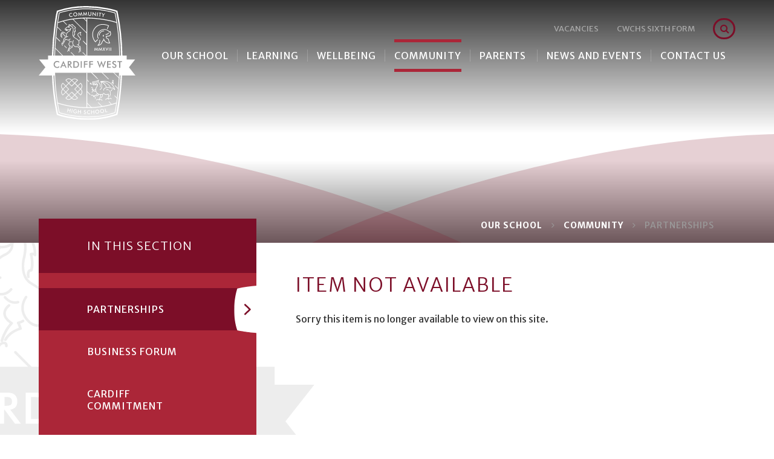

--- FILE ---
content_type: text/html
request_url: https://www.cardiffwestchs.cardiff.sch.uk/news/?pid=12&nid=1&storyid=34
body_size: 39382
content:

<!DOCTYPE html>
<!--[if IE 7]><html class="no-ios no-js lte-ie9 lte-ie8 lte-ie7" lang="en" xml:lang="en"><![endif]-->
<!--[if IE 8]><html class="no-ios no-js lte-ie9 lte-ie8"  lang="en" xml:lang="en"><![endif]-->
<!--[if IE 9]><html class="no-ios no-js lte-ie9"  lang="en" xml:lang="en"><![endif]-->
<!--[if !IE]><!--> <html class="no-ios no-js"  lang="en" xml:lang="en"><!--<![endif]-->
	<head>
		<meta http-equiv="X-UA-Compatible" content="IE=edge" />
		<meta http-equiv="content-type" content="text/html; charset=utf-8"/>
		
		<link rel="canonical" href="https://www.cardiffwestchs.cardiff.sch.uk/news/?pid=12&amp;nid=1&amp;storyid=34">
		<link rel="stylesheet" integrity="sha512-+L4yy6FRcDGbXJ9mPG8MT/3UCDzwR9gPeyFNMCtInsol++5m3bk2bXWKdZjvybmohrAsn3Ua5x8gfLnbE1YkOg==" crossorigin="anonymous" referrerpolicy="no-referrer" media="screen" href="https://cdnjs.cloudflare.com/ajax/libs/font-awesome/4.5.0/css/font-awesome.min.css?cache=260112">
<!--[if IE 7]><link rel="stylesheet" media="screen" href="https://cdn.juniperwebsites.co.uk/_includes/font-awesome/4.2.0/css/font-awesome-ie7.min.css?cache=v4.6.56.3">
<![endif]-->
		<title>Item Not Available - Cardiff West Community High School</title>
		
<!--[if IE]>
<script>
console = {log:function(){return;}};
</script>
<![endif]-->

<script>
	var boolItemEditDisabled;
	var boolLanguageMode, boolLanguageEditOriginal;
	var boolViewingConnect;
	var boolConnectDashboard;
	var displayRegions = [];
	var intNewFileCount = 0;
	strItemType = "news story";
	strSubItemType = "News Story";

	var featureSupport = {
		tagging: false,
		eventTagging: false
	};
	var boolLoggedIn = false;
boolAdminMode = false;
	var boolSuperUser = false;
strCookieBarStyle = 'none';
	intParentPageID = "12";
	intCurrentItemID = 34;
	intCurrentCatID = 1;
boolIsHomePage = false;
	boolItemEditDisabled = true;
	boolLanguageEditOriginal=true;
	strCurrentLanguage='en-gb';	strFileAttachmentsUploadLocation = 'bottom';	boolViewingConnect = false;	boolConnectDashboard = false;	var objEditorComponentList = {};

</script>

<script src="https://cdn.juniperwebsites.co.uk/admin/_includes/js/mutation_events.min.js?cache=v4.6.56.3"></script>
<script src="https://cdn.juniperwebsites.co.uk/admin/_includes/js/jquery/jquery.js?cache=v4.6.56.3"></script>
<script src="https://cdn.juniperwebsites.co.uk/admin/_includes/js/jquery/jquery.prefilter.js?cache=v4.6.56.3"></script>
<script src="https://cdn.juniperwebsites.co.uk/admin/_includes/js/jquery/jquery.query.js?cache=v4.6.56.3"></script>
<script src="https://cdn.juniperwebsites.co.uk/admin/_includes/js/jquery/js.cookie.js?cache=v4.6.56.3"></script>
<script src="/_includes/editor/template-javascript.asp?cache=260112"></script>
<script src="/admin/_includes/js/functions/minified/functions.login.new.asp?cache=260112"></script>

  <script>

  </script>
<link href="https://www.cardiffwestchs.cardiff.sch.uk/feeds/news.asp?nid=1&amp;pid=34&lang=en" rel="alternate" type="application/rss+xml" title="Cardiff West Community High School - News Feed"><link href="https://www.cardiffwestchs.cardiff.sch.uk/feeds/comments.asp?title=LIVE LESSONS 25-29th January 2021&amp;storyid=34&amp;nid=1&amp;item=news&amp;pid=12&lang=en" rel="alternate" type="application/rss+xml" title="Cardiff West Community High School - LIVE LESSONS 25-29th January 2021 - Blog Post Comments"><link rel="stylesheet" media="screen" href="/_site/css/main.css?cache=260112">


	<meta name="mobile-web-app-capable" content="yes">
	<meta name="apple-mobile-web-app-capable" content="yes">
	<meta name="viewport" content="width=device-width, initial-scale=1, minimum-scale=1, maximum-scale=1">
	
	<meta name="google-site-verification" content="O2V4_eQKEHZZPpOP0ueLMTNklqwtJtGHzBES8uIb77U" />

	<link rel="author" href="/humans.txt">
	<link rel="icon" href="/_site/images/favicons/favicon.ico">
	<link rel="apple-touch-icon" href="/_site/images/favicons/favicon.png">
	<link href="//fonts.googleapis.com/css?family=Merriweather+Sans:300,400,400i,700,700i|Merriweather:400i" rel="stylesheet">

	<link rel="stylesheet" href="/_site/css/print.css" type="text/css" media="print">

	<script type="text/javascript">
	var iOS = ( navigator.userAgent.match(/(iPad|iPhone|iPod)/g) ? true : false );
	if (iOS) { $('html').removeClass('no-ios').addClass('ios'); }
	</script>

	<!--[if lt IE 9]>
	<link rel="stylesheet" href="/_site/css/ie.css" type="text/css">
	<![endif]-->
<link rel="stylesheet" media="screen" href="https://cdn.juniperwebsites.co.uk/_includes/css/content-blocks.css?cache=v4.6.56.3">
<link rel="stylesheet" media="screen" href="/_includes/css/cookie-colour.asp?cache=260112">
<link rel="stylesheet" media="screen" href="https://cdn.juniperwebsites.co.uk/_includes/css/cookies.css?cache=v4.6.56.3">
<link rel="stylesheet" media="screen" href="https://cdn.juniperwebsites.co.uk/_includes/css/cookies.advanced.css?cache=v4.6.56.3">
<link rel="stylesheet" media="screen" href="/_site/css/news.css?cache=260112">
<link rel="stylesheet" media="screen" href="https://cdn.juniperwebsites.co.uk/_includes/css/overlord.css?cache=v4.6.56.3">
<link rel="stylesheet" media="screen" href="https://cdn.juniperwebsites.co.uk/_includes/css/templates.css?cache=v4.6.56.3">
<link rel="stylesheet" media="screen" href="/_site/css/attachments.css?cache=260112">
<link rel="stylesheet" media="screen" href="/_site/css/templates.css?cache=260112">
<style>#print_me { display: none;}</style><script src="https://cdn.juniperwebsites.co.uk/admin/_includes/js/modernizr.js?cache=v4.6.56.3"></script>
<script integrity="sha256-oTyWrNiP6Qftu4vs2g0RPCKr3g1a6QTlITNgoebxRc4=" crossorigin="anonymous" referrerpolicy="no-referrer" src="https://code.jquery.com/ui/1.10.4/jquery-ui.min.js?cache=260112"></script>
<script src="https://cdn.juniperwebsites.co.uk/admin/_includes/js/jquery/jquery.ui.timepicker.min.js?cache=v4.6.56.3"></script>
<link rel="stylesheet" media="screen" href="https://cdn.juniperwebsites.co.uk/admin/_includes/css/jquery.ui.timepicker.css?cache=v4.6.56.3">
<script src="https://cdn.juniperwebsites.co.uk/admin/_includes/js/jquery/jquery-ui.touch-punch.min.js?cache=v4.6.56.3"></script>
<link rel="stylesheet" media="screen" href="https://cdn.juniperwebsites.co.uk/admin/_includes/css/jquery-ui.css?cache=v4.6.56.3">
<script src="https://cdn.juniperwebsites.co.uk/_includes/js/swfobject.js?cache=v4.6.56.3"></script>

        <meta property="og:site_name" content="Cardiff West Community High School" />
        <meta property="og:title" content="Item Not Available" />
        <meta property="og:image" content="https://www.cardiffwestchs.cardiff.sch.uk/_site/data/images/news/34/Live%20Lessons%20week%202.PNG" />
        <meta property="og:type" content="website" />
        <meta property="twitter:card" content="summary" />
</head>


    <body>


<div id="print_me"></div>
<div class="mason mason--inner">

	<a name="header" class="header__anchor"></a>

	<!--[if lt IE 9]>
	<div class="browserwarning">You are viewing a basic version of this site. Please upgrade your browser for the full experience.</div>
	<![endif]-->

	
	
	<header class="header">
		<a href="/" class="header__title">
			<img src="/_site/images/design/logo.svg" alt="Cardiff West Community High School" />
		</a>

		<button class="menu__btn" data-toggle=".mason--menu">			
			<svg class="menu__btn__icon menu__btn__icon--open" xmlns="http://www.w3.org/2000/svg" width="30" height="19">
				<title>Open Menu</title>
				<path class="menu__btn__icon__path" d="M0 1.5h30m-30 8h30m-30 8h30"/>
			</svg>
			<svg class="menu__btn__icon menu__btn__icon--close" xmlns="http://www.w3.org/2000/svg" width="23.3" height="23.3">
				<title>Close Menu</title>
				<path class="menu__btn__icon__path" d="M1.1 22.3L22.3 1.1m-21.2 0l21.2 21.2"/>
			</svg>
		</button>
		<section class="menu">
			<nav class="menu__container">
				<ul class="menu__list"><li class="menu__item menu__item--page_1 menu__item--subitems"><a class="menu__item__link" id="page_1" href="/"><span>Our School</span></a><button class="menu__item__button" data-tab=".menu__item--page_1--expand"><i class="menu__item__button__icon fa fa-angle-down"></i></button><ul class="menu__item__sub"><li class="menu__item menu__item--page_1131"><a class="menu__item__link" id="page_1131" href="/page/?title=Governing+Body&amp;pid=1131"><span>Governing Body</span></a><button class="menu__item__button" data-tab=".menu__item--page_1131--expand"><i class="menu__item__button__icon fa fa-angle-down"></i></button></li><li class="menu__item menu__item--page_1130"><a class="menu__item__link" id="page_1130" href="/page/?title=Staff+2025%2D26&amp;pid=1130"><span>Staff 2025-26</span></a><button class="menu__item__button" data-tab=".menu__item--page_1130--expand"><i class="menu__item__button__icon fa fa-angle-down"></i></button></li><li class="menu__item menu__item--page_1194"><a class="menu__item__link" id="page_1194" href="/page/?title=Strategic+Plans&amp;pid=1194"><span>Strategic Plans</span></a><button class="menu__item__button" data-tab=".menu__item--page_1194--expand"><i class="menu__item__button__icon fa fa-angle-down"></i></button></li><li class="menu__item menu__item--page_1132"><a class="menu__item__link" id="page_1132" href="/page/?title=Financial+expenditure&amp;pid=1132"><span>Financial expenditure</span></a><button class="menu__item__button" data-tab=".menu__item--page_1132--expand"><i class="menu__item__button__icon fa fa-angle-down"></i></button></li><li class="menu__item menu__item--page_1234"><a class="menu__item__link" id="page_1234" href="/page/?title=Complaints&amp;pid=1234"><span>Complaints</span></a><button class="menu__item__button" data-tab=".menu__item--page_1234--expand"><i class="menu__item__button__icon fa fa-angle-down"></i></button></li></ul></li><li class="menu__item menu__item--page_6 menu__item--subitems"><a class="menu__item__link" id="page_6" href="/page/?title=Learning&amp;pid=6"><span>Learning</span></a><button class="menu__item__button" data-tab=".menu__item--page_6--expand"><i class="menu__item__button__icon fa fa-angle-down"></i></button><ul class="menu__item__sub"><li class="menu__item menu__item--page_1137"><a class="menu__item__link" id="page_1137" href="/page/?title=Additional+Learning+Needs+%26amp%3B+Inclusion&amp;pid=1137"><span>Additional Learning Needs &amp; Inclusion</span></a><button class="menu__item__button" data-tab=".menu__item--page_1137--expand"><i class="menu__item__button__icon fa fa-angle-down"></i></button></li><li class="menu__item menu__item--page_1136"><a class="menu__item__link" id="page_1136" href="/page/?title=Curriculum&amp;pid=1136"><span>Curriculum</span></a><button class="menu__item__button" data-tab=".menu__item--page_1136--expand"><i class="menu__item__button__icon fa fa-angle-down"></i></button></li><li class="menu__item menu__item--page_1134"><a class="menu__item__link" id="page_1134" href="/page/?title=Departments&amp;pid=1134"><span>Departments</span></a><button class="menu__item__button" data-tab=".menu__item--page_1134--expand"><i class="menu__item__button__icon fa fa-angle-down"></i></button></li><li class="menu__item menu__item--page_1171"><a class="menu__item__link" id="page_1171" href="/page/?title=Exams&amp;pid=1171"><span>Exams</span></a><button class="menu__item__button" data-tab=".menu__item--page_1171--expand"><i class="menu__item__button__icon fa fa-angle-down"></i></button></li><li class="menu__item menu__item--page_1124"><a class="menu__item__link" id="page_1124" href="/page/?title=Extra%2Dcurricular&amp;pid=1124"><span>Extra-curricular</span></a><button class="menu__item__button" data-tab=".menu__item--page_1124--expand"><i class="menu__item__button__icon fa fa-angle-down"></i></button></li><li class="menu__item menu__item--page_1133"><a class="menu__item__link" id="page_1133" href="/page/?title=Provisions&amp;pid=1133"><span>Provisions</span></a><button class="menu__item__button" data-tab=".menu__item--page_1133--expand"><i class="menu__item__button__icon fa fa-angle-down"></i></button></li><li class="menu__item menu__item--page_1159"><a class="menu__item__link" id="page_1159" href="/page/?title=Teaching+and+Learning&amp;pid=1159"><span>Teaching and Learning</span></a><button class="menu__item__button" data-tab=".menu__item--page_1159--expand"><i class="menu__item__button__icon fa fa-angle-down"></i></button></li><li class="menu__item menu__item--page_1185"><a class="menu__item__link" id="page_1185" href="/page/?title=year+9+options+2026&amp;pid=1185"><span>year 9 options 2026</span></a><button class="menu__item__button" data-tab=".menu__item--page_1185--expand"><i class="menu__item__button__icon fa fa-angle-down"></i></button></li><li class="menu__item menu__item--page_1191"><a class="menu__item__link" id="page_1191" href="/page/?title=Career+Options&amp;pid=1191"><span>Career Options</span></a><button class="menu__item__button" data-tab=".menu__item--page_1191--expand"><i class="menu__item__button__icon fa fa-angle-down"></i></button></li></ul></li><li class="menu__item menu__item--page_7 menu__item--subitems"><a class="menu__item__link" id="page_7" href="/page/?title=Wellbeing&amp;pid=7"><span>Wellbeing</span></a><button class="menu__item__button" data-tab=".menu__item--page_7--expand"><i class="menu__item__button__icon fa fa-angle-down"></i></button><ul class="menu__item__sub"><li class="menu__item menu__item--page_1143"><a class="menu__item__link" id="page_1143" href="/page/?title=anti%2Dbullying&amp;pid=1143"><span>anti-bullying</span></a><button class="menu__item__button" data-tab=".menu__item--page_1143--expand"><i class="menu__item__button__icon fa fa-angle-down"></i></button></li><li class="menu__item menu__item--page_1142"><a class="menu__item__link" id="page_1142" href="/page/?title=Interventions&amp;pid=1142"><span>Interventions</span></a><button class="menu__item__button" data-tab=".menu__item--page_1142--expand"><i class="menu__item__button__icon fa fa-angle-down"></i></button></li><li class="menu__item menu__item--page_1139"><a class="menu__item__link" id="page_1139" href="/page/?title=Restorative+Approaches&amp;pid=1139"><span>Restorative Approaches</span></a><button class="menu__item__button" data-tab=".menu__item--page_1139--expand"><i class="menu__item__button__icon fa fa-angle-down"></i></button></li><li class="menu__item menu__item--page_1138"><a class="menu__item__link" id="page_1138" href="/page/?title=safeguarding&amp;pid=1138"><span>safeguarding</span></a><button class="menu__item__button" data-tab=".menu__item--page_1138--expand"><i class="menu__item__button__icon fa fa-angle-down"></i></button></li><li class="menu__item menu__item--page_1140"><a class="menu__item__link" id="page_1140" href="/page/?title=wellbeing+support&amp;pid=1140"><span>wellbeing support</span></a><button class="menu__item__button" data-tab=".menu__item--page_1140--expand"><i class="menu__item__button__icon fa fa-angle-down"></i></button></li><li class="menu__item menu__item--page_1235"><a class="menu__item__link" id="page_1235" href="/page/?title=Pastoral+Support&amp;pid=1235"><span>Pastoral Support</span></a><button class="menu__item__button" data-tab=".menu__item--page_1235--expand"><i class="menu__item__button__icon fa fa-angle-down"></i></button></li></ul></li><li class="menu__item menu__item--page_12 menu__item--subitems menu__item--selected"><a class="menu__item__link" id="page_12" href="/page/?title=Community&amp;pid=12"><span>Community</span></a><button class="menu__item__button" data-tab=".menu__item--page_12--expand"><i class="menu__item__button__icon fa fa-angle-down"></i></button><ul class="menu__item__sub"><li class="menu__item menu__item--news_category_1 menu__item--selected"><a class="menu__item__link" id="news_category_1" href="/latest-news"><span>Partnerships</span></a><button class="menu__item__button" data-tab=".menu__item--news_category_1--expand"><i class="menu__item__button__icon fa fa-angle-down"></i></button></li><li class="menu__item menu__item--page_1146"><a class="menu__item__link" id="page_1146" href="/page/?title=Business+Forum&amp;pid=1146"><span>Business Forum</span></a><button class="menu__item__button" data-tab=".menu__item--page_1146--expand"><i class="menu__item__button__icon fa fa-angle-down"></i></button></li><li class="menu__item menu__item--page_1147"><a class="menu__item__link" id="page_1147" href="/page/?title=Cardiff+Commitment&amp;pid=1147"><span>Cardiff Commitment</span></a><button class="menu__item__button" data-tab=".menu__item--page_1147--expand"><i class="menu__item__button__icon fa fa-angle-down"></i></button></li><li class="menu__item menu__item--page_1145"><a class="menu__item__link" id="page_1145" href="/page/?title=Cluster&amp;pid=1145"><span>Cluster</span></a><button class="menu__item__button" data-tab=".menu__item--page_1145--expand"><i class="menu__item__button__icon fa fa-angle-down"></i></button></li><li class="menu__item menu__item--page_1174"><a class="menu__item__link" id="page_1174" href="/page/?title=CWCHS+Alumni&amp;pid=1174"><span>CWCHS Alumni</span></a><button class="menu__item__button" data-tab=".menu__item--page_1174--expand"><i class="menu__item__button__icon fa fa-angle-down"></i></button></li><li class="menu__item menu__item--page_1144"><a class="menu__item__link" id="page_1144" href="/page/?title=Facility+hire&amp;pid=1144"><span>Facility hire</span></a><button class="menu__item__button" data-tab=".menu__item--page_1144--expand"><i class="menu__item__button__icon fa fa-angle-down"></i></button></li><li class="menu__item menu__item--page_1201"><a class="menu__item__link" id="page_1201" href="/page/?title=PAST+EVENTS&amp;pid=1201"><span>PAST EVENTS</span></a><button class="menu__item__button" data-tab=".menu__item--page_1201--expand"><i class="menu__item__button__icon fa fa-angle-down"></i></button></li><li class="menu__item menu__item--page_1187"><a class="menu__item__link" id="page_1187" href="/page/?title=School+of+Sanctuary&amp;pid=1187"><span>School of Sanctuary</span></a><button class="menu__item__button" data-tab=".menu__item--page_1187--expand"><i class="menu__item__button__icon fa fa-angle-down"></i></button></li></ul></li><li class="menu__item menu__item--page_9 menu__item--subitems"><a class="menu__item__link" id="page_9" href="/page/?title=Parents++++++++++++++++++++++++++++++++++++++%26%238203%3B%26%238203%3B&amp;pid=9"><span>Parents                                      &#8203;&#8203;</span></a><button class="menu__item__button" data-tab=".menu__item--page_9--expand"><i class="menu__item__button__icon fa fa-angle-down"></i></button><ul class="menu__item__sub"><li class="menu__item menu__item--page_1149"><a class="menu__item__link" id="page_1149" href="/page/?title=Admissions&amp;pid=1149"><span>Admissions</span></a><button class="menu__item__button" data-tab=".menu__item--page_1149--expand"><i class="menu__item__button__icon fa fa-angle-down"></i></button></li><li class="menu__item menu__item--page_1155"><a class="menu__item__link" id="page_1155" href="/page/?title=attendance&amp;pid=1155"><span>attendance</span></a><button class="menu__item__button" data-tab=".menu__item--page_1155--expand"><i class="menu__item__button__icon fa fa-angle-down"></i></button></li><li class="menu__item menu__item--page_1151"><a class="menu__item__link" id="page_1151" href="/page/?title=class+charts&amp;pid=1151"><span>class charts</span></a><button class="menu__item__button" data-tab=".menu__item--page_1151--expand"><i class="menu__item__button__icon fa fa-angle-down"></i></button></li><li class="menu__item menu__item--page_1150"><a class="menu__item__link" id="page_1150" href="/page/?title=Parent+pay&amp;pid=1150"><span>Parent pay</span></a><button class="menu__item__button" data-tab=".menu__item--page_1150--expand"><i class="menu__item__button__icon fa fa-angle-down"></i></button></li><li class="menu__item menu__item--page_1148"><a class="menu__item__link" id="page_1148" href="/page/?title=Prospectus&amp;pid=1148"><span>Prospectus</span></a><button class="menu__item__button" data-tab=".menu__item--page_1148--expand"><i class="menu__item__button__icon fa fa-angle-down"></i></button></li><li class="menu__item menu__item--page_1156"><a class="menu__item__link" id="page_1156" href="/page/?title=transition&amp;pid=1156"><span>transition</span></a><button class="menu__item__button" data-tab=".menu__item--page_1156--expand"><i class="menu__item__button__icon fa fa-angle-down"></i></button></li><li class="menu__item menu__item--page_1154"><a class="menu__item__link" id="page_1154" href="/page/?title=uniform&amp;pid=1154"><span>uniform</span></a><button class="menu__item__button" data-tab=".menu__item--page_1154--expand"><i class="menu__item__button__icon fa fa-angle-down"></i></button></li><li class="menu__item menu__item--page_1211"><a class="menu__item__link" id="page_1211" href="/page/?title=Student+Price+List&amp;pid=1211"><span>Student Price List</span></a><button class="menu__item__button" data-tab=".menu__item--page_1211--expand"><i class="menu__item__button__icon fa fa-angle-down"></i></button></li><li class="menu__item menu__item--page_1212"><a class="menu__item__link" id="page_1212" href="/page/?title=Facilities&amp;pid=1212"><span>Facilities</span></a><button class="menu__item__button" data-tab=".menu__item--page_1212--expand"><i class="menu__item__button__icon fa fa-angle-down"></i></button></li><li class="menu__item menu__item--page_1216"><a class="menu__item__link" id="page_1216" href="/page/?title=Term+Dates&amp;pid=1216"><span>Term Dates</span></a><button class="menu__item__button" data-tab=".menu__item--page_1216--expand"><i class="menu__item__button__icon fa fa-angle-down"></i></button></li></ul></li><li class="menu__item menu__item--page_2 menu__item--subitems"><a class="menu__item__link" id="page_2" href="/page/?title=News+and+Events&amp;pid=2"><span>News and Events</span></a><button class="menu__item__button" data-tab=".menu__item--page_2--expand"><i class="menu__item__button__icon fa fa-angle-down"></i></button><ul class="menu__item__sub"><li class="menu__item menu__item--news_category_8"><a class="menu__item__link" id="news_category_8" href="/news/?pid=2&amp;nid=8"><span>Newsletters</span></a><button class="menu__item__button" data-tab=".menu__item--news_category_8--expand"><i class="menu__item__button__icon fa fa-angle-down"></i></button></li><li class="menu__item menu__item--url_3"><a class="menu__item__link" id="url_3" href="/calendar/?calid=1,2,3,4,5&amp;pid=2&amp;viewid=3"><span>school calendar 2025-26</span></a><button class="menu__item__button" data-tab=".menu__item--url_3--expand"><i class="menu__item__button__icon fa fa-angle-down"></i></button></li><li class="menu__item menu__item--page_1188"><a class="menu__item__link" id="page_1188" href="/page/?title=Events&amp;pid=1188"><span>Events</span></a><button class="menu__item__button" data-tab=".menu__item--page_1188--expand"><i class="menu__item__button__icon fa fa-angle-down"></i></button></li><li class="menu__item menu__item--page_1204"><a class="menu__item__link" id="page_1204" href="/page/?title=letters+home&amp;pid=1204"><span>letters home</span></a><button class="menu__item__button" data-tab=".menu__item--page_1204--expand"><i class="menu__item__button__icon fa fa-angle-down"></i></button></li><li class="menu__item menu__item--page_1202"><a class="menu__item__link" id="page_1202" href="/page/?title=News+Blog&amp;pid=1202"><span>News Blog</span></a><button class="menu__item__button" data-tab=".menu__item--page_1202--expand"><i class="menu__item__button__icon fa fa-angle-down"></i></button></li></ul></li><li class="menu__item menu__item--page_8"><a class="menu__item__link" id="page_8" href="/page/?title=Contact+Us&amp;pid=8"><span>Contact Us</span></a><button class="menu__item__button" data-tab=".menu__item--page_8--expand"><i class="menu__item__button__icon fa fa-angle-down"></i></button></li></ul>
				<div class="menu__top">
					<div class="quicklinks"><a class="quicklinks__item" href="https://www.eteach.com/careers/cardiffwestchs-cardiff/?lang=en-GB">Vacancies</a><a class="quicklinks__item" href="/page/?title=Cardiff+West+Sixth+Form&pid=29">CWCHS Sixth Form</a></div>
					<form class="search" method="post" action="/search/default.asp?pid=0">
						<input class="search__input" type="text" name="searchValue" title="Search" placeholder="Search" />
						<button class="search__submit" type="submit" name="Search" title="Search" aria-label="Search"><i class="fa fa-search" aria-hidden="true"></i></button>
					</form>
				</div>
			</nav>
		</section>

		<section class="hero">
			<div class="hero__inner">
				<ul class="hero__slideshow"><li class="hero__slideshow__item"><div class="hero__slideshow__item__loader image_load" data-src="/_site/data/files/images/slideshow/31FC000227C3FFAA19F0AD093D14B662.jpg" data-fill=".hero__slideshow__item"></div></li><li class="hero__slideshow__item"><div class="hero__slideshow__item__loader image_load" data-src="/_site/data/files/images/slideshow/5BA6D01140597CCC9B25FD03B50E8ED4.jpg" data-fill=".hero__slideshow__item"></div></li><li class="hero__slideshow__item"><div class="hero__slideshow__item__loader image_load" data-src="/_site/data/files/images/slideshow/667FEAF1824DB8FF01857A9A423D713B.jpg" data-fill=".hero__slideshow__item"></div></li><li class="hero__slideshow__item"><div class="hero__slideshow__item__loader image_load" data-src="/_site/data/files/images/slideshow/A8F2400FA372CC1B3FF7A22C490F9D00.jpg" data-fill=".hero__slideshow__item"></div></li><li class="hero__slideshow__item"><div class="hero__slideshow__item__loader image_load" data-src="/_site/data/files/images/slideshow/EB47C81E74FA348DF3F72461A8B49A67.jpg" data-fill=".hero__slideshow__item"></div></li></ul>

					<img class="hero__left" src="/_site/images/design/hero__left.svg" alt="" data-parallax="bottom:-0.3px;"/>
					<img class="hero__right" src="/_site/images/design/hero__right.svg" alt="" data-parallax="bottom:-0.3px;"/>

					<ul class="content__path"><li class="content__path__item content__path__item--page_1"><a class="content__path__item__link" href="/">Our School</a><span class="content__path__item__sep"><i class="fa fa-angle-right" aria-hidden="true"></i></span></li><li class="content__path__item content__path__item--page_12 content__path__item--selected"><a class="content__path__item__link" href="/page/?title=Community&amp;pid=12">Community</a><span class="content__path__item__sep"><i class="fa fa-angle-right" aria-hidden="true"></i></span></li><li class="content__path__item content__path__item--news_category_1 content__path__item--selected"><a class="content__path__item__link" href="/latest-news">Partnerships</a><span class="content__path__item__sep"><i class="fa fa-angle-right" aria-hidden="true"></i></span></li></ul>
			</div>
		</section>

	</header>

	
	<main class="main">
		<div class="main__inner">
			<div class="content content--news_story"><h1 class="content__title" id="itemTitle">Item Not Available</h1>
			<div class="content__region"><p>Sorry this item is no longer available to view on this site.</p>
<script>
	function loadmore(ele, event) {
		event.preventDefault();
		$.ajax({
			url: $(ele).attr('href'),
			dataType: "JSON",

			success: function(data) {
				$('.content__news__list').append(data.newsStories);
				if (data.moreLink) {
					$(ele).replaceWith(data.moreLink.replace(/&amp;/g, '&'));
				} else {
					$(ele).remove();
				}
			}
		});
	}
</script>
				
				
				</div>
				
				
			
				
				
				
					 <!--If Mason.Node.hasTag("community") Then 
				<script src="http://player.radiocdn.com/iframe.js?hash=969ef89f3aac8daa5f9d9e373c4b1afd2f8ed05f-450-135"></script> 
				
				<iframe width="100%" height="450" scrolling="no" frameborder="no" src="https://w.soundcloud.com/player/?url=https%3A//api.soundcloud.com/playlists/423205940&color=%23ff5500&auto_play=false&hide_related=false&show_comments=true&show_user=true&show_reposts=false&show_teaser=true"></iframe>

				
				 'end if-->
				
				
			</div>
			
			<aside class="subnav">
				<h2 class="subnav__title">In This Section</h2>
				<ul class="subnav__list"><li class="subnav__list__item subnav__list__item--news_category_1 subnav__list__item--selected"><a class="subnav__list__item__link" id="news_category_1" href="/latest-news">Partnerships</a></li><li class="subnav__list__item subnav__list__item--page_1146"><a class="subnav__list__item__link" id="page_1146" href="/page/?title=Business+Forum&amp;pid=1146">Business Forum</a></li><li class="subnav__list__item subnav__list__item--page_1147"><a class="subnav__list__item__link" id="page_1147" href="/page/?title=Cardiff+Commitment&amp;pid=1147">Cardiff Commitment</a></li><li class="subnav__list__item subnav__list__item--page_1145"><a class="subnav__list__item__link" id="page_1145" href="/page/?title=Cluster&amp;pid=1145">Cluster</a></li><li class="subnav__list__item subnav__list__item--page_1174"><a class="subnav__list__item__link" id="page_1174" href="/page/?title=CWCHS+Alumni&amp;pid=1174">CWCHS Alumni</a></li><li class="subnav__list__item subnav__list__item--page_1144"><a class="subnav__list__item__link" id="page_1144" href="/page/?title=Facility+hire&amp;pid=1144">Facility hire</a></li><li class="subnav__list__item subnav__list__item--page_1201"><a class="subnav__list__item__link" id="page_1201" href="/page/?title=PAST+EVENTS&amp;pid=1201">PAST EVENTS</a></li><li class="subnav__list__item subnav__list__item--page_1187"><a class="subnav__list__item__link" id="page_1187" href="/page/?title=School+of+Sanctuary&amp;pid=1187">School of Sanctuary</a></li></ul>
			</aside>
			
		</div>
		
		<div class="main__back"></div>
		
	</main>
	

	<footer class="footer">
		<img class="footer__curve" src="/_site/images/design/hero__curve.svg" alt="" />
		<a class="footer__scroll" data-scroll="#header" href="#header" title="Scroll to Top">
			<svg class="footer__scroll__svg" xmlns="http://www.w3.org/2000/svg" viewBox="0 0 276.7 200.3">
				<path class="footer__scroll__svg__bg" fill="#FFF" d="M0 0c1 57.5 6.4 120.3 19.8 182.8 0 0 118.5 39.3 237.4 0 0 0 16.3-75.8 19.5-182.8H0z"/>
				<path class="footer__scroll__svg__arrow" fill="#8A2432" d="M114.9 109.8l23.4-23.9 23.7 24.2c.8.8 1.9 1.3 3.1 1.3 2.5 0 4.5-2 4.5-4.6 0-1.2-.5-2.3-1.3-3.2l-26.8-27.4c-.8-.9-2-1.4-3.2-1.4-1.3 0-2.4.5-3.2 1.4l-26.8 27.4c-.8.8-1.2 1.9-1.2 3.2 0 2.5 2 4.6 4.5 4.6 1.3 0 2.5-.6 3.3-1.6z"/>
			</svg>
		</a>
		<div class="footer__inner">
			<img class="footer__left" src="/_site/images/design/logo.svg" alt="" />
			<div class="footer__right">
				<p class="footer__text">&copy; 2026&nbsp;Cardiff West Community High School <span class="footer__seperator">&bull;</span> School Website Design by <a rel="nofollow" target="_blank" href="https://websites.junipereducation.org/"> e4education</a> <span class="footer__seperator">&bull;</span> <a href="https://www.cardiffwestchs.cardiff.sch.uk/accessibility.asp?level=high-vis&amp;item=news_story_34" title="This link will display the current page in high visibility mode, suitable for screen reader software">High Visibility Version</a> <span class="footer__seperator">&bull;</span> <a href="https://www.cardiffwestchs.cardiff.sch.uk/accessibility-statement/">Accessibility Statement</a> <span class="footer__seperator">&bull;</span> <a href="/sitemap/?pid=0">Sitemap</a></p>
			</div>
		</div>
	</footer>
</div>

<script src="/_includes/js/mason.js"></script>

<script src="/_site/js/common.js"></script>
<script src="/_site/js/min/jquery.cycle2.min.js"></script>
<script src="/_site/js/min/dynamicLoad.min.js"></script>
<script>
// The functions below can be found in /_site/js/common.js
$(function() {
	
		inner();
	
});
</script>


<script>
    var strDialogTitle = 'Cookie Settings',
        strDialogSaveButton = 'Save',
        strDialogRevokeButton = 'Revoke';

    $(document).ready(function(){
        $('.cookie_information__icon, .cookie_information__close').on('click', function() {
            $('.cookie_information').toggleClass('cookie_information--active');
        });

        if ($.cookie.allowed()) {
            $('.cookie_information__icon_container').addClass('cookie_information__icon_container--hidden');
            $('.cookie_information').removeClass('cookie_information--active');
        }

        $(document).on('click', '.cookie_information__button', function() {
            var strType = $(this).data('type');
            if (strType === 'settings') {
                openCookieSettings();
            } else {
                saveCookiePreferences(strType, '');
            }
        });
        if (!$('.cookie_ui').length) {
            $('body').append($('<div>', {
                class: 'cookie_ui'
            }));
        }

        var openCookieSettings = function() {
            $('body').e4eDialog({
                diagTitle: strDialogTitle,
                contentClass: 'clublist--add',
                width: '500px',
                height: '90%',
                source: '/privacy-cookies/cookie-popup.asp',
                bind: false,
                appendTo: '.cookie_ui',
                buttons: [{
                    id: 'primary',
                    label: strDialogSaveButton,
                    fn: function() {
                        var arrAllowedItems = [];
                        var strType = 'allow';
                        arrAllowedItems.push('core');
                        if ($('#cookie--targeting').is(':checked')) arrAllowedItems.push('targeting');
                        if ($('#cookie--functional').is(':checked')) arrAllowedItems.push('functional');
                        if ($('#cookie--performance').is(':checked')) arrAllowedItems.push('performance');
                        if (!arrAllowedItems.length) strType = 'deny';
                        if (!arrAllowedItems.length === 4) arrAllowedItems = 'all';
                        saveCookiePreferences(strType, arrAllowedItems.join(','));
                        this.close();
                    }
                }, {
                    id: 'close',
                    
                    label: strDialogRevokeButton,
                    
                    fn: function() {
                        saveCookiePreferences('deny', '');
                        this.close();
                    }
                }]
            });
        }
        var saveCookiePreferences = function(strType, strCSVAllowedItems) {
            if (!strType) return;
            if (!strCSVAllowedItems) strCSVAllowedItems = 'all';
            $.ajax({
                'url': '/privacy-cookies/json.asp?action=updateUserPreferances',
                data: {
                    preference: strType,
                    allowItems: strCSVAllowedItems === 'all' ? '' : strCSVAllowedItems
                },
                success: function(data) {
                    var arrCSVAllowedItems = strCSVAllowedItems.split(',');
                    if (data) {
                        if ('allow' === strType && (strCSVAllowedItems === 'all' || (strCSVAllowedItems.indexOf('core') > -1 && strCSVAllowedItems.indexOf('targeting') > -1) && strCSVAllowedItems.indexOf('functional') > -1 && strCSVAllowedItems.indexOf('performance') > -1)) {
                            if ($(document).find('.no__cookies').length > 0) {
                                $(document).find('.no__cookies').each(function() {
                                    if ($(this).data('replacement')) {
                                        var replacement = $(this).data('replacement')
                                        $(this).replaceWith(replacement);
                                    } else {
                                        window.location.reload();
                                    }
                                });
                            }
                            $('.cookie_information__icon_container').addClass('cookie_information__icon_container--hidden');
                            $('.cookie_information').removeClass('cookie_information--active');
                            $('.cookie_information__info').find('article').replaceWith(data);
                        } else {
                            $('.cookie_information__info').find('article').replaceWith(data);
                            if(strType === 'dontSave' || strType === 'save') {
                                $('.cookie_information').removeClass('cookie_information--active');
                            } else if(strType === 'deny') {
                                $('.cookie_information').addClass('cookie_information--active');
                            } else {
                                $('.cookie_information').removeClass('cookie_information--active');
                            }
                        }
                    }
                }
            });
        }
    });
</script><script>
var loadedJS = {"https://cdn.juniperwebsites.co.uk/admin/_includes/js/mutation_events.min.js": true,"https://cdn.juniperwebsites.co.uk/admin/_includes/js/jquery/jquery.js": true,"https://cdn.juniperwebsites.co.uk/admin/_includes/js/jquery/jquery.prefilter.js": true,"https://cdn.juniperwebsites.co.uk/admin/_includes/js/jquery/jquery.query.js": true,"https://cdn.juniperwebsites.co.uk/admin/_includes/js/jquery/js.cookie.js": true,"/_includes/editor/template-javascript.asp": true,"/admin/_includes/js/functions/minified/functions.login.new.asp": true,"https://cdn.juniperwebsites.co.uk/admin/_includes/js/modernizr.js": true,"https://code.jquery.com/ui/1.10.4/jquery-ui.min.js": true,"https://cdn.juniperwebsites.co.uk/admin/_includes/js/jquery/jquery.ui.timepicker.min.js": true,"https://cdn.juniperwebsites.co.uk/admin/_includes/js/jquery/jquery-ui.touch-punch.min.js": true,"https://cdn.juniperwebsites.co.uk/_includes/js/swfobject.js": true};
var loadedCSS = {"https://cdnjs.cloudflare.com/ajax/libs/font-awesome/4.5.0/css/font-awesome.min.css": true,"https://cdn.juniperwebsites.co.uk/_includes/font-awesome/4.2.0/css/font-awesome-ie7.min.css": true,"/_site/css/main.css": true,"https://cdn.juniperwebsites.co.uk/_includes/css/content-blocks.css": true,"/_includes/css/cookie-colour.asp": true,"https://cdn.juniperwebsites.co.uk/_includes/css/cookies.css": true,"https://cdn.juniperwebsites.co.uk/_includes/css/cookies.advanced.css": true,"/_site/css/news.css": true,"https://cdn.juniperwebsites.co.uk/_includes/css/overlord.css": true,"https://cdn.juniperwebsites.co.uk/_includes/css/templates.css": true,"/_site/css/attachments.css": true,"/_site/css/templates.css": true,"https://cdn.juniperwebsites.co.uk/admin/_includes/css/jquery.ui.timepicker.css": true,"https://cdn.juniperwebsites.co.uk/admin/_includes/css/jquery-ui.css": true};
</script>
<!-- Piwik --><script>var _paq = _paq || [];_paq.push(['setDownloadClasses', 'webstats_download']);_paq.push(['trackPageView']);_paq.push(['enableLinkTracking']);(function(){var u="//webstats.juniperwebsites.co.uk/";_paq.push(['setTrackerUrl', u+'piwik.php']);_paq.push(['setSiteId', '3404']);var d=document, g=d.createElement('script'), s=d.getElementsByTagName('script')[0];g.async=true;g.defer=true; g.src=u+'piwik.js'; s.parentNode.insertBefore(g,s);})();</script><noscript><p><img src="//webstats.juniperwebsites.co.uk/piwik.php?idsite=3404" style="border:0;" alt="" /></p></noscript><!-- End Piwik Code -->

</body>
</html>

--- FILE ---
content_type: text/css
request_url: https://www.cardiffwestchs.cardiff.sch.uk/_site/css/main.css?cache=260112
body_size: 28794
content:
/*! normalize.css v1.1.2 | MIT License | git.io/normalize */article,aside,details,figcaption,figure,footer,header,hgroup,main,nav,section,summary{display:block}audio,canvas,video{display:inline-block;*display:inline;*zoom:1}audio:not([controls]){display:none;height:0}[hidden]{display:none}html{font-size:100%;-ms-text-size-adjust:100%;-webkit-text-size-adjust:100%}button,html,input,select,textarea{font-family:sans-serif}body{margin:0}a:focus{outline:thin dotted}a:active,a:hover{outline:0}h1{font-size:2em;margin:0.67em 0}h2{font-size:1.5em;margin:0.83em 0}h3{font-size:1.17em;margin:1em 0}h4{font-size:1em;margin:1.33em 0}h5{font-size:0.83em;margin:1.67em 0}h6{font-size:0.67em;margin:2.33em 0}abbr[title]{border-bottom:1px dotted}b,strong{font-weight:bold}blockquote{margin:1em 40px}dfn{font-style:italic}hr{-moz-box-sizing:content-box;box-sizing:content-box;height:0}mark{background:#ff0;color:#000}p,pre{margin:1em 0}code,kbd,pre,samp{font-family:monospace, serif;_font-family:'courier new', monospace;font-size:1em}pre{white-space:pre;white-space:pre-wrap;word-wrap:break-word}q{quotes:none}q:after,q:before{content:'';content:none}small{font-size:80%}sub,sup{font-size:75%;line-height:0;position:relative;vertical-align:baseline}sup{top:-0.5em}sub{bottom:-0.25em}dl,menu,ol,ul{margin:1em 0}dd{margin:0 0 0 40px}menu,ol,ul{padding:0 0 0 40px}nav ol,nav ul{list-style:none;list-style-image:none}img{border:0;-ms-interpolation-mode:bicubic}svg:not(:root){overflow:hidden}figure{margin:0}form{margin:0}fieldset{border:1px solid #c0c0c0;margin:0;padding:0.35em 0.625em 0.75em}legend{border:0;padding:0;white-space:normal;*margin-left:-7px}button,input,select,textarea{font-size:100%;margin:0;vertical-align:baseline;*vertical-align:middle}button,input{line-height:normal}button,select{text-transform:none}button,html input[type=button],input[type=reset],input[type=submit]{-webkit-appearance:button;cursor:pointer;*overflow:visible}button[disabled],html input[disabled]{cursor:default}input[type=checkbox],input[type=radio]{box-sizing:border-box;padding:0;*height:13px;*width:13px}input[type=search]{-webkit-appearance:textfield;-webkit-box-sizing:content-box;-moz-box-sizing:content-box;box-sizing:content-box}input[type=search]::-webkit-search-cancel-button,input[type=search]::-webkit-search-decoration{-webkit-appearance:none}button::-moz-focus-inner,input::-moz-focus-inner{border:0;padding:0}textarea{overflow:auto;vertical-align:top}table{border-collapse:collapse;border-spacing:0}body{font-size:100%}.mason,body,html{width:100%;height:100%}body{background:#FFFFFF}.mason *,.mason :after,.mason :before{box-sizing:border-box;*behavior:url("/_includes/polyfills/boxsizing.htc")}.mason--resizing *{transition:none}.mason{width:1024px;min-height:100%;height:auto!important;height:100%;margin:0 auto;clear:both;position:relative;overflow:hidden;background:#FFFFFF}@media (min-width:0px){.mason{width:auto}}.mason{color:#353535;font-family:"Merriweather Sans", sans-serif}button,input,select,textarea{font-family:"Merriweather Sans", sans-serif}.video{max-width:100%;position:relative;background:#000}.video iframe{width:100%;height:100%;position:absolute;border:0}.region h1,.region h2,.region h3,.region h4,.region h5,.region h6{color:#444444;font-family:"Merriweather Sans", sans-serif;font-weight:normal;line-height:1.5em}.region a{color:#4587D0;text-decoration:none}.region hr{width:100%;height:0;margin:0;border:0;border-bottom:1px solid #7c0e28}.region iframe,.region img{max-width:100%}.region img{height:auto!important}.region img[data-fill]{max-width:none}.region figure{max-width:100%;padding:2px;margin:1em 0;border:1px solid #7c0e28;background:#eeeeee}.region figure img{clear:both}.region figure figcaption{clear:both}.region blockquote{margin:1em 0;padding:0 0 0 1em}.region table{max-width:100%;margin:1em 0;clear:both;border:1px solid #7c0e28;background:#eeeeee}.region td,.region th{text-align:left;padding:0.25em 0.5em;border:1px solid #7c0e28}.region label{margin-right:.5em;display:block}.region legend{padding:0 .5em}.region label em,.region legend em{color:#CF1111;font-style:normal;margin-left:.2em}.region input{max-width:100%}.region input[type=password],.region input[type=text]{width:18em;height:2em;display:block;padding:0 0 0 .5em;border:1px solid #7c0e28}.region input[type=checkbox],.region input[type=radio]{width:1em;height:1em;margin:.4em}.region textarea{max-width:100%;display:block;padding:.5em;border:1px solid #7c0e28}.region select{max-width:100%;width:18em;height:2em;padding:.2em;border:1px solid #7c0e28}.region select[size]{height:auto;padding:.2em}.region fieldset{border-color:#7c0e28}.captcha{display:block;margin:0 0 1em}.captcha__help{max-width:28em}.captcha__help--extended{max-width:26em}.captcha__elements{width:200px}.btn{height:auto;margin-top:-1px;display:inline-block;padding:0 1em;color:#7c0e28;line-height:2.8em;letter-spacing:1px;text-decoration:none;text-transform:uppercase;border:1px solid #7c0e28;background:transparent;transition:background .4s, color .4s}.btn:focus,.btn:hover{color:#FFF;background:#7c0e28}.btn__icon,.btn__text{float:left;margin:0 0.2em;line-height:inherit}.btn__icon{font-size:1.5em;margin-top:-2px}.btn--disabled{color:#999;border-color:#999;cursor:default}.btn--disabled:focus,.btn--disabled:hover{color:#999;background:transparent}.anchor{visibility:hidden;position:absolute;top:0}.mason--admin .anchor{margin-top:-110px}.ui_toolbar{clear:both;margin:1em 0;line-height:2.1em}.ui_toolbar:after,.ui_toolbar:before{content:'';display:table}.ui_toolbar:after{clear:both}.lte-ie7 .ui_toolbar{zoom:1}.ui_left>*,.ui_right>*,.ui_toolbar>*{margin:0 .5em 0 0;float:left}.ui_right>:last-child,.ui_toolbar>:last-child{margin-right:0}.ui_left{float:left}.ui_right{float:right;margin-left:.5em}.ui_button,.ui_select,.ui_tag{margin:0 .5em 0 0;position:relative;float:left;text-align:left}.ui_button,.ui_select>div,.ui_tag{height:2.1em;padding:0 .6em;position:relative;font-size:1em;white-space:nowrap;color:#444444!important;line-height:2.1em;border:1px solid;border-color:rgba(0, 0, 0, 0.15) rgba(0, 0, 0, 0.15) rgba(0, 0, 0, 0.25);border-radius:0px;background-color:#F8F8F8;background-image:none}.ui_button:hover,.ui_select:hover>div{background-color:#E0E0E0}.ui_button.ui_button--selected,.ui_select.ui_select--selected>div{background-color:#E0E0E0}.ui_button.ui_button--disabled,.ui_select.ui_select--disabled>div{cursor:default;color:rgba(68, 68, 68, 0.25)!important;background-color:#F8F8F8}.ui_button{cursor:pointer;outline:none!important;text-decoration:none;transition:background .3s}.ui_card{padding:1em;display:block;text-align:left;color:#444444;background-color:#F8F8F8;border:1px solid!important;border-color:rgba(0, 0, 0, 0.15) rgba(0, 0, 0, 0.15) rgba(0, 0, 0, 0.25)!important;border-radius:0px}.ui_card:after,.ui_card:before{content:'';display:table;clear:both}.ui_card--void{padding:0;overflow:hidden}.ui_card--void>*{margin:-1px -2px -1px -1px}.ui_card__img{margin:0 -1em;display:block;overflow:hidden;border:2px solid #F8F8F8}.ui_card__img--top{margin:-1em -1em 0;border-radius:0px 0px 0 0}.ui_card__img--full{margin:-1em;border-radius:0px}.ui_txt{margin:0 0 0.8em;font-weight:300;line-height:1.6em}.ui_txt__title{margin:0.66667em 0;font-size:1.2em;font-weight:400;line-height:1.33333em}.ui_txt__bold{margin:0.8em 0;font-weight:400}.ui_txt__sub{margin:-1em 0 1em;font-size:0.8em;font-weight:300;line-height:2em}.ui_txt__content{font-size:0.9em;line-height:1.77778em}.ui_txt__content *{display:inline;margin:0}.ui_txt--truncate_3,.ui_txt--truncate_4,.ui_txt--truncate_5,.ui_txt--truncate_6,.ui_txt--truncate_7,.ui_txt--truncate_8,.ui_txt--truncate_9{position:relative;overflow:hidden}.ui_txt--truncate_3:after,.ui_txt--truncate_4:after,.ui_txt--truncate_5:after,.ui_txt--truncate_6:after,.ui_txt--truncate_7:after,.ui_txt--truncate_8:after,.ui_txt--truncate_9:after{content:'';width:50%;height:1.6em;display:block;position:absolute;right:0;bottom:0;background:linear-gradient(to right, rgba(248, 248, 248, 0), #f8f8f8)}.ui_txt--truncate_3{height:4.8em}.ui_txt--truncate_3 .ui_txt__title{max-height:1.33333em;overflow:hidden}.ui_txt--truncate_4{height:6.4em}.ui_txt--truncate_4 .ui_txt__title{max-height:2.66667em;overflow:hidden}.ui_txt--truncate_5{height:8em}.ui_txt--truncate_5 .ui_txt__title{max-height:4em;overflow:hidden}.ui_txt--truncate_6{height:9.6em}.ui_txt--truncate_6 .ui_txt__title{max-height:5.33333em;overflow:hidden}.ui_txt--truncate_7{height:11.2em}.ui_txt--truncate_7 .ui_txt__title{max-height:6.66667em;overflow:hidden}.ui_txt--truncate_8{height:12.8em}.ui_txt--truncate_8 .ui_txt__title{max-height:8em;overflow:hidden}.ui_txt--truncate_9{height:14.4em}.ui_txt--truncate_9 .ui_txt__title{max-height:9.33333em;overflow:hidden}.ui_select{padding:0}.ui_select>div{padding:0 1.5em 0 .6em;cursor:pointer;outline:none!important;text-decoration:none;transition:background .3s}.ui_select>div:after{content:'';display:block;position:absolute;right:.6em;top:50%;margin-top:-2px;border:4px solid;border-left-color:transparent;border-right-color:transparent;border-bottom-color:transparent}.ui_select>ul{padding:0;margin:.75em 0 0;display:none;list-style:none;overflow:hidden;background:#fff;position:absolute;z-index:8;top:100%;right:0}.ui_select>ul li{height:2.1em;padding:.15em;clear:both;position:relative;border-bottom:1px solid #ddd}.ui_select>ul li span{width:.6em;height:.6em;margin:.6em;float:left}.ui_select>ul li label{margin:0 3.6em 0 1.8em;display:block;white-space:nowrap}.ui_select>ul li input{position:absolute;top:0.15em;right:0.15em}.ui_select--selected>ul{display:block}.ui_group{float:left;margin:0 .5em 0 0}.ui_group .ui_button{float:left;margin:0;border-radius:0;border-left-color:rgba(255, 255, 255, 0.15)}.ui_group .ui_button:first-child{border-radius:0px 0 0 0px;border-left-color:rgba(0, 0, 0, 0.15)}.ui_group .ui_button:last-child{border-radius:0 0px 0px 0}.ui_icon{height:.5em;font-size:2em;line-height:.5em;display:inline-block;font-family:"Courier New", Courier, monospace}.ui_icon--prev:after{content:"\02039";font-weight:bold}.ui_icon--next:after{content:"\0203A";font-weight:bold}.ui-tooltip{box-shadow:0 0 5px #aaa;max-width:300px;padding:8px;position:absolute;z-index:9999;font-size:95%;line-height:1.2}html{box-sizing:border-box}*,:after,:before{box-sizing:inherit}p{color:#353535}h1,h2,h3,h4,h5,h6{color:#7c0e28;font-family:"Merriweather Sans", sans-serif}.menu__list{list-style:none;margin:0;padding:0}@media (max-width:1024px){.menu__btn{display:block;background:url("/_site/images/design/menu.svg");width:80px;height:37.13px;background-size:auto 100%;border:none;outline:none;position:absolute;top:0;left:0;right:0;margin:auto;z-index:103;-webkit-transform:scale(1, -1);-ms-transform:scale(1, -1);transform:scale(1, -1)}}@media (max-width:1024px) and (min-width:769px){.mason--urgent .menu__btn{top:80px}}@media (max-width:1024px){.menu__btn__icon__path{stroke:#7c0e28;stroke-width:3}.menu__btn__icon--open{display:inline-block}.mason--menu .menu__btn__icon--open{display:none}.menu__btn__icon--close{display:none}.mason--menu .menu__btn__icon--close{display:inline-block}.menu{-webkit-transform:scaleY(0);-ms-transform:scaleY(0);transform:scaleY(0);position:absolute;top:0;left:0;right:0;background-color:#7c0e28;z-index:102;padding-top:37.14px;-webkit-transform-origin:center top;-ms-transform-origin:center top;transform-origin:center top;transition:-webkit-transform 350ms ease;transition:transform 350ms ease;transition:transform 350ms ease, -webkit-transform 350ms ease}.mason--menu .menu{-webkit-transform:scaleY(1);-ms-transform:scaleY(1);transform:scaleY(1)}}@media (max-width:1024px) and (min-width:769px){.mason--urgent .menu{top:80px}}@media (max-width:1024px){.menu__item{position:relative;text-align:center;border-bottom:1px #650b21 solid}.menu__item__link{text-decoration:none;color:#fff;padding:15px 0;width:calc(90% - 50px);display:block;text-transform:uppercase;letter-spacing:1px;margin:0 calc(5% + 25px)}.menu__item__button{display:none}.menu__item__sub{display:none}.menu__item--subitems>.menu__item__button{display:block;position:absolute;margin:12.5px 5% 0 0;right:0;top:0;color:#7c0e28;background-color:#fff;border-radius:13.5px;width:25px;height:25px;border:none;outline:none;padding:0}.menu__item--subitems>.menu__item__button i{line-height:25px;display:block;text-align:center}.menu__item--subitems.menu__item--expand{padding-bottom:0}.menu__item__sub{display:none;background-color:#5a071b;list-style:none;padding:0;margin:0}.menu__item--expand .menu__item__sub{display:block}}@media (min-width:1025px){.menu__btn{display:none}.menu{position:fixed;z-index:100;left:0;right:0;top:65px;background-color:transparent;transition:background-color 350ms ease, z-index 0ms linear 350ms}.mason--scroll .menu{z-index:102;background-color:#ab2638;transition:background-color 350ms ease, z-index 0ms linear}.mason--admin .menu{top:175px}.mason--secure .menu{top:105px}.mason--urgent .menu{top:145px}.mason--urgent.mason--admin .menu{top:255px}.mason--urgent.mason--secure .menu{top:185px}.menu__container{width:90%;max-width:1170px;margin-right:auto;margin-left:auto;float:none;margin-right:auto;margin-left:auto;position:relative;-webkit-transform:translateZ(0);transform:translateZ(0);padding-left:180px}}@media (min-width:1025px) and (min-width:1500px){.menu__container{padding-left:120px}}@media (min-width:1025px){.mason--scroll .menu__container{padding-left:0}.menu__list{text-align:right}.menu__item{display:inline-block;height:100%;position:relative}.menu__item__link{display:inline-block;text-decoration:none;width:100%;height:100%;font-size:1em;text-transform:uppercase;color:#FFF;letter-spacing:1px;padding:17px 15px;transition:background-color 350ms ease, color 350ms ease}.menu__item__link:after{content:"";position:absolute;right:0;top:0;bottom:0;height:20px;margin:auto;width:1px;background-color:rgba(255, 255, 255, 0.2)}.menu__item__link span{position:relative}.menu__item__link span:after,.menu__item__link span:before{content:"";position:absolute;left:0;right:0;height:5px;background-color:#ab2638;opacity:0;transition:opacity 350ms ease, background-color 350ms ease, -webkit-transform 350ms ease;transition:opacity 350ms ease, transform 350ms ease, background-color 350ms ease;transition:opacity 350ms ease, transform 350ms ease, background-color 350ms ease, -webkit-transform 350ms ease}.mason--scroll .menu__item__link span:after,.mason--scroll .menu__item__link span:before{background-color:#fff}.menu__item__link span:before{top:-17px;-webkit-transform:translateY(15px);-ms-transform:translateY(15px);transform:translateY(15px)}.menu__item__link span:after{bottom:-17px;-webkit-transform:translateY(-15px);-ms-transform:translateY(-15px);transform:translateY(-15px)}.menu__item:last-of-type .menu__item__link:after{display:none}.menu__item__button{display:none}.menu__list>.menu__item--selected>.menu__item__link span:after,.menu__list>.menu__item--selected>.menu__item__link span:before,.menu__list>.menu__item>.menu__item__link:hover span:after,.menu__list>.menu__item>.menu__item__link:hover span:before{opacity:1;-webkit-transform:translateY(0);-ms-transform:translateY(0);transform:translateY(0)}.menu__item--subitems>.menu__item__sub{top:100%;left:15px;opacity:0;visibility:hidden;padding:0;margin:0;width:520px;display:block;text-align:left;padding:0;position:absolute;-webkit-transform:translateY(10px);-ms-transform:translateY(10px);transform:translateY(10px);background-color:#7c0e28;z-index:1;transition:opacity 500ms ease, visibility 0s linear 500ms, -webkit-transform 500ms ease;transition:opacity 500ms ease, transform 500ms ease, visibility 0s linear 500ms;transition:opacity 500ms ease, transform 500ms ease, visibility 0s linear 500ms, -webkit-transform 500ms ease}.menu__item--subitems>.menu__item__sub .menu__item{display:inline-block;font-size:1em;vertical-align:top;width:50%}.menu__item--subitems>.menu__item__sub .menu__item__link{padding:25px 35px}.menu__item--subitems>.menu__item__sub .menu__item__link:after{display:none}.menu__item--subitems>.menu__item__sub .menu__item__link span:after{display:none}.menu__item--subitems>.menu__item__sub .menu__item__link:hover{background-color:#650b21}.menu__item--subitems .menu__item__sub:hover,.menu__item--subitems:hover>.menu__item__sub{opacity:1;visibility:visible;-webkit-transform:translateY(0px);-ms-transform:translateY(0px);transform:translateY(0px);transition:opacity 500ms ease, visibility 0s linear, -webkit-transform 500ms ease;transition:opacity 500ms ease, transform 500ms ease, visibility 0s linear;transition:opacity 500ms ease, transform 500ms ease, visibility 0s linear, -webkit-transform 500ms ease}}.admin__edit{position:absolute;top:0;right:0;background:#EF5B25;padding:0 10px;color:#fff;text-decoration:none;line-height:30px;z-index:4;white-space:nowrap}.admin__edit:after{content:'\f040';margin-left:10px;font-family:"FontAwesome"}.header__title{position:absolute;z-index:101;display:block;text-decoration:none;left:0;right:0;margin:auto;top:105px;width:200px}.mason--urgent .header__title{top:185px}.header__title img{width:100%;display:block}@media (max-width:768px){.mason--inner .header__title{width:100px;top:60px}}@media (max-width:768px) and (min-width:415px){.mason--inner .header__title{top:10px;left:5%;right:auto}}@media (min-width:769px){.header__title{left:5%;right:auto;top:10px;width:160px}.mason--urgent .header__title{top:90px}}@media (min-width:1301px){.header__title{left:calc((100% - 1170px) / 2)}}@media (min-width:1500px){.header__title{-webkit-transform:translateX(-50px);-ms-transform:translateX(-50px);transform:translateX(-50px)}}.menu__top{background-color:#450313}@media (min-width:1025px){.menu__top{position:absolute;top:-35px;right:0;height:35px;background-color:transparent}}.menu__top .admin__edit{right:-170px}.search{padding:20px 5%;max-width:400px;margin:auto}@media (min-width:1025px){.search{padding:0;border:3px #7c0e28 solid;border-radius:17.5px;float:left;background-color:transparent;max-width:none}}.search__input{height:35px;background:none;outline:none;border:none;color:#ab2638;font-size:0.8125em;width:calc(100% - 35px)}.search__input::-webkit-input-placeholder{color:#ab2638;opacity:1}.search__input::-moz-placeholder{color:#ab2638;opacity:1}.search__input:-ms-input-placeholder{color:#ab2638;opacity:1}.search__input:-moz-placeholder{color:#ab2638;opacity:1}@media (min-width:1025px){.search__input{color:#aaaaaa;height:29px;width:0;-webkit-transform:scaleX(0);-ms-transform:scaleX(0);transform:scaleX(0);padding-left:0;transition:width 350ms ease, padding-left 350ms ease, -webkit-transform 350ms ease;transition:width 350ms ease, transform 350ms ease, padding-left 350ms ease;transition:width 350ms ease, transform 350ms ease, padding-left 350ms ease, -webkit-transform 350ms ease}.search__input::-webkit-input-placeholder{color:#aaaaaa}.search__input::-moz-placeholder{color:#aaaaaa}.search__input:-ms-input-placeholder{color:#aaaaaa}.search__input:-moz-placeholder{color:#aaaaaa}.mason--search .search__input{width:200px;-webkit-transform:scaleX(1);-ms-transform:scaleX(1);transform:scaleX(1);padding-left:10px}}.search__submit{border:3px #ab2638 solid;height:35px;width:35px;float:right;border-radius:50%;color:#ab2638;background:none;outline:none;padding:0}@media (min-width:1025px){.search__submit{height:29px;width:29px;border:none;border-radius:0;color:#7c0e28}}.search__submit i{line-height:29px}.quicklinks{text-align:center;padding:25px 5%;background-color:#5a071b}@media (min-width:1025px){.quicklinks{float:left;padding:0;text-align:left;height:35px;background-color:transparent}}.quicklinks__item{line-height:15px;padding:0 20px;border-right:1px #ab2638 solid;color:#aaaaaa;text-decoration:none;text-transform:uppercase;font-size:0.8125em;transition:color 350ms ease}.quicklinks__item:first-of-type{padding-left:0}.quicklinks__item:last-of-type{border-right:none;padding-right:0}@media (min-width:1025px){.quicklinks__item{line-height:35px;margin-right:30px;border-right:none;padding:0}}.quicklinks__item:hover{color:#ab2638}.hero{width:100%;overflow:hidden;position:relative;max-height:440px;min-height:250px}.hero:before{display:block;content:"";width:100%;padding-top:31.42857%}.hero__inner{position:absolute;left:0;top:0;right:0;bottom:0}.hero__inner:before{content:"";position:absolute;z-index:2;top:0;bottom:0;left:0;right:0;background:url([data-uri]);background:linear-gradient(to bottom, rgba(0, 0, 0, 0.8) 0%, rgba(0, 0, 0, 0.6) 100%)}@media (min-width:415px){.hero__inner:before{background:url([data-uri]);background:linear-gradient(to bottom, rgba(0, 0, 0, 0.8) 0%, transparent 55%, transparent 66%, rgba(0, 0, 0, 0.6) 100%)}}.hero__left{width:60%;left:0;bottom:0;position:absolute;z-index:2;height:45%}.hero__right{width:60%;right:0;bottom:0;position:absolute;z-index:2;height:45%}.hero__slideshow{margin:0;padding:0;list-style:none;width:100%;height:100%;z-index:1;position:relative}.hero__slideshow__item{width:100%;height:100%}.hero__slideshow__item__loader{opacity:0;transition:opacity 350ms ease}.hero__slideshow__item__loader.image_loaded{opacity:1}.main{position:relative;z-index:2}.main__inner{width:90%;max-width:1170px;margin-right:auto;margin-left:auto;float:none;margin-right:auto;margin-left:auto;position:relative}.main__inner:after,.main__inner:before{content:"";display:table}.main__inner:after{clear:both}.main__back{position:absolute;top:0;left:0;right:0;bottom:0;overflow:hidden;z-index:-1}@media (min-width:1025px){.main__back:before{content:"";position:absolute;left:-225px;bottom:0;background-image:url("/_site/images/design/watermark.svg");background-size:auto 100%;width:747px;height:876.1px;opacity:0.07}}.content{width:100%;padding:10px 0}@media (min-width:1025px){.content{width:calc(100% - 360px);float:right;padding:50px 0 50px 65px}.mason--fullwidth .content{width:100%;padding:40px 0;float:none}}.content__title{font-size:1.25em;text-transform:uppercase;font-weight:300;letter-spacing:2px;margin-top:0}@media (min-width:769px){.content__title{font-size:2em}}.content__region{line-height:1.8;margin-bottom:20px}.content__region a{color:#7c0e28;font-weight:700;text-decoration:none}.content__region a:hover{text-decoration:underline}.content__region h1,.content__region h2,.content__region h3,.content__region h4,.content__region h5,.content__region h6{font-weight:300;letter-spacing:2px}.content__path{list-style:none;margin:0;padding:0;position:absolute;z-index:4;display:none;right:5%;bottom:20px;font-size:0.875em}@media (min-width:769px){.content__path{display:block}}@media (min-width:1301px){.content__path{right:calc((100% - 1170px) / 2)}}.content__path__item{display:inline}.content__path__item__link{text-decoration:none;color:#fff;text-transform:uppercase;letter-spacing:1px;transition:color 350ms ease;font-weight:700}.content__path__item__link:hover{color:#ab2638}.content__path__item__sep{margin:0 15px;color:#9a9a9a}.content__path__item:last-child .content__path__item__sep{opacity:0;transition:opacity 350ms ease}.content__path__item:last-child .content__path__item__link{color:#9a9a9a;font-weight:400}.content__path__item:last-child:hover .content__path__item__sep{opacity:1}.content__share__list{margin:0;padding:0;list-style:none}.content__share__list__icon{display:inline-block;margin-right:10px}.content__share__list__icon:last-child{margin-right:0}.content__share__list__icon a{color:inherit;font-size:35px}.subnav{width:100%;background-color:#ab2638;text-align:center;margin:0 0 15px}@media (min-width:1025px){.subnav{width:360px;float:left;text-align:left;margin:-40px 0 0}}.subnav__title{line-height:90px;background-color:#7c0e28;color:#fff;margin:0;padding:0 45px;letter-spacing:1px;font-weight:300;font-size:1.25em;text-transform:uppercase}@media (min-width:1025px){.subnav__title{padding:0 80px}}.subnav__list{list-style:none;margin:0;padding:25px 0}.subnav__list__item{display:block;background-color:transparent;transition:background-color 350ms ease}.subnav__list__item.subnav__list__item--selected,.subnav__list__item:hover{background-color:#7c0e28}.subnav__list__item--selected .subnav__list__item__link:after{content:"";position:absolute;right:-22px;top:0;bottom:0;margin:auto;width:80px;height:37.5px;background-size:auto 100%;-webkit-transform:rotate(-90deg);-ms-transform:rotate(-90deg);transform:rotate(-90deg);background-image:url("/_site/images/design/hero__scroll.svg")}.subnav__list__item__link{transition:color 350ms ease;padding:25px 45px;display:block;text-decoration:none;color:#fff;text-transform:uppercase;letter-spacing:1px;position:relative}@media (min-width:1025px){.subnav__list__item__link{padding:25px 80px}}.footer{width:100%;background-color:#2b2b2b;color:#fff;position:relative;overflow:hidden}@media (min-width:769px){.footer:before{content:"";background:url("/_site/images/design/footer__left.svg") no-repeat left bottom;position:absolute;left:0;bottom:0;height:95%;width:100%}.footer:after{content:"";position:absolute;background-image:url("/_site/images/design/footer__watermark.svg");right:-110px;top:-100px;width:747px;height:783px;opacity:0.17}}.footer__curve{margin:0 auto;width:110%;left:-5%;right:-5%;-webkit-transform:scaleY(-1);-ms-transform:scaleY(-1);transform:scaleY(-1);max-height:42.75px;top:0;z-index:2;position:absolute}@media (min-width:769px){.footer__curve{width:580px;left:0;right:0}}.footer__scroll{width:80px;position:absolute;top:-5px;left:0;right:0;margin:0 auto;z-index:3}.footer__scroll:hover .footer__scroll__svg__arrow{fill:#8c8c8c;-webkit-transform:translateY(-10px);-ms-transform:translateY(-10px);transform:translateY(-10px)}.footer__scroll__svg{display:block}.footer__scroll__svg__bg{fill:#fff}.footer__scroll__svg__arrow{fill:#7c0e28;-webkit-transform:translateY(0);-ms-transform:translateY(0);transform:translateY(0);transition:fill 350ms ease, -webkit-transform 350ms ease;transition:fill 350ms ease, transform 350ms ease;transition:fill 350ms ease, transform 350ms ease, -webkit-transform 350ms ease}.footer__inner{width:100%;max-width:1300px;padding-right:5%;padding-left:5%;margin-right:auto;margin-left:auto;position:relative;position:relative;z-index:1;padding-top:65px;padding-bottom:25px;border-top:5px #7c0e28 solid}@media (min-width:1301px){.footer__inner{max-width:none;padding-right:calc(50% - 585px);padding-left:calc(50% - 585px)}}.footer__inner:after,.footer__inner:before{content:"";display:table}.footer__inner:after{clear:both}@media (min-width:769px){.footer__inner{padding-top:65px;padding-bottom:65px}}.footer__left{display:none;width:165px}@media (min-width:769px){.footer__left{display:block;float:left}}.footer__right{width:100%}@media (min-width:769px){.footer__right{width:calc(100% - 165px);height:185px;float:right;position:relative}}.footer__text{text-align:center;color:#b8b8b8;font-size:0.875em}@media (min-width:769px){.footer__text{position:absolute;top:50%;left:0;right:0;-webkit-transform:translateY(-50%);-ms-transform:translateY(-50%);transform:translateY(-50%);margin:0;text-align:left;padding-left:30px}}.footer__text a{text-decoration:none;color:#fff;font-weight:700;transition:color 350ms ease}.footer__text a:hover{color:#ab2638}.footer__seperator{display:block;height:0;visibility:hidden}@media (min-width:769px){.footer__seperator{visibility:visible;height:auto;display:inline-block;margin:0 15px}}

--- FILE ---
content_type: text/css
request_url: https://www.cardiffwestchs.cardiff.sch.uk/_site/css/news.css?cache=260112
body_size: 2852
content:
.content__news__list{margin:30px 0 0;padding:0;list-style:none}.content__news__list__item{position:relative;width:100%;height:auto;margin-bottom:30px}.content__news__list__item:after,.content__news__list__item:before{content:"";display:table}.content__news__list__item:after{clear:both}@media (min-width:1025px){.content__news__list__item{height:360px}}.content__news__list__item--priority_2 .content__news__list__item__info__date:before{font-family:"FontAwesome";content:'\f071';color:#fff;margin-right:15px}.content__news__list__item--priority_1 .content__news__list__item__info__date:before{font-family:"FontAwesome";content:'\f08d';color:#fff;margin-right:15px}.content__news__list__item__info__date{position:absolute;top:-20px;height:40px;line-height:40px;background:#7c0e28;color:#fff;padding:0 20px;z-index:1;left:-20px;letter-spacing:1px}@media (min-width:1025px){.content__news__list__item__info__date{left:-2.5%}}.content__news__list__item__info{width:100%;height:auto;background:#eeeeee;padding:25px}@media (min-width:1025px){.content__news__list__item__info{padding:50px 25px;height:360px;float:left;width:calc(100% - 360px)}}.content__news__list__item__info__title{margin:0 0 1em;font-size:1em}.content__news__list__item__info__intro{height:auto;line-height:1.8;overflow:hidden;position:relative}@media (min-width:1025px){.content__news__list__item__info__intro{height:10.8em}.content__news__list__item__info__intro:after{content:"";position:absolute;right:0;bottom:0;width:50%;height:1.8em;background:-webkit-gradient(linear, left top, right top, from(rgba(238, 238, 238, 0)), to(#eeeeee));background:-webkit-linear-gradient(left, rgba(238, 238, 238, 0) 0%, #eeeeee 100%);background:-o-linear-gradient(left, rgba(238, 238, 238, 0) 0%, #eeeeee 100%);background:linear-gradient(to right, rgba(238, 238, 238, 0) 0%, #eeeeee 100%)}}.content__news__list__item__info__link{text-decoration:none;color:#7c0e28;font-weight:700;position:absolute;left:25px;bottom:20px}.content__news__list__item__info__link:hover{text-decoration:underline}.content__news__list__item__img{position:relative;display:block;width:100%;height:250px;overflow:hidden}@media (min-width:1025px){.content__news__list__item__img{width:360px;float:right;height:360px}}.content__news__list__item__img img{-webkit-transform:scale(1);-ms-transform:scale(1);transform:scale(1);-webkit-transition:-webkit-transform 350ms ease;transition:-webkit-transform 350ms ease;-o-transition:transform 350ms ease;transition:transform 350ms ease;transition:transform 350ms ease, -webkit-transform 350ms ease}.content__news__list__item__img:hover img{-webkit-transform:scale(1.05);-ms-transform:scale(1.05);transform:scale(1.05)}.content__news__archive{list-style:none;padding:0;margin:0}.content__news__archive li{display:inline-block}.content__news__archive__item{margin-bottom:10px;width:100%}

--- FILE ---
content_type: text/css
request_url: https://www.cardiffwestchs.cardiff.sch.uk/_site/css/attachments.css?cache=260112
body_size: 1141
content:
.content__attachments__list{margin:0;padding:0;list-style:none}.content__attachments__list li{margin-bottom:15px}.content__attachments__list__item{width:100%;height:86px;background:linear-gradient(to right, #626262 0%, #8a2432 100%);padding:3px}.content__attachments__list__item__link{display:block;width:100%;height:100%;position:relative;overflow:hidden;background-color:#fff}.content__attachments__list__item__link:hover .content__attachments__list__item__title{color:#7c0e28}.content__attachments__list__item__title{display:inline-block;width:calc(100% - 80px);line-height:80px;vertical-align:top;padding:0 40px;font-size:1em;color:#5f5f5f;overflow:hidden;text-overflow:ellipsis;white-space:nowrap;transition:color 350ms ease}.content__attachments__list__item__title i{color:#7c0e28;margin-right:35px;font-size:2em;line-height:80px;vertical-align:top}.mason--admin .content__attachments__list__item__title i{display:none}.content__attachments__list__item__title input{line-height:1!important}.content__attachments__list__item__btn{display:inline-block;line-height:80px;width:80px;text-align:center;text-transform:uppercase;color:#5f5f5f}

--- FILE ---
content_type: text/css
request_url: https://www.cardiffwestchs.cardiff.sch.uk/_site/css/templates.css?cache=260112
body_size: 3427
content:
.template:after,.template:before{content:"";display:table}.template:after{clear:both}.template__columns{margin:0 -1em}.template__columns__span{width:100%;float:left;padding:0 1em}@media (min-width:769px){.template__columns__span--1{width:8.33333%}.template__columns__span--2{width:16.66667%}.template__columns__span--3{width:25%}.template__columns__span--4{width:33.33333%}.template__columns__span--5{width:41.66667%}.template__columns__span--6{width:50%}.template__columns__span--7{width:58.33333%}.template__columns__span--8{width:66.66667%}.template__columns__span--9{width:75%}.template__columns__span--10{width:83.33333%}.template__columns__span--11{width:91.66667%}.template__columns__span--12{width:100%}}.accordian__wrapper{margin:15px 0}.accordion__title{padding:.5em 3em .5em 1em;border:1px solid #7c0e28;transition:background .4s, color .4s;margin:0;font-size:1.125em;position:relative;color:#7c0e28;cursor:pointer;-webkit-user-select:none;-moz-user-select:none;-ms-user-select:none;user-select:none}.accordion__title em{position:absolute;right:1em;top:0;bottom:0;margin:auto;height:1em;line-height:1}.accordion__title.open{background:#7c0e28;color:#FFF}.accordion__container{overflow:hidden;display:none;padding:0 1em;border:1px #7c0e28 solid}.mason--admin .accordion__container{height:auto;display:block}.mason--admin{}.mason--admin .accordion__container,.mason--admin .accordion__title{position:relative;border:1px solid #EF5B25}.mason--admin .accordion__container:after,.mason--admin .accordion__title:after{position:absolute;top:0;right:0;background:#EF5B25;text-transform:none;font-size:12px;color:#FFF}.mason--admin .accordion__title{cursor:default;-webkit-user-select:text;-moz-user-select:text;-ms-user-select:text;user-select:text}.mason--admin .accordion__title:after{padding:0 8px 0 10px;content:'Accordion Title'}.mason--admin .accordion__container{margin-bottom:6px}.mason--admin .accordion__container:after{padding:0 8px 2px 10px;content:'Accordion Container'}.attention{display:block;width:100%;padding:20px;margin:15px 0;background:#7c0e28;font-size:1.1em}.attention p{color:#fff}.button__link{display:inline-block}.button__link a{display:block;padding:10px;border:2px solid #7c0e28;background:#7c0e28;color:#FFF;text-decoration:none!important;transition:background .3s ease, color .3s ease}.button__link a:hover{background:#FFF;color:#7c0e28}.table__container{display:block;max-width:100%;overflow:auto;margin:20px 0}.table__container table{border:1px solid #7c0e28}.table__container table thead tr{border:1px solid #7c0e28}.table__container table thead th{border:1px solid #7c0e28;background:#e5cfd4;color:#7c0e28}.table__container table tbody{border:1px solid #7c0e28}.table__container table tbody td{border:1px solid #7c0e28}blockquote{margin:1em 0;padding:25px 5%;font-family:'Merriweather', serif;position:relative;background-color:#eeeeee}@media (min-width:769px){blockquote{padding:45px 60px}}blockquote p{color:#7c0e28;margin:0;font-size:1.5625em;font-style:italic}blockquote p:before{content:"\201C"}blockquote p:after{content:"\201D"}blockquote:after{content:"";position:absolute;right:-37.14px;bottom:25px;width:37.14px;height:80px;background-image:url("/_site/images/design/quote.svg")}.author{font-family:"Merriweather Sans", sans-serif;color:#787878;text-transform:uppercase;letter-spacing:1px;font-size:1em;font-style:normal;margin-top:20px}.author:after,.author:before{display:none}

--- FILE ---
content_type: image/svg+xml
request_url: https://www.cardiffwestchs.cardiff.sch.uk/_site/images/design/watermark.svg
body_size: 28900
content:
<svg xmlns="http://www.w3.org/2000/svg" viewBox="0 0 394.1 462.2">
  <style>
    .st0 {
    	fill:none;
    	stroke:#818181;
    	stroke-width:5.8469;
    }
    .st1 {
    	fill:#818181F;
    }
  </style>
  <path d="M56.6 205.6l.1-4.4C59.9 99.5 75.2 27.1 75.4 26.4l1-4.8 4.7-1.5C115.5 8.7 153.2 2.9 193.2 2.9 260.9 2.9 313 19.8 313.5 20l4.7 1.5 1 4.8c11.4 53.4 17.8 112.3 18.9 174.9l.1 4.4m-.8 61.8l-.2 4.5c-4 95.1-17.9 162.5-18 163.2l-1 4.8-4.7 1.6c-35.1 11.8-73.1 17.8-113.1 17.8-67.9 0-117.4-17.1-119.5-17.9l-4.6-1.6-1-4.7c-10.7-50.6-17-105.5-18.7-163.3l-.1-4.4" class="st0"/>
  <path d="M98.5 203.5c-.3 0-.6-.1-.8-.3l-31.5-31.5c-.4-.4-.4-1.2 0-1.6.4-.4 1.2-.4 1.6 0l31.5 31.5c.4.4.4 1.2 0 1.6-.2.2-.5.3-.8.3zm-11.9-59.4c-.3 0-.6-.1-.8-.3l-15.2-15.2c-.4-.4-.4-1.2 0-1.6.4-.4 1.2-.4 1.6 0l15.2 15.2c.4.4.4 1.2 0 1.6-.3.2-.6.3-.8.3zm59.6 59.6c-.3 0-.6-.1-.8-.3l-14.1-14.1c-.4-.4-.4-1.2 0-1.6.4-.4 1.2-.4 1.6 0l14.1 14.1c.4.4.4 1.2 0 1.6-.2.2-.5.3-.8.3zM113.5 171c-.3 0-.6-.1-.8-.3l-8.4-8.4c-.4-.4-.4-1.2 0-1.6.4-.4 1.2-.4 1.6 0l8.4 8.4c.4.4.4 1.2 0 1.6-.2.2-.5.3-.8.3zm-22.2-69.6c-.3 0-.6-.1-.8-.3L75.3 85.8c-.4-.4-.4-1.2 0-1.6.5-.4 1.2-.4 1.6 0l15.2 15.2c.4.4.4 1.2 0 1.6-.2.3-.5.4-.8.4zm102.1 102.1c-.3 0-.6-.1-.8-.3L179 189.5c-.5-.4-.5-1.2 0-1.6.4-.4 1.2-.4 1.6 0l13.7 13.7c.4.4.4 1.2 0 1.6-.3.2-.6.3-.9.3zm-79.6-127c-.3 0-.6-.1-.8-.3L98.6 61.8c-.4-.4-.4-1.2 0-1.6.4-.4 1.2-.4 1.6 0l14.4 14.4c.4.4.4 1.2 0 1.6-.2.2-.5.3-.8.3zm82.5 82.4c-.3 0-.6-.1-.8-.3L179.9 143c-.4-.4-.4-1.2 0-1.6.4-.4 1.2-.4 1.6 0l15.6 15.6c.4.4.4 1.2 0 1.6-.3.2-.5.3-.8.3zm-.6-48c-.3 0-.6-.1-.8-.3l-57-57c-.4-.4-.4-1.2 0-1.6.4-.4 1.2-.4 1.6 0l57 57c.4.4.4 1.2 0 1.6-.3.2-.5.3-.8.3zm.5-46.9c-.3 0-.6-.1-.8-.3L181.7 50c-.4-.4-.4-1.2 0-1.6.4-.4 1.2-.4 1.6 0L197 62.1c.4.4.4 1.2 0 1.6-.2.2-.5.3-.8.3zm19.3 350.2c-.3 0-.6-.1-.8-.3L196 395.1c-.4-.4-.4-1.2 0-1.6.5-.5 1.2-.5 1.6 0l18.7 18.7c.4.4.4 1.2 0 1.6-.2.2-.5.4-.8.4zm-5.7-53.2c-.3 0-.6-.1-.8-.3l-13.1-13.1c-.4-.4-.4-1.2 0-1.6.4-.4 1.2-.4 1.6 0l13.1 13.1c.4.4.4 1.2 0 1.6-.2.2-.5.3-.8.3zm-5.8-53.2c-.3 0-.6-.1-.8-.3l-7.9-7.9c-.4-.4-.4-1.2 0-1.6.5-.4 1.2-.4 1.6 0l7.9 7.9c.4.4.4 1.2 0 1.6-.2.2-.5.3-.8.3zm92.2 92.2c-.3 0-.6-.1-.8-.3l-9.9-9.9c-.4-.4-.4-1.2 0-1.6.5-.4 1.2-.4 1.6 0l9.9 9.9c.4.4.4 1.2 0 1.6-.2.2-.5.3-.8.3zm-56.1-103.5c-.3 0-.6-.1-.8-.3l-25.4-25.4c-.4-.4-.4-1.2 0-1.6.4-.4 1.2-.4 1.6 0l25.4 25.4c.4.4.4 1.2 0 1.6-.2.2-.5.3-.8.3zm80.2 80.1c-.3 0-.6-.1-.8-.3l-10.6-10.6c-.4-.5-.4-1.2 0-1.6.5-.4 1.2-.4 1.6 0l10.6 10.6c.5.4.5 1.2 0 1.6-.2.2-.5.3-.8.3zm-36.4-79.2c-.3 0-.6-.1-.8-.3l-26.7-26.7c-.4-.4-.4-1.2 0-1.6.4-.4 1.2-.4 1.6 0l26.7 26.7c.4.4.4 1.2 0 1.6-.2.2-.5.3-.8.3zm40.1 40.1c-.3 0-.6-.1-.8-.3l-13-13c-.4-.4-.4-1.2 0-1.6.5-.4 1.2-.4 1.6 0l13 13c.4.4.4 1.2 0 1.6-.2.2-.5.3-.8.3zm4.5-42.9c-.3 0-.6-.1-.8-.3l-23.9-23.9c-.4-.5-.4-1.2 0-1.6.4-.4 1.2-.4 1.6 0l23.9 23.9c.4.4.4 1.2 0 1.6-.2.2-.5.3-.8.3zM258 409.2c-.3 0-.6-.1-.8-.3L241.3 393c-.4-.4-.4-1.2 0-1.6.4-.4 1.2-.4 1.6 0l15.9 15.9c.4.4.4 1.2 0 1.6-.2.2-.5.3-.8.3zM99.6 234l-2.8 6.2h7.6l-2.8-6.2c-.2-.4-.3-.8-.5-1.4-.2-.5-.3-1.1-.5-1.7-.1.6-.3 1.1-.5 1.7-.1.5-.3 1-.5 1.4zm29.6-2.4c0-1.5-.4-2.6-1.2-3.2-.8-.6-2.3-.9-4.6-.9h-.8v7.8h.8c2.3 0 3.9-.3 4.7-.8.7-.6 1.1-1.5 1.1-2.9zm27.5-2.2c-.8-.6-1.7-1.1-2.8-1.4-1.1-.3-2.7-.4-5-.4h-3.2v19.2h3.7c2 0 3.6-.1 4.6-.4 1-.3 1.9-.7 2.7-1.4 1-.9 1.8-2 2.3-3.3.5-1.3.8-2.8.8-4.6 0-1.7-.3-3.2-.8-4.6-.5-1.1-1.3-2.2-2.3-3.1z" class="st1"/>
  <path d="M328.7 282.4h65.4l-26.3-33.5 25.1-32h-34.6v-15.7H38v15.7H1.3l26 32L0 282.4h65.3v-11.1h263.5l-.1 8v3.1zm-245-52.1c-1.2-1.1-2.6-1.9-4-2.4s-2.8-.8-4.4-.8c-3 0-5.4 1-7.2 2.9-1.9 1.9-2.8 4.4-2.8 7.4 0 2.9.9 5.4 2.7 7.3 1.8 1.9 4.1 2.9 6.9 2.9 1.6 0 3.1-.3 4.6-.9 1.5-.6 2.8-1.4 4.2-2.6v5c-1.2.9-2.5 1.5-3.9 1.9-1.4.4-2.9.6-4.5.6-2.1 0-4-.3-5.8-1-1.8-.7-3.3-1.7-4.6-3-1.3-1.3-2.3-2.8-3-4.6-.7-1.8-1.1-3.6-1.1-5.6 0-2 .4-3.9 1.1-5.6.7-1.7 1.7-3.3 3.1-4.6 1.3-1.3 2.9-2.3 4.6-3 1.7-.7 3.6-1 5.7-1 1.6 0 3.1.2 4.6.7 1.4.5 2.8 1.2 4.2 2.1l-.4 4.3zm25.3 20.6l-3.1-7H95.2l-3.2 7h-4.6l13.2-28.2 13.1 28.2H109zm22.8 0l-9-12.1h-.5v12.1h-4.1v-27.1h6.2c1.8 0 3.2.1 4.2.4 1 .2 1.8.6 2.6 1.2.8.7 1.5 1.5 1.9 2.5.5 1 .7 2.2.7 3.4 0 2.2-.5 3.9-1.6 5.1-1.1 1.2-2.6 2-4.6 2.2l9.3 12.3h-5.1zm31.3-7.2c-.8 1.9-2 3.4-3.6 4.6-1.2.9-2.5 1.6-4.1 2-1.5.4-3.9.6-7.1.6h-7.2v-27.1h6c3.9 0 6.6.2 8.2.6 1.6.4 3 1 4.2 2 1.6 1.2 2.8 2.7 3.6 4.6.8 1.9 1.2 4 1.2 6.4.1 2.3-.3 4.5-1.2 6.3zm12.7 7.2h-4.4v-27.1h4.4v27.1zm23.4-23.4h-10.7v6.8h10.7v3.9h-10.7V251h-4.4v-27.1h15.1v3.6zm21.8 0h-10.7v6.8H221v3.9h-10.7V251h-4.4v-27.1H221v3.6zm42.2 24.4l-6.2-15.5c-.3-.7-.5-1.4-.7-2l-.6-1.8c-.2.7-.4 1.4-.6 2-.2.6-.4 1.2-.7 1.8l-6.1 15.4-10.5-28.2h4.4l5.1 13.7c.3.9.6 1.7.8 2.4.2.7.4 1.3.6 1.9.4-1.4.9-2.8 1.4-4.2.1-.2.1-.3.1-.3l5.5-14.5 5.7 14.8c.3.7.5 1.4.8 2.1.2.7.5 1.4.7 2.2.1-.6.3-1.2.5-1.8.2-.7.5-1.5.8-2.4l5.1-13.8h4.4l-10.5 28.2zm30.6-24.4h-10.7v6.8h10.7v3.9h-10.7v8.8h10.7v4h-15.2v-27.1h15.2v3.6zm20.6 21.8c-1.6 1.5-3.8 2.3-6.6 2.3-2.3 0-4.2-.5-5.7-1.6s-2.4-2.6-2.9-4.6l3.5-1.6c.3 1.2.9 2.1 1.8 2.8.9.6 2 1 3.4 1 1.3 0 2.3-.4 3.1-1.1.8-.7 1.2-1.7 1.2-2.9 0-1.6-1.3-3-4-4.3-.4-.2-.7-.3-.9-.4-3-1.5-5-2.8-6-4-1-1.2-1.5-2.6-1.5-4.3 0-2.2.8-4 2.3-5.4 1.5-1.4 3.5-2.1 5.9-2.1 2 0 3.7.4 5 1.2 1.3.8 2.3 1.9 2.8 3.3l-3.5 1.8c-.5-.9-1.1-1.5-1.8-1.9-.7-.4-1.4-.6-2.2-.6-1.2 0-2.1.3-2.8.9-.7.6-1 1.4-1 2.5 0 1.6 1.5 3.2 4.6 4.6l.6.3c2.7 1.2 4.5 2.4 5.5 3.6 1 1.2 1.5 2.7 1.5 4.4.1 2.6-.7 4.6-2.3 6.1zm13.5 1.6v-23.4h-7.2v-3.7h18.8v3.7h-7.2v23.4h-4.4zm-170.9-92c-.6 0-1.1-.5-1.1-1.1 0-.6.5-1.2 1.1-1.2 4.6-.2 5.7-4.1 5.8-4.3 2.9-10.5-6.1-15.9-6.5-16.2l-10.2-6.4c-11.6-6.1-7.9-22.4-7.9-22.5 2.3-9 1.9-15.9-1.1-20.3-2.6-3.9-6.4-4.5-6.5-4.5-.6-.1-1.1-.7-1-1.3.1-.6.6-1.1 1.3-1 .2 0 4.8.7 8.1 5.5 3.4 5 3.9 12.5 1.4 22.2 0 .1-3.4 14.7 6.8 20l10.2 6.4c.1 0 10.9 6.5 7.5 18.7-.5 2-2.7 5.8-7.9 6zm-44.6-32.4c-.5 0-1-.4-1.1-1-2.9-17.8 11-23.1 11.2-23.2 7-3.3 5.7-8.7 5.6-9-.2-.6.2-1.2.8-1.4.6-.2 1.2.2 1.4.8 0 .1 1.9 7.5-6.9 11.7-.6.2-12.4 4.8-9.8 20.7.1.6-.3 1.2-.9 1.3-.2.1-.2.1-.3.1z" class="st1"/>
  <path d="M113.6 101.1c-.8 0-1.5-.2-2.3-.7-.5-.3-.7-1-.4-1.6.3-.5 1-.7 1.6-.4 2.4 1.5 5.3-2.4 5.4-2.5.2-.3.6-.5 1-.5 9.8.7 11.6-6.3 11.6-6.3.1-.6.8-1 1.4-.9.6.1 1 .8.9 1.4 0 .1-2.1 8.6-13.4 8.1-1.1 1.2-3.3 3.4-5.8 3.4z" class="st1"/>
  <path d="M112.1 100.3c-.3 0-.6-.1-.8-.3-.5-.4-.5-1.1-.1-1.6 1.2-1.4 2.5-2.3 3.2-2.8-.2-.1-.4-.2-.7-.2-1 .4-2.5 1.9-3.4 3-.2.3-.6.5-1 .4-1.5-.2-2.3-2.1-2.6-2.9-1.4-3.8 1.9-6.4 3.9-7.3l12.7-9.5c.5-.4 1.2-.3 1.6.2.4.5.3 1.2-.2 1.6l-12.8 9.6c-.1.1-.2.1-.3.1-.2.1-3.8 1.6-2.8 4.4.1.3.3.7.5 1 1-1.1 2.6-2.6 4.1-3h.4c.5.1 2.2.4 2.9 1.6.3.6.3 1.3.1 1.9-.1.2-.3.4-.5.5 0 0-1.7 1-3.4 2.8-.2.4-.5.5-.8.5z" class="st1"/>
  <path d="M124.4 83.6c-.1 0-.3 0-.4-.1-.6-.2-.9-.9-.7-1.5.7-1.7-.5-4.5-1-5.5-.3-.6-.1-1.2.5-1.5.6-.3 1.3-.1 1.5.5.2.4 2.2 4.4 1.1 7.3-.1.6-.5.8-1 .8z" class="st1"/>
  <path d="M130.4 82.3c-.5 0-.9-.3-1.1-.8-1.6-5.3-5.7-4.6-5.9-4.6-.6.1-1.2-.3-1.3-.9-.1-.6.3-1.2.9-1.3 2.2-.4 6.8.3 8.5 6.1.2.6-.2 1.2-.8 1.4-.1.1-.2.1-.3.1z" class="st1"/>
  <path d="M143.4 123.7c-.5 0-1-.4-1.1-.9-.5-2.8-.2-4.9 1-6.1.6-.6 1.3-.9 1.8-1 1.5-5.1-.4-12.5-.5-12.6-.1-.5.1-1.1.6-1.3 1.1-.5 2.1-.5 2.9-.3-.2-4.9-2.3-9.2-2.3-9.2 0-.1-.1-.2-.1-.2-.2-.7-.1-1.4.3-2.1.6-1 1.7-1.6 2.6-2-2.7-4.7-9.3-7.9-9.4-8-1.3-.8-1.4-2.4-1.2-3.4-3.5-.9-6.3 1.2-6.3 1.2-.5.4-1.2.3-1.6-.2-.4-.5-.3-1.2.2-1.6.2-.1 4.3-3.2 9.4-1.2.6.2.9.8.7 1.4-.3.8-.3 1.7-.1 1.9.2.1 8.3 4.2 10.9 10.2.1.3.1.7 0 1-.2.3-.4.5-.7.6-1 .2-2.7 1-2.6 1.7.5 1 2.9 6.3 2.5 12.1 0 .5-.4.9-.8 1-.5.1-.9 0-1.2-.4-.1-.1-.5-.5-1.2-.5.5 2.5 1.6 8.9-.1 13.5-.2.5-.7.8-1.2.7 0 0-.5 0-.9.4-.3.4-.9 1.4-.4 4.1.1.6-.3 1.2-.9 1.3-.2-.1-.2-.1-.3-.1zm21.1 18.2c-.4 0-.8-.2-1-.6-.3-.6-.1-1.2.5-1.5.3-.1 6.5-3.5 4.2-8-1.3-2.6-5.8-6.9-5.9-7-.2-.2-5.4-5.3-3.8-10.7 1.1-4.1 5.6-7 13.3-8.9.5-.1 1 .1 1.2.5.3.4.2.9-.1 1.3-.2.3-5.3 6.6-.1 11.1.5.4.5 1.1.1 1.6s-1.1.5-1.6.1c-4.2-3.6-3.5-8.3-1.8-11.6-5.1 1.6-8.1 3.8-8.8 6.5-1.2 4.2 3.2 8.4 3.2 8.5.2.2 4.8 4.6 6.3 7.6 2.7 5.3-2.2 9.5-5.1 11.1h-.6zm2.6 38c-.6 0-1.1-.5-1.1-1.1 0-4.5-1.2-7.8-3.6-9.9-4.1-3.5-10.2-2.5-10.3-2.5h-.2c-4.7 0-8.4-3.4-8.5-3.6-11.9-11.4-2.9-23.1-2.8-23.2.4-.5 1.1-.6 1.6-.2.5.4.6 1.1.2 1.6-.3.4-7.8 10.2 2.5 20.1 0 0 3.1 2.9 6.9 2.9.9-.1 7.4-.9 12 3.1 3 2.6 4.5 6.5 4.4 11.7 0 .6-.5 1.1-1.1 1.1z" class="st1"/>
  <path d="M169.2 179.8h-.3c-.6-.2-1-.8-.8-1.4 1.6-6.2-.4-12.2-1.2-14.2-1.9 0-2.9-.4-3.3-.7-3.5-1.5-3.3-5-3.3-5.2 0-.6.5-1.1 1.2-1.1.6 0 1.1.6 1.1 1.2 0 .2 0 2.1 2 3 .1 0 .2.1.3.2 0 0 .8.4 2.7.3.5 0 .9.2 1.1.6.2.3 3.9 8.1 1.7 16.4-.2.6-.7.9-1.2.9zm-4.8 9.7c-.7 0-1.2-.5-1.1-1.2.1-3.4 1-5.8 2.6-7.1 1.4-1.1 2.9-1 3.4-.9.5 0 2 .4 3.1 2.9.3.6 0 1.2-.5 1.5-.6.3-1.2 0-1.5-.5-.7-1.5-1.3-1.6-1.3-1.6h-.2s-.8-.1-1.6.5c-.7.6-1.6 2-1.7 5.3-.1.6-.6 1.1-1.2 1.1zM98.2 149c-.2 0-.5-.1-.7-.2-.5-.4-.6-1.1-.2-1.6 3.3-4.6 4.7-14.7 4.7-14.8 0-.2.1-.3.2-.5 4.3-6.3 15.9-9.6 16.4-9.7.6-.2 1.2.2 1.4.8.2.6-.2 1.2-.8 1.4-.1 0-11 3.1-14.9 8.6-.3 1.8-1.7 10.9-5.1 15.5-.3.3-.6.5-1 .5z" class="st1"/>
  <path d="M101.1 151.2c-.2 0-.4-.1-.6-.2-.5-.3-.7-1.1-.3-1.6.1-.1 7.1-10.8 8-15.6.1-.4.3-.7.7-.9.4-.1.8-.1 1.1.2.4.3 10.4 8.1 17.6-.3.4-.5 1.1-.5 1.6-.1s.5 1.1.1 1.6c-6.9 8-15.9 3.7-19.4 1.5-1.8 5.6-7.6 14.4-7.9 14.9-.1.3-.5.5-.9.5z" class="st1"/>
  <path d="M131.8 146.2c-6 0-9.6-5.1-9.7-5.1-.4-.5-.2-1.2.3-1.6.5-.4 1.2-.2 1.6.3.2.2 4.1 5.6 10.2 3.8.6-.2 1.2.2 1.4.8.2.6-.2 1.2-.8 1.4-1.1.3-2.1.4-3 .4zm-11.5 33.3h-.3c-.6-.2-1-.8-.8-1.4 2.1-7.4 6.1-12.7 8-14.8-3.7-2.7-5.6-5.5-5.7-8.6-.1-4.7 4.2-7.8 4.4-8 .5-.4 1.2-.3 1.6.3.4.5.3 1.2-.3 1.6 0 0-3.5 2.6-3.4 6.1.1 2.6 2 5.1 5.8 7.5.3.2.5.5.5.8 0 .3-.1.7-.3.9-.1.1-5.9 5.8-8.3 14.8-.3.5-.7.8-1.2.8z" class="st1"/>
  <path d="M123.3 178.7c-.2 0-.4-.1-.5-.1-.6-.3-.8-1-.5-1.5 3.5-6.4 10.1-9.1 12.8-10-.8-2.6-1.5-3.6-1.5-3.6-.2-.3-.3-.7-.1-1.1.1-.4.5-.6.8-.7 2.3-.4 3.8-1.5 3.9-1.5.5-.3 1.2-.2 1.6.3.3.5.2 1.2-.3 1.6-.1 0-1.3.8-3.2 1.4.4.9.9 2.2 1.4 4 .1.3 0 .6-.1.9-.2.3-.4.5-.7.5-.1 0-8.6 2.1-12.4 9.2-.5.4-.8.6-1.2.6zm-6 7c-.1 0-.2 0-.4-.1-.6-.2-.9-.8-.7-1.4 1.6-4.8 5.2-4.9 5.3-4.9 1.5-.2 2.5.3 3 .8 1.2 1.2 1 2.9.9 3.1-.1.6-.7 1.1-1.3 1-.6-.1-1.1-.7-1-1.3 0-.3 0-.9-.3-1.2-.3-.3-.9-.2-1.2-.2-.2 0-2.3.2-3.4 3.4.1.5-.4.8-.9.8zm-20.4-24.1c-.4 0-.7-.2-1-.5-.2-.2-3.8-6-1.7-11.8.1-.4.4-.6.8-.7.4-.1.7 0 1 .2l5.3 4.4c.5.4.5 1.1.2 1.6-.4.5-1.1.5-1.6.1l-3.9-3.2c-.6 4.2 1.9 8.1 1.9 8.1.3.5.2 1.2-.3 1.6-.2.1-.4.2-.7.2zm-1.4-32.5c-.2 0-.4 0-.5-.1-.2-.1-5.4-3-6.2-8.2-.1-.4.1-.7.3-1 .3-.3.6-.4 1-.3l5.8 1.1c.6.1 1 .7.9 1.3-.1.6-.7 1-1.3.9l-4-.8c1.3 3.1 4.6 4.9 4.6 5 .5.3.8 1 .5 1.5-.3.4-.7.6-1.1.6zm-5.3-10c-.6 0-1.1-.5-1.1-1.1 0-10 8-13.8 8.3-13.9.3-.1.6-.1.8-.1 8.2 2.7 11.4 6.3 11.6 6.5.4.5.4 1.2-.1 1.6-.5.4-1.2.4-1.6-.1 0 0-2.9-3.2-10.1-5.6-1.5.8-6.6 4.3-6.6 11.7-.1.5-.6 1-1.2 1z" class="st1"/>
  <path d="M108.3 124.6c-.3 0-.5-.1-.7-.3-.3-.2-6.2-5.1-9.4-12.5-2 1.7-4.3 4.2-3.9 5.8.1.6-.3 1.2-.9 1.3-.6.1-1.2-.3-1.3-.9-.8-4 5.3-8.5 6-9 .3-.2.6-.3 1-.2.3.1.6.4.7.7 2.9 7.6 9.2 12.9 9.3 13 .5.4.6 1.1.2 1.6-.3.4-.6.5-1 .5zm15.1-35.8c-1.4 0-2.5-1.1-2.5-2.5s1.1-2.5 2.5-2.5 2.5 1.1 2.5 2.5-1.1 2.5-2.5 2.5zm0-2.7c-.1 0-.2.1-.2.2 0 .2.4.2.4 0 0-.1-.1-.2-.2-.2zm71.3-37.6h3v152.7h-3zm0 222.6h3v141.8h-3zm-72.5 109.8c-7.5 0-12.4-6.2-12.6-6.5-.4-.5-.3-1.1.1-1.5l11.1-11.1-10.6-10.6L99 362.4c-.4.4-1.2.4-1.6 0-3.8-3.8-5.8-8.1-5.7-12.5.1-5.8 3.4-10.3 5-12.2-3.8-4.1-5.6-8.4-5.4-12.8.3-7.3 6.1-12.1 6.3-12.3.4-.4 1.1-.3 1.5.1l11.2 11.2 10.6-10.6-11.3-11.3c-.4-.4-.4-1.2 0-1.6 4-4 8.2-6 12.7-6 5.8 0 10.3 3.4 12.3 5.3 3.4-3.1 7.2-4.6 11.4-4.6 7.4 0 13.1 5 13.4 5.2.2.2.4.5.4.8 0 .3-.1.6-.3.8l-11.3 11.3 10.6 10.6 11.2-11.2c.4-.4 1.2-.4 1.6 0 3.9 3.9 5.9 8.2 5.8 12.7-.1 5.8-3.6 10.2-5.1 11.9 3.6 3.7 5.4 7.7 5.3 12-.1 7.4-5.6 12.8-5.9 13-.4.4-1.2.4-1.6 0l-11.5-11.5-10.6 10.7 11.3 11.3c.4.4.4 1.2 0 1.6-4.2 4.2-8.6 6.3-13.2 6.3-5.9 0-10.2-3.6-12-5.4-3.8 3.8-7.8 5.7-11.9 5.7zm-10.2-7.1c1.5 1.5 5.2 4.9 10.1 4.9 3.5 0 7-1.7 10.4-5l-10.2-10.2-10.3 10.3zm23.8-.1c1.5 1.5 5.4 4.7 10.4 4.7 3.6 0 7.2-1.6 10.7-4.9L146.4 363l-10.6 10.7zm-11.9-11.9l10.2 10.2 10.6-10.6-10.2-10.2-10.6 10.6zm-12.1-12.1l10.6 10.6 11.4-11.4c.2-.2.5-.3.8-.3.3 0 .6.1.8.3l11 11 10.5-10.5-11.1-11.1c-.2-.2-.3-.5-.3-.8 0-.3.1-.6.3-.8l11.2-11.2-10.6-10.6-11.3 11.3c-.2.2-.5.3-.8.3-.3 0-.6-.1-.8-.3l-11-11.2-10.6 10.6 11.1 11.1c.4.4.4 1.2 0 1.6l-11.2 11.4zm-13.6-10.3c-1.4 1.7-4.3 5.7-4.3 10.6 0 3.5 1.4 6.9 4.3 10l10.3-10.3-10.3-10.3zm62 9.9l10.6 10.6c1.4-1.7 4.4-5.7 4.4-10.6 0-3.7-1.5-7.1-4.7-10.4l-10.3 10.4zm-60.4-11.6l10.3 10.3 10.5-10.5-10.3-10.3-10.5 10.5zm48.5-.3l10.3 10.3 10.4-10.4-10.3-10.3-10.4 10.4zm-50-22.3c-1.5 1.5-4.5 5.2-4.7 9.9-.2 3.7 1.4 7.4 4.7 11l10.5-10.5-10.5-10.4zm62 10.4l10.2 10.2c1.4-1.5 4.4-5.5 4.4-10.4.1-3.5-1.4-7-4.3-10.2l-10.3 10.4zm-36.2-12.1l10.3 10.3 10.5-10.5-10.3-10.2-10.5 10.4zM112 301.3l10.5 10.5 10.4-10.4c-1.8-1.7-5.8-4.6-10.7-4.6-3.5 0-6.9 1.5-10.2 4.5zm24.2.1l10.3 10.3 10.4-10.4c-1.8-1.3-6-3.9-10.9-3.9-3.6 0-6.9 1.3-9.8 4z" class="st1"/>
  <path d="M318.5 69l-4.7-1.5c-2.1-.7-52.1-17-119.8-17-40.4 0-76.9 5.6-111.6 17L77.7 69l-1-2.9 4.7-1.5c35-11.6 71.9-17.3 112.6-17.3 68.2 0 118.7 16.5 120.8 17.2l4.7 1.6-1 2.9zM136 31.5c-.8-.5-1.6-.8-2.4-1-.8-.2-1.7-.2-2.5 0-1.6.3-2.9 1-3.7 2.2-.9 1.2-1.1 2.7-.9 4.3.3 1.6 1 2.9 2.2 3.8 1.2.9 2.5 1.2 4 1 .9-.1 1.7-.4 2.5-.9.7-.4 1.4-1.1 2.1-1.8l.5 2.8c-.6.6-1.2 1-2 1.4-.7.4-1.6.6-2.5.8-1.1.2-2.2.2-3.3 0-1-.2-2-.6-2.8-1.2-.8-.6-1.6-1.3-2.1-2.3-.6-.9-.9-1.9-1.1-3-.2-1.1-.2-2.2.1-3.2.2-1 .7-2 1.3-2.8.6-.9 1.4-1.6 2.3-2.1.9-.5 1.9-.9 3-1.1.9-.1 1.7-.2 2.6 0 .8.1 1.7.4 2.5.8l.2 2.3zm21 1.5c.1 1.1 0 2.1-.3 3.1s-.8 1.9-1.5 2.8c-.7.8-1.5 1.5-2.4 2-.9.5-1.9.8-3 .9-1.1.1-2.1 0-3.2-.3-1-.3-2-.8-2.8-1.4-.9-.7-1.5-1.5-2-2.4-.5-.9-.8-1.9-.9-3-.1-1.1 0-2.1.3-3.1s.8-1.9 1.5-2.8c.7-.8 1.5-1.5 2.4-2 .9-.5 1.9-.8 3-.9 1.1-.1 2.1 0 3.2.2 1 .3 2 .8 2.8 1.4.9.7 1.5 1.5 2.1 2.4.4 1 .7 2 .8 3.1zm-2.6.2c-.1-.8-.3-1.5-.7-2.1-.4-.7-.8-1.2-1.4-1.7-.6-.5-1.2-.8-1.9-1-.7-.2-1.4-.3-2.2-.2-.7.1-1.4.3-2.1.7-.6.4-1.2.8-1.7 1.4-.5.6-.8 1.2-1 2-.2.7-.3 1.5-.2 2.2.1.8.3 1.5.7 2.1.4.6.8 1.2 1.4 1.7.6.5 1.2.8 1.9 1 .7.2 1.4.3 2.2.2.7-.1 1.4-.3 2.1-.7.6-.4 1.2-.8 1.7-1.4.5-.6.8-1.3 1-2 .3-.7.3-1.4.2-2.2zm19.6-1.3c0-.1-.1-.4-.2-1-.1-.4-.1-.8-.2-1.1 0 .3-.1.7-.2 1.1-.1.4-.2.7-.4 1.1l-3.5 8.3-4.5-8c-.2-.3-.4-.6-.5-1-.1-.3-.3-.6-.4-.9v1c0 .3-.1.7-.1 1.1l-1.2 7.6-2.3.1 2.6-16 5 9.3c.1.1.2.4.4.7.2.3.4.8.6 1.3.1-.4.3-1 .6-1.7.1-.2.1-.3.2-.4l3.8-9.8 4.6 15.6-2.3.1-2-7.4zm20.1-.5c0-.1-.1-.4-.1-1-.1-.4-.1-.8-.2-1.1-.1.4-.1.7-.3 1-.1.3-.2.7-.4 1.1l-3.9 8.1-4.1-8.2c-.2-.3-.3-.7-.4-1l-.3-.9c0 .3 0 .7-.1 1 0 .4-.1.7-.2 1.1l-1.5 7.5h-2.3l3.4-15.9 4.6 9.5c.1.2.2.4.3.8.1.4.3.8.5 1.3.1-.4.4-1 .7-1.7.1-.2.1-.3.2-.4l4.3-9.6 3.9 15.8h-2.3l-1.8-7.4zm7.9-7.6l2.4.1-.3 9.2c0 1.4.2 2.4.9 3.1.6.7 1.5 1.1 2.8 1.1 1.3 0 2.2-.3 2.9-.9.7-.7 1-1.7 1.1-3.1l.3-9.2 2.5.1-.3 9.5c-.1 2.1-.6 3.6-1.7 4.6-1.1 1-2.6 1.5-4.7 1.4-2.1-.1-3.6-.6-4.6-1.7-1-1-1.5-2.6-1.4-4.7l.1-9.5zm16.8 15.8l1.2-15.8 8.9 10c.2.3.5.6.7.9.2.3.5.7.8 1.1l.8-10.5 2.3.2-1.2 15.8-9.1-10.2c-.2-.3-.5-.6-.7-.9l-.6-.9-.8 10.5-2.3-.2zm18.6 1.6L239 26l2.5.3-1.6 15.1-2.5-.2zm14-11.6l-1.6 13-2.5-.3 1.6-13-4-.5.3-2.1 10.5 1.3-.3 2.1-4-.5zm8.9 14.5l1.1-6.9-3.8-8.9 2.6.4 2.4 5.6c.1.1.1.3.2.6.1.2.2.5.2.7.1-.2.3-.4.4-.6.1-.2.3-.4.4-.5l4-4.5 2.4.4-6.4 7.3-1.1 6.9-2.4-.5zm-60.6 370.3c-68.3 0-117.9-17.2-120-18l-4.6-1.6 1-2.9 4.6 1.6c2.1.7 51.2 17.8 119 17.8 39.8 0 77.7-6 112.6-17.8l4.7-1.6 1 2.9-4.7 1.6c-35.2 11.9-73.4 18-113.6 18zM116 430.2l2.8-14.9 2.4.5-1 5.5 7.3 1.4 1-5.5 2.4.5-2.8 14.9-2.4-.5 1.4-7.3-7.3-1.4-1.4 7.3-2.4-.5zm17.2 3.1l2.4-15 2.4.4-2.4 15-2.4-.4zm16.7-5.5l6 .8v.4c0 .5-.1.8-.1 1-.3 2.1-1.1 3.7-2.4 4.7-1.4 1-3.2 1.4-5.4 1.1-1.2-.2-2.3-.5-3.2-1-.9-.5-1.7-1.1-2.3-2-.6-.8-1.1-1.7-1.3-2.8-.3-1-.3-2.1-.2-3.2.1-1.1.5-2.2 1-3.1.5-.9 1.2-1.7 2-2.3.8-.6 1.8-1.1 2.8-1.3 1-.3 2.1-.3 3.2-.2 1.2.2 2.2.5 3.1 1.1.9.5 1.6 1.3 2.3 2.3l-2 1.1c-.4-.7-1-1.2-1.6-1.5-.6-.4-1.3-.6-2.1-.7-1.6-.2-3 .2-4.2 1.1-1.2.9-1.9 2.2-2.1 3.9-.2 1.7.1 3.2 1 4.3.9 1.2 2.2 1.9 3.8 2.1 1.4.2 2.5 0 3.4-.6.9-.6 1.4-1.4 1.5-2.5v-.2l-3.6-.5.4-2zm9.1 8.9l1.3-15.2 2.5.2-.5 5.6 7.5.6.5-5.6 2.5.2-1.3 15.1-2.5-.2.6-7.4-7.4-.6-.6 7.4-2.6-.1zm24.5-1.4l2-.9c.2.7.5 1.2 1 1.6.5.4 1.1.6 1.9.6.7 0 1.3-.2 1.8-.6.4-.4.7-.9.7-1.6 0-.9-.7-1.7-2.2-2.5-.2-.1-.4-.2-.5-.2-1.7-.9-2.7-1.6-3.3-2.3-.5-.7-.8-1.5-.8-2.4 0-1.2.5-2.2 1.3-3 .9-.7 2-1.1 3.3-1.1 1.1 0 2.1.3 2.8.7.7.5 1.3 1.1 1.5 1.9l-2 .9c-.3-.5-.6-.8-1-1.1-.4-.2-.8-.4-1.2-.4-.7 0-1.2.1-1.6.5-.4.3-.6.8-.6 1.4 0 .9.8 1.8 2.5 2.6.1.1.2.1.3.2 1.5.7 2.5 1.4 3 2.1.5.7.8 1.5.8 2.5 0 1.4-.5 2.6-1.5 3.4-.9.8-2.2 1.2-3.7 1.2-1.3 0-2.3-.4-3.2-1-.6-.5-1.1-1.3-1.3-2.5zm26.1-8.2c-.7-.6-1.5-1-2.2-1.3-.8-.3-1.6-.4-2.5-.4-1.7 0-3 .6-4 1.6-1 1.1-1.5 2.5-1.5 4.2 0 1.6.5 3 1.6 4 1 1.1 2.3 1.6 3.9 1.6.9 0 1.8-.2 2.6-.5s1.6-.8 2.3-1.5v2.8c-.7.5-1.4.9-2.2 1.1-.8.2-1.6.4-2.5.4-1.2 0-2.2-.2-3.2-.5-1-.4-1.9-.9-2.6-1.7-.7-.7-1.3-1.6-1.7-2.6-.4-1-.6-2-.6-3.1s.2-2.2.6-3.1c.4-1 1-1.8 1.7-2.6s1.6-1.3 2.6-1.7c1-.4 2-.6 3.2-.6.9 0 1.7.1 2.6.4.8.3 1.6.6 2.4 1.2l-.5 2.3zm4.6 11.4l-.8-15.2 2.5-.1.3 5.6 7.5-.4-.3-5.6 2.5-.1.8 15.2-2.5.1-.4-7.4-7.5.4.4 7.4-2.5.1zm32.3-10.2c.1 1.1 0 2.1-.3 3.1s-.8 1.9-1.5 2.7c-.7.8-1.5 1.5-2.5 2-.9.5-1.9.8-3 .9-1.1.1-2.1 0-3.2-.3-1-.3-2-.8-2.8-1.5-.8-.7-1.5-1.5-2-2.4-.5-.9-.8-1.9-.9-3-.1-1.1 0-2.1.3-3.1s.8-1.9 1.5-2.8c.7-.8 1.5-1.5 2.4-2 .9-.5 2-.8 3.1-.9 1.1-.1 2.1 0 3.2.3 1 .3 1.9.8 2.8 1.4.9.7 1.5 1.5 2 2.4.5 1.1.8 2.1.9 3.2zm-2.5.3c-.1-.8-.3-1.5-.6-2.1-.4-.7-.8-1.2-1.4-1.7-.6-.5-1.2-.8-1.9-1-.7-.2-1.4-.3-2.2-.2-.7.1-1.4.3-2.1.6-.6.4-1.2.8-1.7 1.4-.5.6-.8 1.2-1 2-.2.7-.3 1.5-.2 2.2.1.8.3 1.5.6 2.1.3.7.8 1.2 1.4 1.7.6.5 1.2.8 1.9 1 .7.2 1.4.3 2.2.2.7-.1 1.4-.3 2.1-.6.6-.4 1.2-.8 1.7-1.4.5-.6.8-1.3 1-2 .2-.7.3-1.5.2-2.2zm22.3-3.4c.2 1.1.1 2.1-.1 3.1-.3 1-.7 2-1.3 2.8-.7.9-1.4 1.6-2.3 2.1-.9.6-1.9.9-3 1.1-1.1.2-2.1.1-3.2-.1-1-.2-2-.7-2.9-1.3-.9-.6-1.6-1.4-2.2-2.2-.5-.9-.9-1.9-1.1-2.9-.2-1.1-.1-2.1.1-3.1s.7-2 1.3-2.8c.6-.9 1.4-1.6 2.3-2.1.9-.5 1.9-.9 3-1.1 1.1-.2 2.1-.1 3.2.1 1 .2 2 .7 2.9 1.3.9.6 1.6 1.4 2.2 2.3.6.8.9 1.8 1.1 2.8zm-2.6.4c-.1-.8-.4-1.5-.8-2.1-.4-.6-.9-1.2-1.5-1.6-.6-.4-1.2-.8-2-.9-.7-.2-1.4-.2-2.2-.1-.7.1-1.4.4-2 .8-.6.4-1.1.9-1.6 1.5-.4.6-.7 1.3-.9 2-.2.7-.2 1.5-.1 2.2.1.8.4 1.5.8 2.1.4.6.9 1.2 1.5 1.6.6.4 1.3.8 2 .9.7.2 1.4.2 2.2.1.7-.1 1.4-.4 2-.8.6-.4 1.1-.9 1.6-1.5.4-.6.7-1.3.9-2 .2-.7.3-1.4.1-2.2zm8.6 6.1l-3.1-14.9 2.4-.5 2.7 12.7 5.4-1.1.5 2.2-7.9 1.6zm-34.2-256.6c0-.1-.1-.4-.1-.8s-.1-.7-.1-.9c-.1.3-.1.6-.2.9-.1.3-.2.6-.4.9l-3.4 6.9-3.4-7.1c-.1-.3-.3-.6-.4-.8-.1-.3-.2-.5-.3-.8 0 .3 0 .6-.1.9 0 .3-.1.6-.2.9l-1.4 6.4h-2l3.1-13.6 3.8 8.2c.1.1.1.3.3.6.1.3.3.7.4 1.1.1-.4.3-.8.6-1.4.1-.2.1-.3.2-.4l3.8-8.2 3.2 13.6h-2l-1.4-6.4zm17.1 0c0-.1-.1-.4-.1-.8s-.1-.7-.1-.9c0 .3-.1.6-.2.9-.1.3-.2.6-.4.9l-3.4 6.9-3.4-7.1c-.1-.3-.3-.6-.4-.8-.1-.3-.2-.5-.3-.8 0 .3 0 .6-.1.9 0 .3-.1.6-.2.9l-1.4 6.4h-2l3.1-13.6 3.8 8.2c.1.1.1.3.3.6.1.3.3.7.4 1.1.1-.4.3-.8.6-1.4.1-.2.1-.3.2-.4l3.8-8.2 3.2 13.6h-2l-1.4-6.4zm4.9 6.4l4.2-6.8-3.7-6.2h2.2l1.9 3.2c.1.2.3.5.6 1 .1.1.1.2.1.3l.3-.6c.1-.2.2-.4.4-.7l2-3.2h2.2l-3.8 6.2 4.1 6.9h-2.3l-2.2-3.7v-.1c-.2-.4-.5-.9-.7-1.3l-.3.6c-.1.2-.2.4-.4.7l-2.3 3.7h-2.3zm17.5.6l-5.8-13.5h2.2l2.9 6.9c.2.4.3.8.4 1.1.1.3.2.7.3 1 .1-.3.2-.7.3-1 .1-.4.3-.7.4-1.1l2.9-6.9h2.2l-5.8 13.5zm8.5-.6v-13h2.1v13h-2.1zm6.6 0v-13h2.1v13h-2.1zm-64.9-38.7c-.4 0-.8-.2-1-.5-14.6-21.1-5.5-42.1-5.4-42.4 5.6-12.1 13.8-20.2 24.4-24 19.1-6.9 38.9 2.5 39.7 2.9.6.3.9 1 .6 1.6l-5.6 12.4c-.3.6-1 .9-1.7.6-.6-.3-.9-1-.6-1.7l5.1-11.2c-4.4-1.8-21.1-7.9-36.7-2.3-9.9 3.6-17.7 11.2-23 22.7-.1.2-8.6 20 5.2 39.9.4.6.3 1.3-.3 1.7-.2.2-.4.3-.7.3z" class="st1"/>
  <path d="M231.8 146.9c-.2 0-.4 0-.6-.1-.2-.1-2-1.1-4.1-4.1-.4-.6-.3-1.4.3-1.7.6-.4 1.3-.3 1.7.3.8 1.2 1.6 2 2.1 2.5 2.5-4.8 8.4-7.8 8.7-8 .6-.3 1.4-.1 1.7.5.3.6.1 1.4-.5 1.7-.1 0-6.5 3.4-8.1 8.1-.1.3-.4.6-.7.8h-.5zm57.6 4c-.4 0-.8-.2-1-.6-4.1-6.1-5.2-12.9-5.5-15.4-9.9-1.8-9.6-11.6-9.6-11.7 0-.6.5-1.1 1.1-1.2l11-1.5c2.3-.3 3.9-1.3 5-3 2.1-3.4 1.2-8.8.4-11.9l-.8 1.1c-.2.3-.6.5-1 .5s-.8-.2-1-.5c-.5-.6-11.4-15.2-30.4-8.7-.7.3-18 6.2-16 25.8.1.7-.4 1.3-1.1 1.4-.7.1-1.3-.4-1.4-1.1-2.3-21.6 17.5-28.4 17.7-28.4 17.2-5.9 28.7 4.6 32.1 8.4l1.4-1.8c.3-.4.7-.6 1.2-.5.5.1.8.4 1 .8.2.4 3.7 10.4.1 16.4-1.4 2.3-3.7 3.7-6.8 4.2l-9.9 1.4c.2 2.3 1.5 7.5 8.3 8.3.6.1 1.1.6 1.1 1.2 0 .1.5 8.2 5.2 15.2.4.6.2 1.4-.3 1.7-.3-.2-.6-.1-.8-.1z" class="st1"/>
  <path d="M284.9 151.4c-6 0-16.2-2.5-22.1-18.1-.2-.6.1-1.4.7-1.6.7-.2 1.4.1 1.6.7 3.3 8.7 8.3 14.1 15 15.9 4.9 1.3 8.8.1 8.9.1.7-.2 1.4.2 1.6.8.2.7-.2 1.4-.8 1.6-.1.1-2 .6-4.9.6z" class="st1"/>
  <path d="M241.5 160.8c-.7 0-1.2-.6-1.3-1.2 0-.7.5-1.3 1.2-1.3.5 0 11.5-.3 15.3-10.7 3.5-9.8 8.5-10.7 9-10.7.7-.1 1.3.4 1.4 1.1.1.7-.4 1.3-1.1 1.4-.1 0-4 .8-7 9.1-4.2 12.1-17.3 12.3-17.5 12.3zm5.1-40.6c-.1 0-.1 0 0 0-.7 0-1.3-.6-1.3-1.3.4-9.6 8.2-15 8.6-15.2 1.7-1.2 3.7-2.1 6.1-2.9 2.1-.7 4-1.1 5.7-1.1.6 0 1.3.5 1.3 1.2s-.5 1.3-1.2 1.3c-1.4.1-3.2.4-5.1 1-2.2.7-4 1.5-5.5 2.6-.1.1-7.1 4.9-7.5 13.2.1.7-.5 1.2-1.1 1.2z" class="st1"/>
  <path d="M241.5 160.8c-.3 0-.6-.1-.9-.4-.5-.5-.5-1.3 0-1.8 8.6-8.7 6.7-19.5 6.6-19.6-.1-.7.3-1.3 1-1.5.7-.1 1.3.3 1.5 1 .1.5 2.2 12.2-7.3 21.9-.2.3-.6.4-.9.4zm22.9-36.4h-.1c-1.1-.1-2.1-.8-2.7-1.7-.5-.8-.6-1.8-.4-2.7.2-.9.8-1.7 1.6-2.2.7-.4 1.5-.6 2.4-.5.7.1 1.2.7 1.1 1.4-.1.7-.7 1.2-1.4 1.1-.2 0-.4 0-.7.1-.3.2-.4.4-.5.7-.1.3 0 .6.1.8.2.3.5.5.8.5.7.1 1.2.7 1.1 1.4-.1.6-.6 1.1-1.3 1.1zm8.8-7.2c-.6 0-1.1-.4-1.2-1-.1-.7.3-1.3 1-1.5 6.4-1.2 10.2-4.7 11.2-5.7.5-.5 1.3-.5 1.8 0s.5 1.3 0 1.8c-1.5 1.5-5.6 5.2-12.5 6.4h-.3zm-30.3 15.6c-.4 0-.8-.2-1.1-.6-2.5-3.9-2.9-8-2.9-8.2-.1-.7.4-1.3 1.1-1.4.7-.1 1.3.4 1.4 1.1 0 0 .4 3.7 2.6 7.1.4.6.2 1.4-.4 1.7-.2.2-.4.3-.7.3zM225 342.3c-1.3 0-2.9-.1-4.7-.4-.6-.1-1-.7-1-1.3.1-.6.7-1 1.3-1 7.8 1.2 10.2-1 10.3-1 .4-.5 1.1-.5 1.6-.1s.5 1.1.1 1.6c-.3.4-2.1 2.2-7.6 2.2z" class="st1"/>
  <path d="M217 351.3c-.3 0-.7 0-1-.2-.6-.2-.9-.8-.8-1.4.2-.6.8-.9 1.4-.8.5.1.7 0 .9-.1 1.3-1 1.6-5.3 1.5-8-.3-7-1.9-8.6-2.6-9-.6-.4-1.3 0-1.3 0-.5.3-1.2.1-1.6-.4-.3-.5-.1-1.2.4-1.6.6-.4 2.1-.8 3.5 0 2.3 1.3 3.5 4.8 3.7 10.9.1 1.3.3 7.9-2.3 9.9-.4.3-1 .7-1.8.7z" class="st1"/>
  <path d="M216.8 341.4c-.4 0-.7-.2-.9-.5-.4-.5-.3-1.2.2-1.6 1.6-1.2 3.8-.6 4.1-.5.6.2.9.8.8 1.4-.2.6-.8.9-1.4.8-.4-.1-1.4-.3-2.1.2-.2.1-.4.2-.7.2zm6.3 28.6h-.1c-.6-.1-1.1-.6-1-1.2.2-2 2.1-3.3 2.3-3.4.5-.3 1.2-.2 1.6.4.3.5.2 1.2-.4 1.6-.3.2-1.2.9-1.2 1.7-.2.5-.7.9-1.2.9zm23.2 14c-.5 0-1-.4-1.1-.9-.4-2 1.1-3.7 1.3-3.9.4-.5 1.1-.5 1.6-.1s.5 1.1.1 1.6c-.2.3-.9 1.2-.7 1.9.1.6-.3 1.2-.9 1.3-.2.1-.2.1-.3.1z" class="st1"/>
  <path d="M224 366.4c-.5 0-1-.4-1.1-.9-.1-.6.3-1.2.9-1.3 10.1-2 14.3-9.1 14.3-9.2.3-.5 1-.7 1.5-.4.5.3.7 1 .4 1.6-.2.3-4.7 8-15.8 10.3-.1-.1-.1-.1-.2-.1z" class="st1"/>
  <path d="M229.3 377.2c-.4 0-.8-.2-1-.6-.3-.6-.1-1.2.5-1.5 1.1-.6 1.6-1.2 1.6-1.8 0-1.8-3.7-4.6-6.3-6-.1 0-.2-.1-.3-.2-4.2-3.9-6.4-4.2-7.4-4.1-.8.2-1.1.7-1.2.8-.3.6-.9.8-1.5.6-.6-.3-.8-.9-.6-1.5.1-.2.8-1.7 2.7-2.1 2.4-.5 5.6 1 9.3 4.5 1.2.7 7.3 4.2 7.3 7.9 0 1.1-.5 2.6-2.8 3.8 0 .1-.2.2-.3.2zm17.1 2.6c-.3 0-.5-.1-.7-.3-.5-.4-.5-1.1-.1-1.6 5.9-6.9 5.6-18 5.6-18.1 0-.6.5-1.2 1.1-1.2.6 0 1.1.5 1.1 1.1 0 .5.3 12.1-6.1 19.7-.2.3-.5.4-.9.4z" class="st1"/>
  <path d="M258 384.6c-.2 0-.4 0-.5-.1-.5-.3-.8-1-.5-1.5 0-.1.1-.3-.1-.6-.3-.4-1.8-1.8-9.3-1.5h-.2c-3.1-.5-8.7-.7-10.4.7-.3.2-.4.5-.4.8 0 .6-.6 1.1-1.2 1.1s-1.1-.5-1.1-1.2c0-1 .5-1.8 1.2-2.5 3-2.4 10.8-1.4 12.1-1.2 6.3-.3 9.9.6 11.2 2.6.7 1.1.4 2.3.1 2.9-.1.3-.5.5-.9.5zm-42-66.1c-.7 0-1.5-.1-2.2-.3-2.5-.8-4.1-2.8-4.7-3.9-.3-.6-.1-1.2.5-1.5.6-.3 1.2-.1 1.5.5.4.7 1.5 2.2 3.3 2.8 1.4.4 2.9.3 4.5-.6.6-.3 1.3-.1 1.5.5.3.6.1 1.2-.5 1.5-1.2.7-2.6 1-3.9 1z" class="st1"/>
  <path d="M210.1 318.2h-.3c-.6-.2-1-.8-.8-1.4.4-1.7-.1-2.6-.2-2.6-.3-.4-.2-1 .1-1.4.3-.4.8-.5 1.3-.3 1.1.5 2.9.1 3.4-.1.6-.2 1.2.1 1.4.7.2.6-.1 1.2-.7 1.4-.2.1-1.5.5-2.9.4.1.7 0 1.4-.2 2.4-.1.6-.6.9-1.1.9zm82.8 16.5c-.5 0-1-.4-1.1-.9-.2-1-5.5-23.4-38.9-25.1-.6 0-1.1-.6-1.1-1.2s.6-1.1 1.2-1.1c35.2 1.9 40.9 26.7 41 26.9.1.6-.3 1.2-.9 1.3 0 .1-.1.1-.2.1zm14 5c-.5 0-.9-.3-1.1-.7 0 0-1.3-3.4-4.1-4.6-1.6-.7-3.4-.5-5.4.3-.6.3-1.2 0-1.5-.6-.3-.6 0-1.3.6-1.5 2.6-1.2 5-1.3 7.2-.4 3.7 1.6 5.2 5.7 5.3 5.9.2.6-.1 1.2-.7 1.5 0 .1-.2.1-.3.1z" class="st1"/>
  <path d="M276 333.9c-.6 0-1.1-.4-1.1-1 0-.1-.4-4.1-3.4-9.1-2.8-4.6-8.4-11-19.4-15.3-.6-.2-.9-.9-.6-1.5.2-.6.9-.9 1.5-.6 22.5 8.8 24.2 25.6 24.3 26.3.1.6-.4 1.2-1 1.2h-.3z" class="st1"/>
  <path d="M289.6 333.7c-.3 0-.5-.1-.8-.3-.2-.2-4.4-3.9-9.7-.1-.5.4-1.2.2-1.6-.3-.4-.5-.3-1.2.3-1.6 5.4-3.9 10.6-1.5 12.5.3.5.4.5 1.1.1 1.6-.2.3-.5.4-.8.4zm-8.1 43.2c-.2 0-.4-.1-.6-.2-.5-.4-.7-1.1-.3-1.6 3.7-5.4 2.8-12.7 2.2-15.7-11.2 5.8-19.6-4.5-19.6-4.6-.4-.5-.3-1.2.2-1.6.5-.4 1.2-.3 1.6.2.3.4 7.9 9.6 18 3.3.3-.2.7-.2 1-.1.3.1.6.4.7.8.1.5 3.1 11.2-2.2 19.1-.3.2-.7.4-1 .4z" class="st1"/>
  <path d="M272.6 381.7h-.2c-.6-.1-1.1-.7-1-1.3.9-5.8 10.8-5.5 12.8-5.3 5.7-1.7 9.5-1.8 11.3-.3 1.3 1.1 1.2 2.4 1.1 2.6-.1.6-.6 1.1-1.3 1-.6-.1-1.1-.6-1-1.2 0-.1 0-.4-.4-.6-.6-.5-2.7-1.3-9.4.8-.1 0-.3.1-.4.1-2.6-.2-10.1 0-10.6 3.4.1.4-.4.8-.9.8z" class="st1"/>
  <path d="M285.5 380.1c-.6 0-1.1-.5-1.1-1.1 0 0-.1-1.2-.9-1.7-.5-.3-.7-1-.3-1.6.3-.5 1-.7 1.6-.3 1.9 1.2 2 3.5 2 3.6-.2.6-.7 1.1-1.3 1.1zm-35.1-50c-.1 0-.3 0-.4-.1-.6-.2-.9-.9-.7-1.5 2.3-6.5-.3-10.4-4.6-15.7-4.6-5.7-1.6-11.8-1.5-12.1.3-.6 1-.8 1.5-.5.6.3.8 1 .5 1.5-.1.2-2.4 5.1 1.2 9.6 4.5 5.5 7.7 10.4 5 17.9-.1.6-.5.9-1 .9zm14.6 13.6c-.5 0-1-.4-1.1-.9 0-.1-.8-3.8 1.4-7 1.5-2.2 4.1-3.7 7.6-4.2.6-.1 1.2.3 1.3.9.1.6-.3 1.2-.9 1.3-2.9.5-4.9 1.6-6.1 3.3-1.6 2.4-1 5.2-1 5.2.1.6-.3 1.2-.9 1.3-.2.1-.2.1-.3.1zm-32.1-7h-.2c-.6-.1-1-.7-.9-1.3.7-4.4 2.2-6.3 4-8.4.5-.6 1-1.2 1.5-1.9 2.4-3.4 1-5.3 1-5.3-.4-.5-.3-1.2.1-1.6.5-.4 1.2-.3 1.6.1.1.1 2.6 3.2-.8 8.1-.5.8-1 1.4-1.5 2-1.6 2.1-2.8 3.5-3.5 7.4-.3.5-.8.9-1.3.9z" class="st1"/>
  <path d="M220.5 314.6h-.3c-.6-.2-.9-.8-.8-1.4.5-1.7-.5-4.3-.9-5.2-.2-.4-.1-.8.1-1.2.3-.3.7-.5 1.1-.4 9.3 1.5 23.3-6.2 23.5-6.2.5-.3 1.2-.1 1.5.4.3.5.1 1.2-.4 1.5-.6.3-13.2 7.2-23 6.7.4 1.4.8 3.3.3 5-.1.5-.6.8-1.1.8z" class="st1"/>
  <path d="M222.5 322.1c-.2 0-.5-.1-.7-.2-.3-.2-.5-.6-.5-1 .1-1.1-.5-2.1-.5-2.2-.2-.3-.2-.8 0-1.1.7-1.2 1.9-2.2 3.4-2.6 1.5-.4 3.2-.2 4.6.6 1.5.8 3.5.9 4.6.2.6-.4.9-1.1.8-2 0-.4-.2-.6-.5-.8-2.1-1.3-9 .2-12.8 1.6-.6.2-1.2-.1-1.4-.7-.2-.6.1-1.2.7-1.4 1.1-.4 11-3.7 14.7-1.3.9.6 1.5 1.4 1.6 2.5.2 1.8-.4 3.2-1.8 4.1-1.8 1.2-4.7 1.1-6.9-.1-1.1-.6-2.2-.5-2.8-.4-.7.2-1.3.6-1.7 1 .1.3.3.7.3 1.1 1.6-.5 4.4-1 7.4-.2 2.1.5 5.3.3 7.3-1.2 1-.7 1.5-1.7 1.5-2.8 0-.6.5-1.1 1.1-1.1.6 0 1.1.5 1.1 1.1 0 1.8-.8 3.4-2.4 4.6-2.6 2-6.6 2.2-9.2 1.5-3.8-1-7.4.5-7.4.6-.2.2-.3.2-.5.2zm15.7-11.3c-1.1 0-2-.8-2.1-1.8-.3-1.5.7-2 1.7-2.2.5-.1.8-.2 1.1-.2.5 0 1.5.1 1.8 1.5.1.6-.1 1.2-.6 1.8-.4.5-.9.8-1.5.9h-.4zm13.9 50.1c-4.9 0-7.9-1.3-8.1-1.4-15.8-6.7-12.2-23.9-12.2-24.1.1-.6.7-1 1.3-.9.6.1 1 .7.9 1.4-.1.6-3.2 15.6 10.8 21.5.1 0 7.3 3 17.2-.7.6-.2 1.2.1 1.5.7.2.6-.1 1.2-.7 1.5-4.1 1.5-7.7 2-10.7 2zm58-19.4c-.5 0-1-.3-1.1-.8-5.2-18.4-16.2-29.5-32.8-33-9.9-2.1-18.9-.7-22.2-.1 2.4 5.2 10.1 24.4-3.5 33.1-.5.3-1.2.2-1.6-.3-.3-.5-.2-1.2.3-1.6 14.1-9 2.2-31.2 2.1-31.4-.2-.3-.2-.7 0-1 .1-.3.4-.6.7-.6.5-.1 11.7-3 24.6-.3 12 2.5 27.8 10.6 34.6 34.6.2.6-.2 1.2-.8 1.4 0-.1-.2 0-.3 0z" class="st1"/>
  <path d="M229.5 347.9c-2 0-4.6-.6-7.5-2.7-.5-.4-.6-1.1-.2-1.6.4-.5 1.1-.6 1.6-.2 5.3 3.9 9.1 1.7 9.3 1.6.5-.3 1.2-.2 1.6.4.3.5.2 1.2-.4 1.6-.2-.1-1.9.9-4.4.9zm4.6 18.5H233c-.6 0-1.1-.6-1-1.2.1-.6.6-1.1 1.2-1 7.2.6 10.1-6.1 10.2-6.1.2-.6.9-.9 1.5-.6.6.3.8.9.6 1.5-.1 0-3.4 7.4-11.4 7.4zm19.8 7.7c-.4 0-.7-.2-.9-.5-.4-.5-.2-1.2.3-1.6 5.4-3.9 6.2-12.5 6.2-12.6.1-.6.6-1.1 1.2-1 .6.1 1.1.6 1 1.2 0 .4-.9 9.8-7.2 14.2-.1.3-.3.3-.6.3zm48-73.6h-.5c-.4.1-.7.5-.7 1 0 0 0 1-1.2 2-.4.4-.4 1-.1 1.4.4.4 1 .4 1.4.1.6-.6 1-1.1 1.3-1.7 1.1.8 2.2 1.1 2.4 1.1.5.1 1.1-.2 1.2-.7.2-.5-.2-1.1-.7-1.2-.5-.1-2-.7-2.6-1.6 0-.2-.2-.3-.5-.4zm-13.3 67.7c-.2 0-.4 0-.6-.2-.5-.3-.6-1-.3-1.5.1-.1 8.2-13.3-.2-22-.4-.4-.4-1.1 0-1.5.4-.4 1.1-.4 1.5 0 9.6 9.9.6 24.5.5 24.6-.2.4-.6.6-.9.6z" class="st1"/>
  <path d="M303.2 318.5h-.3c-.6-.2-.9-.8-.7-1.3.3-.9.7-3 .4-4.7-.1.2-.2.3-.2.3-1.1.9-2.1 1.2-3.1 1-1.4-.4-1.9-1.7-2-1.9-.5-1.4-.1-2.3.3-2.8 1-1.2 2.9-1.1 3.1-1.1.5.1.9.2 1.3.4v-.4c0-.1.2-1.8-.5-3.5-.2-.5 0-1.2.6-1.4.5-.2 1.2 0 1.4.6 1 2.2.7 4.5.7 4.6 0 .6-.1 1.2-.3 1.8v.1c1.8 2.8.5 7.3.4 7.8-.2.2-.6.5-1.1.5zm-2.9-8.5c-.3 0-.9.1-1.1.3-.1.1-.1.4.1.7 0 .1.3.5.5.5.2.1.6-.1 1.1-.5 0 0 .2-.3.5-.8-.3 0-.6-.1-1.1-.2.1 0 .1 0 0 0zm-6.4 35.9c-.5 0-.9-.3-1.1-.8-.2-.6.1-1.3.7-1.5.2-.1 3.7-1.4 4.6-5.7.1-.6.8-1 1.4-.9.6.1 1 .8.9 1.4-1.2 5.5-5.9 7.3-6.1 7.4-.1.1-.3.1-.4.1zm-9.2-3.6c-.2 0-.4-.1-.6-.2-.2-.1-4-2.7-8-.3-.5.3-1.2.1-1.5-.4-.3-.5-.1-1.2.4-1.5 5.2-3.2 10.2.3 10.4.4.5.3.6 1 .2 1.5-.2.4-.6.5-.9.5z" class="st1"/>
  <path d="M85.2 29c33.2-10.8 69.5-16.3 108.1-16.3 61.6 0 109.5 14.2 116.3 16.3 13.4 63 18.3 126.7 18.7 184.3h3c-.4-58-5.3-122.2-18.9-185.8-.1-.5-.5-1-1-1.1-.5-.1-51.4-16.7-118.1-16.7-39.2 0-76.2 5.6-109.9 16.8-.5.2-.9.6-1 1.1-.3 1.2-16.7 79.4-18.9 187.1h3C68.6 113.1 83.4 37.8 85.2 29zm242.5 228.6c-2.9 95.2-16.5 165.7-18.2 174.3-33.8 11.3-70.5 17-109.1 17-61.6 0-108.7-14.8-115.3-17-12.5-59.4-17.6-118.7-18.7-172.8h-3c1 54.6 6.3 114.3 18.9 174.2.1.5.5.9 1 1.1.5.2 50.4 17.5 117.1 17.5 39.2 0 76.5-5.9 110.9-17.5.5-.2.9-.6 1-1.1.3-1.2 15.3-74.6 18.4-175.7h-3z" class="st1"/>
</svg>



--- FILE ---
content_type: image/svg+xml
request_url: https://www.cardiffwestchs.cardiff.sch.uk/_site/images/design/hero__left.svg
body_size: 249
content:
<svg xmlns="http://www.w3.org/2000/svg" viewBox="0 0 177 47.1" preserveAspectRatio="none">
  <path opacity="0.2" fill="#84152C" d="M161.8 230.8c9.9-56.6 16.4-119.4 15.1-183.2 0 0-108.9-60.9-233.1-44.8 0 0-30.4 71.4-53.7 175.8l271.7 52.2z"/>
</svg>

--- FILE ---
content_type: image/svg+xml
request_url: https://www.cardiffwestchs.cardiff.sch.uk/_site/images/design/footer__watermark.svg
body_size: 28893
content:
<svg xmlns="http://www.w3.org/2000/svg" viewBox="0 0 394.1 462.2">
  <style>
    .st0 {
    	fill:none;
    	stroke:#000;
    	stroke-width:5.8469;
    }
    .st1 {
    	fill:#000;
    }
  </style>
  <path d="M56.6 205.6l.1-4.4C59.9 99.5 75.2 27.1 75.4 26.4l1-4.8 4.7-1.5C115.5 8.7 153.2 2.9 193.2 2.9 260.9 2.9 313 19.8 313.5 20l4.7 1.5 1 4.8c11.4 53.4 17.8 112.3 18.9 174.9l.1 4.4m-.8 61.8l-.2 4.5c-4 95.1-17.9 162.5-18 163.2l-1 4.8-4.7 1.6c-35.1 11.8-73.1 17.8-113.1 17.8-67.9 0-117.4-17.1-119.5-17.9l-4.6-1.6-1-4.7c-10.7-50.6-17-105.5-18.7-163.3l-.1-4.4" class="st0"/>
  <path d="M98.5 203.5c-.3 0-.6-.1-.8-.3l-31.5-31.5c-.4-.4-.4-1.2 0-1.6.4-.4 1.2-.4 1.6 0l31.5 31.5c.4.4.4 1.2 0 1.6-.2.2-.5.3-.8.3zm-11.9-59.4c-.3 0-.6-.1-.8-.3l-15.2-15.2c-.4-.4-.4-1.2 0-1.6.4-.4 1.2-.4 1.6 0l15.2 15.2c.4.4.4 1.2 0 1.6-.3.2-.6.3-.8.3zm59.6 59.6c-.3 0-.6-.1-.8-.3l-14.1-14.1c-.4-.4-.4-1.2 0-1.6.4-.4 1.2-.4 1.6 0l14.1 14.1c.4.4.4 1.2 0 1.6-.2.2-.5.3-.8.3zM113.5 171c-.3 0-.6-.1-.8-.3l-8.4-8.4c-.4-.4-.4-1.2 0-1.6.4-.4 1.2-.4 1.6 0l8.4 8.4c.4.4.4 1.2 0 1.6-.2.2-.5.3-.8.3zm-22.2-69.6c-.3 0-.6-.1-.8-.3L75.3 85.8c-.4-.4-.4-1.2 0-1.6.5-.4 1.2-.4 1.6 0l15.2 15.2c.4.4.4 1.2 0 1.6-.2.3-.5.4-.8.4zm102.1 102.1c-.3 0-.6-.1-.8-.3L179 189.5c-.5-.4-.5-1.2 0-1.6.4-.4 1.2-.4 1.6 0l13.7 13.7c.4.4.4 1.2 0 1.6-.3.2-.6.3-.9.3zm-79.6-127c-.3 0-.6-.1-.8-.3L98.6 61.8c-.4-.4-.4-1.2 0-1.6.4-.4 1.2-.4 1.6 0l14.4 14.4c.4.4.4 1.2 0 1.6-.2.2-.5.3-.8.3zm82.5 82.4c-.3 0-.6-.1-.8-.3L179.9 143c-.4-.4-.4-1.2 0-1.6.4-.4 1.2-.4 1.6 0l15.6 15.6c.4.4.4 1.2 0 1.6-.3.2-.5.3-.8.3zm-.6-48c-.3 0-.6-.1-.8-.3l-57-57c-.4-.4-.4-1.2 0-1.6.4-.4 1.2-.4 1.6 0l57 57c.4.4.4 1.2 0 1.6-.3.2-.5.3-.8.3zm.5-46.9c-.3 0-.6-.1-.8-.3L181.7 50c-.4-.4-.4-1.2 0-1.6.4-.4 1.2-.4 1.6 0L197 62.1c.4.4.4 1.2 0 1.6-.2.2-.5.3-.8.3zm19.3 350.2c-.3 0-.6-.1-.8-.3L196 395.1c-.4-.4-.4-1.2 0-1.6.5-.5 1.2-.5 1.6 0l18.7 18.7c.4.4.4 1.2 0 1.6-.2.2-.5.4-.8.4zm-5.7-53.2c-.3 0-.6-.1-.8-.3l-13.1-13.1c-.4-.4-.4-1.2 0-1.6.4-.4 1.2-.4 1.6 0l13.1 13.1c.4.4.4 1.2 0 1.6-.2.2-.5.3-.8.3zm-5.8-53.2c-.3 0-.6-.1-.8-.3l-7.9-7.9c-.4-.4-.4-1.2 0-1.6.5-.4 1.2-.4 1.6 0l7.9 7.9c.4.4.4 1.2 0 1.6-.2.2-.5.3-.8.3zm92.2 92.2c-.3 0-.6-.1-.8-.3l-9.9-9.9c-.4-.4-.4-1.2 0-1.6.5-.4 1.2-.4 1.6 0l9.9 9.9c.4.4.4 1.2 0 1.6-.2.2-.5.3-.8.3zm-56.1-103.5c-.3 0-.6-.1-.8-.3l-25.4-25.4c-.4-.4-.4-1.2 0-1.6.4-.4 1.2-.4 1.6 0l25.4 25.4c.4.4.4 1.2 0 1.6-.2.2-.5.3-.8.3zm80.2 80.1c-.3 0-.6-.1-.8-.3l-10.6-10.6c-.4-.5-.4-1.2 0-1.6.5-.4 1.2-.4 1.6 0l10.6 10.6c.5.4.5 1.2 0 1.6-.2.2-.5.3-.8.3zm-36.4-79.2c-.3 0-.6-.1-.8-.3l-26.7-26.7c-.4-.4-.4-1.2 0-1.6.4-.4 1.2-.4 1.6 0l26.7 26.7c.4.4.4 1.2 0 1.6-.2.2-.5.3-.8.3zm40.1 40.1c-.3 0-.6-.1-.8-.3l-13-13c-.4-.4-.4-1.2 0-1.6.5-.4 1.2-.4 1.6 0l13 13c.4.4.4 1.2 0 1.6-.2.2-.5.3-.8.3zm4.5-42.9c-.3 0-.6-.1-.8-.3l-23.9-23.9c-.4-.5-.4-1.2 0-1.6.4-.4 1.2-.4 1.6 0l23.9 23.9c.4.4.4 1.2 0 1.6-.2.2-.5.3-.8.3zM258 409.2c-.3 0-.6-.1-.8-.3L241.3 393c-.4-.4-.4-1.2 0-1.6.4-.4 1.2-.4 1.6 0l15.9 15.9c.4.4.4 1.2 0 1.6-.2.2-.5.3-.8.3zM99.6 234l-2.8 6.2h7.6l-2.8-6.2c-.2-.4-.3-.8-.5-1.4-.2-.5-.3-1.1-.5-1.7-.1.6-.3 1.1-.5 1.7-.1.5-.3 1-.5 1.4zm29.6-2.4c0-1.5-.4-2.6-1.2-3.2-.8-.6-2.3-.9-4.6-.9h-.8v7.8h.8c2.3 0 3.9-.3 4.7-.8.7-.6 1.1-1.5 1.1-2.9zm27.5-2.2c-.8-.6-1.7-1.1-2.8-1.4-1.1-.3-2.7-.4-5-.4h-3.2v19.2h3.7c2 0 3.6-.1 4.6-.4 1-.3 1.9-.7 2.7-1.4 1-.9 1.8-2 2.3-3.3.5-1.3.8-2.8.8-4.6 0-1.7-.3-3.2-.8-4.6-.5-1.1-1.3-2.2-2.3-3.1z" class="st1"/>
  <path d="M328.7 282.4h65.4l-26.3-33.5 25.1-32h-34.6v-15.7H38v15.7H1.3l26 32L0 282.4h65.3v-11.1h263.5l-.1 8v3.1zm-245-52.1c-1.2-1.1-2.6-1.9-4-2.4s-2.8-.8-4.4-.8c-3 0-5.4 1-7.2 2.9-1.9 1.9-2.8 4.4-2.8 7.4 0 2.9.9 5.4 2.7 7.3 1.8 1.9 4.1 2.9 6.9 2.9 1.6 0 3.1-.3 4.6-.9 1.5-.6 2.8-1.4 4.2-2.6v5c-1.2.9-2.5 1.5-3.9 1.9-1.4.4-2.9.6-4.5.6-2.1 0-4-.3-5.8-1-1.8-.7-3.3-1.7-4.6-3-1.3-1.3-2.3-2.8-3-4.6-.7-1.8-1.1-3.6-1.1-5.6 0-2 .4-3.9 1.1-5.6.7-1.7 1.7-3.3 3.1-4.6 1.3-1.3 2.9-2.3 4.6-3 1.7-.7 3.6-1 5.7-1 1.6 0 3.1.2 4.6.7 1.4.5 2.8 1.2 4.2 2.1l-.4 4.3zm25.3 20.6l-3.1-7H95.2l-3.2 7h-4.6l13.2-28.2 13.1 28.2H109zm22.8 0l-9-12.1h-.5v12.1h-4.1v-27.1h6.2c1.8 0 3.2.1 4.2.4 1 .2 1.8.6 2.6 1.2.8.7 1.5 1.5 1.9 2.5.5 1 .7 2.2.7 3.4 0 2.2-.5 3.9-1.6 5.1-1.1 1.2-2.6 2-4.6 2.2l9.3 12.3h-5.1zm31.3-7.2c-.8 1.9-2 3.4-3.6 4.6-1.2.9-2.5 1.6-4.1 2-1.5.4-3.9.6-7.1.6h-7.2v-27.1h6c3.9 0 6.6.2 8.2.6 1.6.4 3 1 4.2 2 1.6 1.2 2.8 2.7 3.6 4.6.8 1.9 1.2 4 1.2 6.4.1 2.3-.3 4.5-1.2 6.3zm12.7 7.2h-4.4v-27.1h4.4v27.1zm23.4-23.4h-10.7v6.8h10.7v3.9h-10.7V251h-4.4v-27.1h15.1v3.6zm21.8 0h-10.7v6.8H221v3.9h-10.7V251h-4.4v-27.1H221v3.6zm42.2 24.4l-6.2-15.5c-.3-.7-.5-1.4-.7-2l-.6-1.8c-.2.7-.4 1.4-.6 2-.2.6-.4 1.2-.7 1.8l-6.1 15.4-10.5-28.2h4.4l5.1 13.7c.3.9.6 1.7.8 2.4.2.7.4 1.3.6 1.9.4-1.4.9-2.8 1.4-4.2.1-.2.1-.3.1-.3l5.5-14.5 5.7 14.8c.3.7.5 1.4.8 2.1.2.7.5 1.4.7 2.2.1-.6.3-1.2.5-1.8.2-.7.5-1.5.8-2.4l5.1-13.8h4.4l-10.5 28.2zm30.6-24.4h-10.7v6.8h10.7v3.9h-10.7v8.8h10.7v4h-15.2v-27.1h15.2v3.6zm20.6 21.8c-1.6 1.5-3.8 2.3-6.6 2.3-2.3 0-4.2-.5-5.7-1.6s-2.4-2.6-2.9-4.6l3.5-1.6c.3 1.2.9 2.1 1.8 2.8.9.6 2 1 3.4 1 1.3 0 2.3-.4 3.1-1.1.8-.7 1.2-1.7 1.2-2.9 0-1.6-1.3-3-4-4.3-.4-.2-.7-.3-.9-.4-3-1.5-5-2.8-6-4-1-1.2-1.5-2.6-1.5-4.3 0-2.2.8-4 2.3-5.4 1.5-1.4 3.5-2.1 5.9-2.1 2 0 3.7.4 5 1.2 1.3.8 2.3 1.9 2.8 3.3l-3.5 1.8c-.5-.9-1.1-1.5-1.8-1.9-.7-.4-1.4-.6-2.2-.6-1.2 0-2.1.3-2.8.9-.7.6-1 1.4-1 2.5 0 1.6 1.5 3.2 4.6 4.6l.6.3c2.7 1.2 4.5 2.4 5.5 3.6 1 1.2 1.5 2.7 1.5 4.4.1 2.6-.7 4.6-2.3 6.1zm13.5 1.6v-23.4h-7.2v-3.7h18.8v3.7h-7.2v23.4h-4.4zm-170.9-92c-.6 0-1.1-.5-1.1-1.1 0-.6.5-1.2 1.1-1.2 4.6-.2 5.7-4.1 5.8-4.3 2.9-10.5-6.1-15.9-6.5-16.2l-10.2-6.4c-11.6-6.1-7.9-22.4-7.9-22.5 2.3-9 1.9-15.9-1.1-20.3-2.6-3.9-6.4-4.5-6.5-4.5-.6-.1-1.1-.7-1-1.3.1-.6.6-1.1 1.3-1 .2 0 4.8.7 8.1 5.5 3.4 5 3.9 12.5 1.4 22.2 0 .1-3.4 14.7 6.8 20l10.2 6.4c.1 0 10.9 6.5 7.5 18.7-.5 2-2.7 5.8-7.9 6zm-44.6-32.4c-.5 0-1-.4-1.1-1-2.9-17.8 11-23.1 11.2-23.2 7-3.3 5.7-8.7 5.6-9-.2-.6.2-1.2.8-1.4.6-.2 1.2.2 1.4.8 0 .1 1.9 7.5-6.9 11.7-.6.2-12.4 4.8-9.8 20.7.1.6-.3 1.2-.9 1.3-.2.1-.2.1-.3.1z" class="st1"/>
  <path d="M113.6 101.1c-.8 0-1.5-.2-2.3-.7-.5-.3-.7-1-.4-1.6.3-.5 1-.7 1.6-.4 2.4 1.5 5.3-2.4 5.4-2.5.2-.3.6-.5 1-.5 9.8.7 11.6-6.3 11.6-6.3.1-.6.8-1 1.4-.9.6.1 1 .8.9 1.4 0 .1-2.1 8.6-13.4 8.1-1.1 1.2-3.3 3.4-5.8 3.4z" class="st1"/>
  <path d="M112.1 100.3c-.3 0-.6-.1-.8-.3-.5-.4-.5-1.1-.1-1.6 1.2-1.4 2.5-2.3 3.2-2.8-.2-.1-.4-.2-.7-.2-1 .4-2.5 1.9-3.4 3-.2.3-.6.5-1 .4-1.5-.2-2.3-2.1-2.6-2.9-1.4-3.8 1.9-6.4 3.9-7.3l12.7-9.5c.5-.4 1.2-.3 1.6.2.4.5.3 1.2-.2 1.6l-12.8 9.6c-.1.1-.2.1-.3.1-.2.1-3.8 1.6-2.8 4.4.1.3.3.7.5 1 1-1.1 2.6-2.6 4.1-3h.4c.5.1 2.2.4 2.9 1.6.3.6.3 1.3.1 1.9-.1.2-.3.4-.5.5 0 0-1.7 1-3.4 2.8-.2.4-.5.5-.8.5z" class="st1"/>
  <path d="M124.4 83.6c-.1 0-.3 0-.4-.1-.6-.2-.9-.9-.7-1.5.7-1.7-.5-4.5-1-5.5-.3-.6-.1-1.2.5-1.5.6-.3 1.3-.1 1.5.5.2.4 2.2 4.4 1.1 7.3-.1.6-.5.8-1 .8z" class="st1"/>
  <path d="M130.4 82.3c-.5 0-.9-.3-1.1-.8-1.6-5.3-5.7-4.6-5.9-4.6-.6.1-1.2-.3-1.3-.9-.1-.6.3-1.2.9-1.3 2.2-.4 6.8.3 8.5 6.1.2.6-.2 1.2-.8 1.4-.1.1-.2.1-.3.1z" class="st1"/>
  <path d="M143.4 123.7c-.5 0-1-.4-1.1-.9-.5-2.8-.2-4.9 1-6.1.6-.6 1.3-.9 1.8-1 1.5-5.1-.4-12.5-.5-12.6-.1-.5.1-1.1.6-1.3 1.1-.5 2.1-.5 2.9-.3-.2-4.9-2.3-9.2-2.3-9.2 0-.1-.1-.2-.1-.2-.2-.7-.1-1.4.3-2.1.6-1 1.7-1.6 2.6-2-2.7-4.7-9.3-7.9-9.4-8-1.3-.8-1.4-2.4-1.2-3.4-3.5-.9-6.3 1.2-6.3 1.2-.5.4-1.2.3-1.6-.2-.4-.5-.3-1.2.2-1.6.2-.1 4.3-3.2 9.4-1.2.6.2.9.8.7 1.4-.3.8-.3 1.7-.1 1.9.2.1 8.3 4.2 10.9 10.2.1.3.1.7 0 1-.2.3-.4.5-.7.6-1 .2-2.7 1-2.6 1.7.5 1 2.9 6.3 2.5 12.1 0 .5-.4.9-.8 1-.5.1-.9 0-1.2-.4-.1-.1-.5-.5-1.2-.5.5 2.5 1.6 8.9-.1 13.5-.2.5-.7.8-1.2.7 0 0-.5 0-.9.4-.3.4-.9 1.4-.4 4.1.1.6-.3 1.2-.9 1.3-.2-.1-.2-.1-.3-.1zm21.1 18.2c-.4 0-.8-.2-1-.6-.3-.6-.1-1.2.5-1.5.3-.1 6.5-3.5 4.2-8-1.3-2.6-5.8-6.9-5.9-7-.2-.2-5.4-5.3-3.8-10.7 1.1-4.1 5.6-7 13.3-8.9.5-.1 1 .1 1.2.5.3.4.2.9-.1 1.3-.2.3-5.3 6.6-.1 11.1.5.4.5 1.1.1 1.6s-1.1.5-1.6.1c-4.2-3.6-3.5-8.3-1.8-11.6-5.1 1.6-8.1 3.8-8.8 6.5-1.2 4.2 3.2 8.4 3.2 8.5.2.2 4.8 4.6 6.3 7.6 2.7 5.3-2.2 9.5-5.1 11.1h-.6zm2.6 38c-.6 0-1.1-.5-1.1-1.1 0-4.5-1.2-7.8-3.6-9.9-4.1-3.5-10.2-2.5-10.3-2.5h-.2c-4.7 0-8.4-3.4-8.5-3.6-11.9-11.4-2.9-23.1-2.8-23.2.4-.5 1.1-.6 1.6-.2.5.4.6 1.1.2 1.6-.3.4-7.8 10.2 2.5 20.1 0 0 3.1 2.9 6.9 2.9.9-.1 7.4-.9 12 3.1 3 2.6 4.5 6.5 4.4 11.7 0 .6-.5 1.1-1.1 1.1z" class="st1"/>
  <path d="M169.2 179.8h-.3c-.6-.2-1-.8-.8-1.4 1.6-6.2-.4-12.2-1.2-14.2-1.9 0-2.9-.4-3.3-.7-3.5-1.5-3.3-5-3.3-5.2 0-.6.5-1.1 1.2-1.1.6 0 1.1.6 1.1 1.2 0 .2 0 2.1 2 3 .1 0 .2.1.3.2 0 0 .8.4 2.7.3.5 0 .9.2 1.1.6.2.3 3.9 8.1 1.7 16.4-.2.6-.7.9-1.2.9zm-4.8 9.7c-.7 0-1.2-.5-1.1-1.2.1-3.4 1-5.8 2.6-7.1 1.4-1.1 2.9-1 3.4-.9.5 0 2 .4 3.1 2.9.3.6 0 1.2-.5 1.5-.6.3-1.2 0-1.5-.5-.7-1.5-1.3-1.6-1.3-1.6h-.2s-.8-.1-1.6.5c-.7.6-1.6 2-1.7 5.3-.1.6-.6 1.1-1.2 1.1zM98.2 149c-.2 0-.5-.1-.7-.2-.5-.4-.6-1.1-.2-1.6 3.3-4.6 4.7-14.7 4.7-14.8 0-.2.1-.3.2-.5 4.3-6.3 15.9-9.6 16.4-9.7.6-.2 1.2.2 1.4.8.2.6-.2 1.2-.8 1.4-.1 0-11 3.1-14.9 8.6-.3 1.8-1.7 10.9-5.1 15.5-.3.3-.6.5-1 .5z" class="st1"/>
  <path d="M101.1 151.2c-.2 0-.4-.1-.6-.2-.5-.3-.7-1.1-.3-1.6.1-.1 7.1-10.8 8-15.6.1-.4.3-.7.7-.9.4-.1.8-.1 1.1.2.4.3 10.4 8.1 17.6-.3.4-.5 1.1-.5 1.6-.1s.5 1.1.1 1.6c-6.9 8-15.9 3.7-19.4 1.5-1.8 5.6-7.6 14.4-7.9 14.9-.1.3-.5.5-.9.5z" class="st1"/>
  <path d="M131.8 146.2c-6 0-9.6-5.1-9.7-5.1-.4-.5-.2-1.2.3-1.6.5-.4 1.2-.2 1.6.3.2.2 4.1 5.6 10.2 3.8.6-.2 1.2.2 1.4.8.2.6-.2 1.2-.8 1.4-1.1.3-2.1.4-3 .4zm-11.5 33.3h-.3c-.6-.2-1-.8-.8-1.4 2.1-7.4 6.1-12.7 8-14.8-3.7-2.7-5.6-5.5-5.7-8.6-.1-4.7 4.2-7.8 4.4-8 .5-.4 1.2-.3 1.6.3.4.5.3 1.2-.3 1.6 0 0-3.5 2.6-3.4 6.1.1 2.6 2 5.1 5.8 7.5.3.2.5.5.5.8 0 .3-.1.7-.3.9-.1.1-5.9 5.8-8.3 14.8-.3.5-.7.8-1.2.8z" class="st1"/>
  <path d="M123.3 178.7c-.2 0-.4-.1-.5-.1-.6-.3-.8-1-.5-1.5 3.5-6.4 10.1-9.1 12.8-10-.8-2.6-1.5-3.6-1.5-3.6-.2-.3-.3-.7-.1-1.1.1-.4.5-.6.8-.7 2.3-.4 3.8-1.5 3.9-1.5.5-.3 1.2-.2 1.6.3.3.5.2 1.2-.3 1.6-.1 0-1.3.8-3.2 1.4.4.9.9 2.2 1.4 4 .1.3 0 .6-.1.9-.2.3-.4.5-.7.5-.1 0-8.6 2.1-12.4 9.2-.5.4-.8.6-1.2.6zm-6 7c-.1 0-.2 0-.4-.1-.6-.2-.9-.8-.7-1.4 1.6-4.8 5.2-4.9 5.3-4.9 1.5-.2 2.5.3 3 .8 1.2 1.2 1 2.9.9 3.1-.1.6-.7 1.1-1.3 1-.6-.1-1.1-.7-1-1.3 0-.3 0-.9-.3-1.2-.3-.3-.9-.2-1.2-.2-.2 0-2.3.2-3.4 3.4.1.5-.4.8-.9.8zm-20.4-24.1c-.4 0-.7-.2-1-.5-.2-.2-3.8-6-1.7-11.8.1-.4.4-.6.8-.7.4-.1.7 0 1 .2l5.3 4.4c.5.4.5 1.1.2 1.6-.4.5-1.1.5-1.6.1l-3.9-3.2c-.6 4.2 1.9 8.1 1.9 8.1.3.5.2 1.2-.3 1.6-.2.1-.4.2-.7.2zm-1.4-32.5c-.2 0-.4 0-.5-.1-.2-.1-5.4-3-6.2-8.2-.1-.4.1-.7.3-1 .3-.3.6-.4 1-.3l5.8 1.1c.6.1 1 .7.9 1.3-.1.6-.7 1-1.3.9l-4-.8c1.3 3.1 4.6 4.9 4.6 5 .5.3.8 1 .5 1.5-.3.4-.7.6-1.1.6zm-5.3-10c-.6 0-1.1-.5-1.1-1.1 0-10 8-13.8 8.3-13.9.3-.1.6-.1.8-.1 8.2 2.7 11.4 6.3 11.6 6.5.4.5.4 1.2-.1 1.6-.5.4-1.2.4-1.6-.1 0 0-2.9-3.2-10.1-5.6-1.5.8-6.6 4.3-6.6 11.7-.1.5-.6 1-1.2 1z" class="st1"/>
  <path d="M108.3 124.6c-.3 0-.5-.1-.7-.3-.3-.2-6.2-5.1-9.4-12.5-2 1.7-4.3 4.2-3.9 5.8.1.6-.3 1.2-.9 1.3-.6.1-1.2-.3-1.3-.9-.8-4 5.3-8.5 6-9 .3-.2.6-.3 1-.2.3.1.6.4.7.7 2.9 7.6 9.2 12.9 9.3 13 .5.4.6 1.1.2 1.6-.3.4-.6.5-1 .5zm15.1-35.8c-1.4 0-2.5-1.1-2.5-2.5s1.1-2.5 2.5-2.5 2.5 1.1 2.5 2.5-1.1 2.5-2.5 2.5zm0-2.7c-.1 0-.2.1-.2.2 0 .2.4.2.4 0 0-.1-.1-.2-.2-.2zm71.3-37.6h3v152.7h-3zm0 222.6h3v141.8h-3zm-72.5 109.8c-7.5 0-12.4-6.2-12.6-6.5-.4-.5-.3-1.1.1-1.5l11.1-11.1-10.6-10.6L99 362.4c-.4.4-1.2.4-1.6 0-3.8-3.8-5.8-8.1-5.7-12.5.1-5.8 3.4-10.3 5-12.2-3.8-4.1-5.6-8.4-5.4-12.8.3-7.3 6.1-12.1 6.3-12.3.4-.4 1.1-.3 1.5.1l11.2 11.2 10.6-10.6-11.3-11.3c-.4-.4-.4-1.2 0-1.6 4-4 8.2-6 12.7-6 5.8 0 10.3 3.4 12.3 5.3 3.4-3.1 7.2-4.6 11.4-4.6 7.4 0 13.1 5 13.4 5.2.2.2.4.5.4.8 0 .3-.1.6-.3.8l-11.3 11.3 10.6 10.6 11.2-11.2c.4-.4 1.2-.4 1.6 0 3.9 3.9 5.9 8.2 5.8 12.7-.1 5.8-3.6 10.2-5.1 11.9 3.6 3.7 5.4 7.7 5.3 12-.1 7.4-5.6 12.8-5.9 13-.4.4-1.2.4-1.6 0l-11.5-11.5-10.6 10.7 11.3 11.3c.4.4.4 1.2 0 1.6-4.2 4.2-8.6 6.3-13.2 6.3-5.9 0-10.2-3.6-12-5.4-3.8 3.8-7.8 5.7-11.9 5.7zm-10.2-7.1c1.5 1.5 5.2 4.9 10.1 4.9 3.5 0 7-1.7 10.4-5l-10.2-10.2-10.3 10.3zm23.8-.1c1.5 1.5 5.4 4.7 10.4 4.7 3.6 0 7.2-1.6 10.7-4.9L146.4 363l-10.6 10.7zm-11.9-11.9l10.2 10.2 10.6-10.6-10.2-10.2-10.6 10.6zm-12.1-12.1l10.6 10.6 11.4-11.4c.2-.2.5-.3.8-.3.3 0 .6.1.8.3l11 11 10.5-10.5-11.1-11.1c-.2-.2-.3-.5-.3-.8 0-.3.1-.6.3-.8l11.2-11.2-10.6-10.6-11.3 11.3c-.2.2-.5.3-.8.3-.3 0-.6-.1-.8-.3l-11-11.2-10.6 10.6 11.1 11.1c.4.4.4 1.2 0 1.6l-11.2 11.4zm-13.6-10.3c-1.4 1.7-4.3 5.7-4.3 10.6 0 3.5 1.4 6.9 4.3 10l10.3-10.3-10.3-10.3zm62 9.9l10.6 10.6c1.4-1.7 4.4-5.7 4.4-10.6 0-3.7-1.5-7.1-4.7-10.4l-10.3 10.4zm-60.4-11.6l10.3 10.3 10.5-10.5-10.3-10.3-10.5 10.5zm48.5-.3l10.3 10.3 10.4-10.4-10.3-10.3-10.4 10.4zm-50-22.3c-1.5 1.5-4.5 5.2-4.7 9.9-.2 3.7 1.4 7.4 4.7 11l10.5-10.5-10.5-10.4zm62 10.4l10.2 10.2c1.4-1.5 4.4-5.5 4.4-10.4.1-3.5-1.4-7-4.3-10.2l-10.3 10.4zm-36.2-12.1l10.3 10.3 10.5-10.5-10.3-10.2-10.5 10.4zM112 301.3l10.5 10.5 10.4-10.4c-1.8-1.7-5.8-4.6-10.7-4.6-3.5 0-6.9 1.5-10.2 4.5zm24.2.1l10.3 10.3 10.4-10.4c-1.8-1.3-6-3.9-10.9-3.9-3.6 0-6.9 1.3-9.8 4z" class="st1"/>
  <path d="M318.5 69l-4.7-1.5c-2.1-.7-52.1-17-119.8-17-40.4 0-76.9 5.6-111.6 17L77.7 69l-1-2.9 4.7-1.5c35-11.6 71.9-17.3 112.6-17.3 68.2 0 118.7 16.5 120.8 17.2l4.7 1.6-1 2.9zM136 31.5c-.8-.5-1.6-.8-2.4-1-.8-.2-1.7-.2-2.5 0-1.6.3-2.9 1-3.7 2.2-.9 1.2-1.1 2.7-.9 4.3.3 1.6 1 2.9 2.2 3.8 1.2.9 2.5 1.2 4 1 .9-.1 1.7-.4 2.5-.9.7-.4 1.4-1.1 2.1-1.8l.5 2.8c-.6.6-1.2 1-2 1.4-.7.4-1.6.6-2.5.8-1.1.2-2.2.2-3.3 0-1-.2-2-.6-2.8-1.2-.8-.6-1.6-1.3-2.1-2.3-.6-.9-.9-1.9-1.1-3-.2-1.1-.2-2.2.1-3.2.2-1 .7-2 1.3-2.8.6-.9 1.4-1.6 2.3-2.1.9-.5 1.9-.9 3-1.1.9-.1 1.7-.2 2.6 0 .8.1 1.7.4 2.5.8l.2 2.3zm21 1.5c.1 1.1 0 2.1-.3 3.1s-.8 1.9-1.5 2.8c-.7.8-1.5 1.5-2.4 2-.9.5-1.9.8-3 .9-1.1.1-2.1 0-3.2-.3-1-.3-2-.8-2.8-1.4-.9-.7-1.5-1.5-2-2.4-.5-.9-.8-1.9-.9-3-.1-1.1 0-2.1.3-3.1s.8-1.9 1.5-2.8c.7-.8 1.5-1.5 2.4-2 .9-.5 1.9-.8 3-.9 1.1-.1 2.1 0 3.2.2 1 .3 2 .8 2.8 1.4.9.7 1.5 1.5 2.1 2.4.4 1 .7 2 .8 3.1zm-2.6.2c-.1-.8-.3-1.5-.7-2.1-.4-.7-.8-1.2-1.4-1.7-.6-.5-1.2-.8-1.9-1-.7-.2-1.4-.3-2.2-.2-.7.1-1.4.3-2.1.7-.6.4-1.2.8-1.7 1.4-.5.6-.8 1.2-1 2-.2.7-.3 1.5-.2 2.2.1.8.3 1.5.7 2.1.4.6.8 1.2 1.4 1.7.6.5 1.2.8 1.9 1 .7.2 1.4.3 2.2.2.7-.1 1.4-.3 2.1-.7.6-.4 1.2-.8 1.7-1.4.5-.6.8-1.3 1-2 .3-.7.3-1.4.2-2.2zm19.6-1.3c0-.1-.1-.4-.2-1-.1-.4-.1-.8-.2-1.1 0 .3-.1.7-.2 1.1-.1.4-.2.7-.4 1.1l-3.5 8.3-4.5-8c-.2-.3-.4-.6-.5-1-.1-.3-.3-.6-.4-.9v1c0 .3-.1.7-.1 1.1l-1.2 7.6-2.3.1 2.6-16 5 9.3c.1.1.2.4.4.7.2.3.4.8.6 1.3.1-.4.3-1 .6-1.7.1-.2.1-.3.2-.4l3.8-9.8 4.6 15.6-2.3.1-2-7.4zm20.1-.5c0-.1-.1-.4-.1-1-.1-.4-.1-.8-.2-1.1-.1.4-.1.7-.3 1-.1.3-.2.7-.4 1.1l-3.9 8.1-4.1-8.2c-.2-.3-.3-.7-.4-1l-.3-.9c0 .3 0 .7-.1 1 0 .4-.1.7-.2 1.1l-1.5 7.5h-2.3l3.4-15.9 4.6 9.5c.1.2.2.4.3.8.1.4.3.8.5 1.3.1-.4.4-1 .7-1.7.1-.2.1-.3.2-.4l4.3-9.6 3.9 15.8h-2.3l-1.8-7.4zm7.9-7.6l2.4.1-.3 9.2c0 1.4.2 2.4.9 3.1.6.7 1.5 1.1 2.8 1.1 1.3 0 2.2-.3 2.9-.9.7-.7 1-1.7 1.1-3.1l.3-9.2 2.5.1-.3 9.5c-.1 2.1-.6 3.6-1.7 4.6-1.1 1-2.6 1.5-4.7 1.4-2.1-.1-3.6-.6-4.6-1.7-1-1-1.5-2.6-1.4-4.7l.1-9.5zm16.8 15.8l1.2-15.8 8.9 10c.2.3.5.6.7.9.2.3.5.7.8 1.1l.8-10.5 2.3.2-1.2 15.8-9.1-10.2c-.2-.3-.5-.6-.7-.9l-.6-.9-.8 10.5-2.3-.2zm18.6 1.6L239 26l2.5.3-1.6 15.1-2.5-.2zm14-11.6l-1.6 13-2.5-.3 1.6-13-4-.5.3-2.1 10.5 1.3-.3 2.1-4-.5zm8.9 14.5l1.1-6.9-3.8-8.9 2.6.4 2.4 5.6c.1.1.1.3.2.6.1.2.2.5.2.7.1-.2.3-.4.4-.6.1-.2.3-.4.4-.5l4-4.5 2.4.4-6.4 7.3-1.1 6.9-2.4-.5zm-60.6 370.3c-68.3 0-117.9-17.2-120-18l-4.6-1.6 1-2.9 4.6 1.6c2.1.7 51.2 17.8 119 17.8 39.8 0 77.7-6 112.6-17.8l4.7-1.6 1 2.9-4.7 1.6c-35.2 11.9-73.4 18-113.6 18zM116 430.2l2.8-14.9 2.4.5-1 5.5 7.3 1.4 1-5.5 2.4.5-2.8 14.9-2.4-.5 1.4-7.3-7.3-1.4-1.4 7.3-2.4-.5zm17.2 3.1l2.4-15 2.4.4-2.4 15-2.4-.4zm16.7-5.5l6 .8v.4c0 .5-.1.8-.1 1-.3 2.1-1.1 3.7-2.4 4.7-1.4 1-3.2 1.4-5.4 1.1-1.2-.2-2.3-.5-3.2-1-.9-.5-1.7-1.1-2.3-2-.6-.8-1.1-1.7-1.3-2.8-.3-1-.3-2.1-.2-3.2.1-1.1.5-2.2 1-3.1.5-.9 1.2-1.7 2-2.3.8-.6 1.8-1.1 2.8-1.3 1-.3 2.1-.3 3.2-.2 1.2.2 2.2.5 3.1 1.1.9.5 1.6 1.3 2.3 2.3l-2 1.1c-.4-.7-1-1.2-1.6-1.5-.6-.4-1.3-.6-2.1-.7-1.6-.2-3 .2-4.2 1.1-1.2.9-1.9 2.2-2.1 3.9-.2 1.7.1 3.2 1 4.3.9 1.2 2.2 1.9 3.8 2.1 1.4.2 2.5 0 3.4-.6.9-.6 1.4-1.4 1.5-2.5v-.2l-3.6-.5.4-2zm9.1 8.9l1.3-15.2 2.5.2-.5 5.6 7.5.6.5-5.6 2.5.2-1.3 15.1-2.5-.2.6-7.4-7.4-.6-.6 7.4-2.6-.1zm24.5-1.4l2-.9c.2.7.5 1.2 1 1.6.5.4 1.1.6 1.9.6.7 0 1.3-.2 1.8-.6.4-.4.7-.9.7-1.6 0-.9-.7-1.7-2.2-2.5-.2-.1-.4-.2-.5-.2-1.7-.9-2.7-1.6-3.3-2.3-.5-.7-.8-1.5-.8-2.4 0-1.2.5-2.2 1.3-3 .9-.7 2-1.1 3.3-1.1 1.1 0 2.1.3 2.8.7.7.5 1.3 1.1 1.5 1.9l-2 .9c-.3-.5-.6-.8-1-1.1-.4-.2-.8-.4-1.2-.4-.7 0-1.2.1-1.6.5-.4.3-.6.8-.6 1.4 0 .9.8 1.8 2.5 2.6.1.1.2.1.3.2 1.5.7 2.5 1.4 3 2.1.5.7.8 1.5.8 2.5 0 1.4-.5 2.6-1.5 3.4-.9.8-2.2 1.2-3.7 1.2-1.3 0-2.3-.4-3.2-1-.6-.5-1.1-1.3-1.3-2.5zm26.1-8.2c-.7-.6-1.5-1-2.2-1.3-.8-.3-1.6-.4-2.5-.4-1.7 0-3 .6-4 1.6-1 1.1-1.5 2.5-1.5 4.2 0 1.6.5 3 1.6 4 1 1.1 2.3 1.6 3.9 1.6.9 0 1.8-.2 2.6-.5s1.6-.8 2.3-1.5v2.8c-.7.5-1.4.9-2.2 1.1-.8.2-1.6.4-2.5.4-1.2 0-2.2-.2-3.2-.5-1-.4-1.9-.9-2.6-1.7-.7-.7-1.3-1.6-1.7-2.6-.4-1-.6-2-.6-3.1s.2-2.2.6-3.1c.4-1 1-1.8 1.7-2.6s1.6-1.3 2.6-1.7c1-.4 2-.6 3.2-.6.9 0 1.7.1 2.6.4.8.3 1.6.6 2.4 1.2l-.5 2.3zm4.6 11.4l-.8-15.2 2.5-.1.3 5.6 7.5-.4-.3-5.6 2.5-.1.8 15.2-2.5.1-.4-7.4-7.5.4.4 7.4-2.5.1zm32.3-10.2c.1 1.1 0 2.1-.3 3.1s-.8 1.9-1.5 2.7c-.7.8-1.5 1.5-2.5 2-.9.5-1.9.8-3 .9-1.1.1-2.1 0-3.2-.3-1-.3-2-.8-2.8-1.5-.8-.7-1.5-1.5-2-2.4-.5-.9-.8-1.9-.9-3-.1-1.1 0-2.1.3-3.1s.8-1.9 1.5-2.8c.7-.8 1.5-1.5 2.4-2 .9-.5 2-.8 3.1-.9 1.1-.1 2.1 0 3.2.3 1 .3 1.9.8 2.8 1.4.9.7 1.5 1.5 2 2.4.5 1.1.8 2.1.9 3.2zm-2.5.3c-.1-.8-.3-1.5-.6-2.1-.4-.7-.8-1.2-1.4-1.7-.6-.5-1.2-.8-1.9-1-.7-.2-1.4-.3-2.2-.2-.7.1-1.4.3-2.1.6-.6.4-1.2.8-1.7 1.4-.5.6-.8 1.2-1 2-.2.7-.3 1.5-.2 2.2.1.8.3 1.5.6 2.1.3.7.8 1.2 1.4 1.7.6.5 1.2.8 1.9 1 .7.2 1.4.3 2.2.2.7-.1 1.4-.3 2.1-.6.6-.4 1.2-.8 1.7-1.4.5-.6.8-1.3 1-2 .2-.7.3-1.5.2-2.2zm22.3-3.4c.2 1.1.1 2.1-.1 3.1-.3 1-.7 2-1.3 2.8-.7.9-1.4 1.6-2.3 2.1-.9.6-1.9.9-3 1.1-1.1.2-2.1.1-3.2-.1-1-.2-2-.7-2.9-1.3-.9-.6-1.6-1.4-2.2-2.2-.5-.9-.9-1.9-1.1-2.9-.2-1.1-.1-2.1.1-3.1s.7-2 1.3-2.8c.6-.9 1.4-1.6 2.3-2.1.9-.5 1.9-.9 3-1.1 1.1-.2 2.1-.1 3.2.1 1 .2 2 .7 2.9 1.3.9.6 1.6 1.4 2.2 2.3.6.8.9 1.8 1.1 2.8zm-2.6.4c-.1-.8-.4-1.5-.8-2.1-.4-.6-.9-1.2-1.5-1.6-.6-.4-1.2-.8-2-.9-.7-.2-1.4-.2-2.2-.1-.7.1-1.4.4-2 .8-.6.4-1.1.9-1.6 1.5-.4.6-.7 1.3-.9 2-.2.7-.2 1.5-.1 2.2.1.8.4 1.5.8 2.1.4.6.9 1.2 1.5 1.6.6.4 1.3.8 2 .9.7.2 1.4.2 2.2.1.7-.1 1.4-.4 2-.8.6-.4 1.1-.9 1.6-1.5.4-.6.7-1.3.9-2 .2-.7.3-1.4.1-2.2zm8.6 6.1l-3.1-14.9 2.4-.5 2.7 12.7 5.4-1.1.5 2.2-7.9 1.6zm-34.2-256.6c0-.1-.1-.4-.1-.8s-.1-.7-.1-.9c-.1.3-.1.6-.2.9-.1.3-.2.6-.4.9l-3.4 6.9-3.4-7.1c-.1-.3-.3-.6-.4-.8-.1-.3-.2-.5-.3-.8 0 .3 0 .6-.1.9 0 .3-.1.6-.2.9l-1.4 6.4h-2l3.1-13.6 3.8 8.2c.1.1.1.3.3.6.1.3.3.7.4 1.1.1-.4.3-.8.6-1.4.1-.2.1-.3.2-.4l3.8-8.2 3.2 13.6h-2l-1.4-6.4zm17.1 0c0-.1-.1-.4-.1-.8s-.1-.7-.1-.9c0 .3-.1.6-.2.9-.1.3-.2.6-.4.9l-3.4 6.9-3.4-7.1c-.1-.3-.3-.6-.4-.8-.1-.3-.2-.5-.3-.8 0 .3 0 .6-.1.9 0 .3-.1.6-.2.9l-1.4 6.4h-2l3.1-13.6 3.8 8.2c.1.1.1.3.3.6.1.3.3.7.4 1.1.1-.4.3-.8.6-1.4.1-.2.1-.3.2-.4l3.8-8.2 3.2 13.6h-2l-1.4-6.4zm4.9 6.4l4.2-6.8-3.7-6.2h2.2l1.9 3.2c.1.2.3.5.6 1 .1.1.1.2.1.3l.3-.6c.1-.2.2-.4.4-.7l2-3.2h2.2l-3.8 6.2 4.1 6.9h-2.3l-2.2-3.7v-.1c-.2-.4-.5-.9-.7-1.3l-.3.6c-.1.2-.2.4-.4.7l-2.3 3.7h-2.3zm17.5.6l-5.8-13.5h2.2l2.9 6.9c.2.4.3.8.4 1.1.1.3.2.7.3 1 .1-.3.2-.7.3-1 .1-.4.3-.7.4-1.1l2.9-6.9h2.2l-5.8 13.5zm8.5-.6v-13h2.1v13h-2.1zm6.6 0v-13h2.1v13h-2.1zm-64.9-38.7c-.4 0-.8-.2-1-.5-14.6-21.1-5.5-42.1-5.4-42.4 5.6-12.1 13.8-20.2 24.4-24 19.1-6.9 38.9 2.5 39.7 2.9.6.3.9 1 .6 1.6l-5.6 12.4c-.3.6-1 .9-1.7.6-.6-.3-.9-1-.6-1.7l5.1-11.2c-4.4-1.8-21.1-7.9-36.7-2.3-9.9 3.6-17.7 11.2-23 22.7-.1.2-8.6 20 5.2 39.9.4.6.3 1.3-.3 1.7-.2.2-.4.3-.7.3z" class="st1"/>
  <path d="M231.8 146.9c-.2 0-.4 0-.6-.1-.2-.1-2-1.1-4.1-4.1-.4-.6-.3-1.4.3-1.7.6-.4 1.3-.3 1.7.3.8 1.2 1.6 2 2.1 2.5 2.5-4.8 8.4-7.8 8.7-8 .6-.3 1.4-.1 1.7.5.3.6.1 1.4-.5 1.7-.1 0-6.5 3.4-8.1 8.1-.1.3-.4.6-.7.8h-.5zm57.6 4c-.4 0-.8-.2-1-.6-4.1-6.1-5.2-12.9-5.5-15.4-9.9-1.8-9.6-11.6-9.6-11.7 0-.6.5-1.1 1.1-1.2l11-1.5c2.3-.3 3.9-1.3 5-3 2.1-3.4 1.2-8.8.4-11.9l-.8 1.1c-.2.3-.6.5-1 .5s-.8-.2-1-.5c-.5-.6-11.4-15.2-30.4-8.7-.7.3-18 6.2-16 25.8.1.7-.4 1.3-1.1 1.4-.7.1-1.3-.4-1.4-1.1-2.3-21.6 17.5-28.4 17.7-28.4 17.2-5.9 28.7 4.6 32.1 8.4l1.4-1.8c.3-.4.7-.6 1.2-.5.5.1.8.4 1 .8.2.4 3.7 10.4.1 16.4-1.4 2.3-3.7 3.7-6.8 4.2l-9.9 1.4c.2 2.3 1.5 7.5 8.3 8.3.6.1 1.1.6 1.1 1.2 0 .1.5 8.2 5.2 15.2.4.6.2 1.4-.3 1.7-.3-.2-.6-.1-.8-.1z" class="st1"/>
  <path d="M284.9 151.4c-6 0-16.2-2.5-22.1-18.1-.2-.6.1-1.4.7-1.6.7-.2 1.4.1 1.6.7 3.3 8.7 8.3 14.1 15 15.9 4.9 1.3 8.8.1 8.9.1.7-.2 1.4.2 1.6.8.2.7-.2 1.4-.8 1.6-.1.1-2 .6-4.9.6z" class="st1"/>
  <path d="M241.5 160.8c-.7 0-1.2-.6-1.3-1.2 0-.7.5-1.3 1.2-1.3.5 0 11.5-.3 15.3-10.7 3.5-9.8 8.5-10.7 9-10.7.7-.1 1.3.4 1.4 1.1.1.7-.4 1.3-1.1 1.4-.1 0-4 .8-7 9.1-4.2 12.1-17.3 12.3-17.5 12.3zm5.1-40.6c-.1 0-.1 0 0 0-.7 0-1.3-.6-1.3-1.3.4-9.6 8.2-15 8.6-15.2 1.7-1.2 3.7-2.1 6.1-2.9 2.1-.7 4-1.1 5.7-1.1.6 0 1.3.5 1.3 1.2s-.5 1.3-1.2 1.3c-1.4.1-3.2.4-5.1 1-2.2.7-4 1.5-5.5 2.6-.1.1-7.1 4.9-7.5 13.2.1.7-.5 1.2-1.1 1.2z" class="st1"/>
  <path d="M241.5 160.8c-.3 0-.6-.1-.9-.4-.5-.5-.5-1.3 0-1.8 8.6-8.7 6.7-19.5 6.6-19.6-.1-.7.3-1.3 1-1.5.7-.1 1.3.3 1.5 1 .1.5 2.2 12.2-7.3 21.9-.2.3-.6.4-.9.4zm22.9-36.4h-.1c-1.1-.1-2.1-.8-2.7-1.7-.5-.8-.6-1.8-.4-2.7.2-.9.8-1.7 1.6-2.2.7-.4 1.5-.6 2.4-.5.7.1 1.2.7 1.1 1.4-.1.7-.7 1.2-1.4 1.1-.2 0-.4 0-.7.1-.3.2-.4.4-.5.7-.1.3 0 .6.1.8.2.3.5.5.8.5.7.1 1.2.7 1.1 1.4-.1.6-.6 1.1-1.3 1.1zm8.8-7.2c-.6 0-1.1-.4-1.2-1-.1-.7.3-1.3 1-1.5 6.4-1.2 10.2-4.7 11.2-5.7.5-.5 1.3-.5 1.8 0s.5 1.3 0 1.8c-1.5 1.5-5.6 5.2-12.5 6.4h-.3zm-30.3 15.6c-.4 0-.8-.2-1.1-.6-2.5-3.9-2.9-8-2.9-8.2-.1-.7.4-1.3 1.1-1.4.7-.1 1.3.4 1.4 1.1 0 0 .4 3.7 2.6 7.1.4.6.2 1.4-.4 1.7-.2.2-.4.3-.7.3zM225 342.3c-1.3 0-2.9-.1-4.7-.4-.6-.1-1-.7-1-1.3.1-.6.7-1 1.3-1 7.8 1.2 10.2-1 10.3-1 .4-.5 1.1-.5 1.6-.1s.5 1.1.1 1.6c-.3.4-2.1 2.2-7.6 2.2z" class="st1"/>
  <path d="M217 351.3c-.3 0-.7 0-1-.2-.6-.2-.9-.8-.8-1.4.2-.6.8-.9 1.4-.8.5.1.7 0 .9-.1 1.3-1 1.6-5.3 1.5-8-.3-7-1.9-8.6-2.6-9-.6-.4-1.3 0-1.3 0-.5.3-1.2.1-1.6-.4-.3-.5-.1-1.2.4-1.6.6-.4 2.1-.8 3.5 0 2.3 1.3 3.5 4.8 3.7 10.9.1 1.3.3 7.9-2.3 9.9-.4.3-1 .7-1.8.7z" class="st1"/>
  <path d="M216.8 341.4c-.4 0-.7-.2-.9-.5-.4-.5-.3-1.2.2-1.6 1.6-1.2 3.8-.6 4.1-.5.6.2.9.8.8 1.4-.2.6-.8.9-1.4.8-.4-.1-1.4-.3-2.1.2-.2.1-.4.2-.7.2zm6.3 28.6h-.1c-.6-.1-1.1-.6-1-1.2.2-2 2.1-3.3 2.3-3.4.5-.3 1.2-.2 1.6.4.3.5.2 1.2-.4 1.6-.3.2-1.2.9-1.2 1.7-.2.5-.7.9-1.2.9zm23.2 14c-.5 0-1-.4-1.1-.9-.4-2 1.1-3.7 1.3-3.9.4-.5 1.1-.5 1.6-.1s.5 1.1.1 1.6c-.2.3-.9 1.2-.7 1.9.1.6-.3 1.2-.9 1.3-.2.1-.2.1-.3.1z" class="st1"/>
  <path d="M224 366.4c-.5 0-1-.4-1.1-.9-.1-.6.3-1.2.9-1.3 10.1-2 14.3-9.1 14.3-9.2.3-.5 1-.7 1.5-.4.5.3.7 1 .4 1.6-.2.3-4.7 8-15.8 10.3-.1-.1-.1-.1-.2-.1z" class="st1"/>
  <path d="M229.3 377.2c-.4 0-.8-.2-1-.6-.3-.6-.1-1.2.5-1.5 1.1-.6 1.6-1.2 1.6-1.8 0-1.8-3.7-4.6-6.3-6-.1 0-.2-.1-.3-.2-4.2-3.9-6.4-4.2-7.4-4.1-.8.2-1.1.7-1.2.8-.3.6-.9.8-1.5.6-.6-.3-.8-.9-.6-1.5.1-.2.8-1.7 2.7-2.1 2.4-.5 5.6 1 9.3 4.5 1.2.7 7.3 4.2 7.3 7.9 0 1.1-.5 2.6-2.8 3.8 0 .1-.2.2-.3.2zm17.1 2.6c-.3 0-.5-.1-.7-.3-.5-.4-.5-1.1-.1-1.6 5.9-6.9 5.6-18 5.6-18.1 0-.6.5-1.2 1.1-1.2.6 0 1.1.5 1.1 1.1 0 .5.3 12.1-6.1 19.7-.2.3-.5.4-.9.4z" class="st1"/>
  <path d="M258 384.6c-.2 0-.4 0-.5-.1-.5-.3-.8-1-.5-1.5 0-.1.1-.3-.1-.6-.3-.4-1.8-1.8-9.3-1.5h-.2c-3.1-.5-8.7-.7-10.4.7-.3.2-.4.5-.4.8 0 .6-.6 1.1-1.2 1.1s-1.1-.5-1.1-1.2c0-1 .5-1.8 1.2-2.5 3-2.4 10.8-1.4 12.1-1.2 6.3-.3 9.9.6 11.2 2.6.7 1.1.4 2.3.1 2.9-.1.3-.5.5-.9.5zm-42-66.1c-.7 0-1.5-.1-2.2-.3-2.5-.8-4.1-2.8-4.7-3.9-.3-.6-.1-1.2.5-1.5.6-.3 1.2-.1 1.5.5.4.7 1.5 2.2 3.3 2.8 1.4.4 2.9.3 4.5-.6.6-.3 1.3-.1 1.5.5.3.6.1 1.2-.5 1.5-1.2.7-2.6 1-3.9 1z" class="st1"/>
  <path d="M210.1 318.2h-.3c-.6-.2-1-.8-.8-1.4.4-1.7-.1-2.6-.2-2.6-.3-.4-.2-1 .1-1.4.3-.4.8-.5 1.3-.3 1.1.5 2.9.1 3.4-.1.6-.2 1.2.1 1.4.7.2.6-.1 1.2-.7 1.4-.2.1-1.5.5-2.9.4.1.7 0 1.4-.2 2.4-.1.6-.6.9-1.1.9zm82.8 16.5c-.5 0-1-.4-1.1-.9-.2-1-5.5-23.4-38.9-25.1-.6 0-1.1-.6-1.1-1.2s.6-1.1 1.2-1.1c35.2 1.9 40.9 26.7 41 26.9.1.6-.3 1.2-.9 1.3 0 .1-.1.1-.2.1zm14 5c-.5 0-.9-.3-1.1-.7 0 0-1.3-3.4-4.1-4.6-1.6-.7-3.4-.5-5.4.3-.6.3-1.2 0-1.5-.6-.3-.6 0-1.3.6-1.5 2.6-1.2 5-1.3 7.2-.4 3.7 1.6 5.2 5.7 5.3 5.9.2.6-.1 1.2-.7 1.5 0 .1-.2.1-.3.1z" class="st1"/>
  <path d="M276 333.9c-.6 0-1.1-.4-1.1-1 0-.1-.4-4.1-3.4-9.1-2.8-4.6-8.4-11-19.4-15.3-.6-.2-.9-.9-.6-1.5.2-.6.9-.9 1.5-.6 22.5 8.8 24.2 25.6 24.3 26.3.1.6-.4 1.2-1 1.2h-.3z" class="st1"/>
  <path d="M289.6 333.7c-.3 0-.5-.1-.8-.3-.2-.2-4.4-3.9-9.7-.1-.5.4-1.2.2-1.6-.3-.4-.5-.3-1.2.3-1.6 5.4-3.9 10.6-1.5 12.5.3.5.4.5 1.1.1 1.6-.2.3-.5.4-.8.4zm-8.1 43.2c-.2 0-.4-.1-.6-.2-.5-.4-.7-1.1-.3-1.6 3.7-5.4 2.8-12.7 2.2-15.7-11.2 5.8-19.6-4.5-19.6-4.6-.4-.5-.3-1.2.2-1.6.5-.4 1.2-.3 1.6.2.3.4 7.9 9.6 18 3.3.3-.2.7-.2 1-.1.3.1.6.4.7.8.1.5 3.1 11.2-2.2 19.1-.3.2-.7.4-1 .4z" class="st1"/>
  <path d="M272.6 381.7h-.2c-.6-.1-1.1-.7-1-1.3.9-5.8 10.8-5.5 12.8-5.3 5.7-1.7 9.5-1.8 11.3-.3 1.3 1.1 1.2 2.4 1.1 2.6-.1.6-.6 1.1-1.3 1-.6-.1-1.1-.6-1-1.2 0-.1 0-.4-.4-.6-.6-.5-2.7-1.3-9.4.8-.1 0-.3.1-.4.1-2.6-.2-10.1 0-10.6 3.4.1.4-.4.8-.9.8z" class="st1"/>
  <path d="M285.5 380.1c-.6 0-1.1-.5-1.1-1.1 0 0-.1-1.2-.9-1.7-.5-.3-.7-1-.3-1.6.3-.5 1-.7 1.6-.3 1.9 1.2 2 3.5 2 3.6-.2.6-.7 1.1-1.3 1.1zm-35.1-50c-.1 0-.3 0-.4-.1-.6-.2-.9-.9-.7-1.5 2.3-6.5-.3-10.4-4.6-15.7-4.6-5.7-1.6-11.8-1.5-12.1.3-.6 1-.8 1.5-.5.6.3.8 1 .5 1.5-.1.2-2.4 5.1 1.2 9.6 4.5 5.5 7.7 10.4 5 17.9-.1.6-.5.9-1 .9zm14.6 13.6c-.5 0-1-.4-1.1-.9 0-.1-.8-3.8 1.4-7 1.5-2.2 4.1-3.7 7.6-4.2.6-.1 1.2.3 1.3.9.1.6-.3 1.2-.9 1.3-2.9.5-4.9 1.6-6.1 3.3-1.6 2.4-1 5.2-1 5.2.1.6-.3 1.2-.9 1.3-.2.1-.2.1-.3.1zm-32.1-7h-.2c-.6-.1-1-.7-.9-1.3.7-4.4 2.2-6.3 4-8.4.5-.6 1-1.2 1.5-1.9 2.4-3.4 1-5.3 1-5.3-.4-.5-.3-1.2.1-1.6.5-.4 1.2-.3 1.6.1.1.1 2.6 3.2-.8 8.1-.5.8-1 1.4-1.5 2-1.6 2.1-2.8 3.5-3.5 7.4-.3.5-.8.9-1.3.9z" class="st1"/>
  <path d="M220.5 314.6h-.3c-.6-.2-.9-.8-.8-1.4.5-1.7-.5-4.3-.9-5.2-.2-.4-.1-.8.1-1.2.3-.3.7-.5 1.1-.4 9.3 1.5 23.3-6.2 23.5-6.2.5-.3 1.2-.1 1.5.4.3.5.1 1.2-.4 1.5-.6.3-13.2 7.2-23 6.7.4 1.4.8 3.3.3 5-.1.5-.6.8-1.1.8z" class="st1"/>
  <path d="M222.5 322.1c-.2 0-.5-.1-.7-.2-.3-.2-.5-.6-.5-1 .1-1.1-.5-2.1-.5-2.2-.2-.3-.2-.8 0-1.1.7-1.2 1.9-2.2 3.4-2.6 1.5-.4 3.2-.2 4.6.6 1.5.8 3.5.9 4.6.2.6-.4.9-1.1.8-2 0-.4-.2-.6-.5-.8-2.1-1.3-9 .2-12.8 1.6-.6.2-1.2-.1-1.4-.7-.2-.6.1-1.2.7-1.4 1.1-.4 11-3.7 14.7-1.3.9.6 1.5 1.4 1.6 2.5.2 1.8-.4 3.2-1.8 4.1-1.8 1.2-4.7 1.1-6.9-.1-1.1-.6-2.2-.5-2.8-.4-.7.2-1.3.6-1.7 1 .1.3.3.7.3 1.1 1.6-.5 4.4-1 7.4-.2 2.1.5 5.3.3 7.3-1.2 1-.7 1.5-1.7 1.5-2.8 0-.6.5-1.1 1.1-1.1.6 0 1.1.5 1.1 1.1 0 1.8-.8 3.4-2.4 4.6-2.6 2-6.6 2.2-9.2 1.5-3.8-1-7.4.5-7.4.6-.2.2-.3.2-.5.2zm15.7-11.3c-1.1 0-2-.8-2.1-1.8-.3-1.5.7-2 1.7-2.2.5-.1.8-.2 1.1-.2.5 0 1.5.1 1.8 1.5.1.6-.1 1.2-.6 1.8-.4.5-.9.8-1.5.9h-.4zm13.9 50.1c-4.9 0-7.9-1.3-8.1-1.4-15.8-6.7-12.2-23.9-12.2-24.1.1-.6.7-1 1.3-.9.6.1 1 .7.9 1.4-.1.6-3.2 15.6 10.8 21.5.1 0 7.3 3 17.2-.7.6-.2 1.2.1 1.5.7.2.6-.1 1.2-.7 1.5-4.1 1.5-7.7 2-10.7 2zm58-19.4c-.5 0-1-.3-1.1-.8-5.2-18.4-16.2-29.5-32.8-33-9.9-2.1-18.9-.7-22.2-.1 2.4 5.2 10.1 24.4-3.5 33.1-.5.3-1.2.2-1.6-.3-.3-.5-.2-1.2.3-1.6 14.1-9 2.2-31.2 2.1-31.4-.2-.3-.2-.7 0-1 .1-.3.4-.6.7-.6.5-.1 11.7-3 24.6-.3 12 2.5 27.8 10.6 34.6 34.6.2.6-.2 1.2-.8 1.4 0-.1-.2 0-.3 0z" class="st1"/>
  <path d="M229.5 347.9c-2 0-4.6-.6-7.5-2.7-.5-.4-.6-1.1-.2-1.6.4-.5 1.1-.6 1.6-.2 5.3 3.9 9.1 1.7 9.3 1.6.5-.3 1.2-.2 1.6.4.3.5.2 1.2-.4 1.6-.2-.1-1.9.9-4.4.9zm4.6 18.5H233c-.6 0-1.1-.6-1-1.2.1-.6.6-1.1 1.2-1 7.2.6 10.1-6.1 10.2-6.1.2-.6.9-.9 1.5-.6.6.3.8.9.6 1.5-.1 0-3.4 7.4-11.4 7.4zm19.8 7.7c-.4 0-.7-.2-.9-.5-.4-.5-.2-1.2.3-1.6 5.4-3.9 6.2-12.5 6.2-12.6.1-.6.6-1.1 1.2-1 .6.1 1.1.6 1 1.2 0 .4-.9 9.8-7.2 14.2-.1.3-.3.3-.6.3zm48-73.6h-.5c-.4.1-.7.5-.7 1 0 0 0 1-1.2 2-.4.4-.4 1-.1 1.4.4.4 1 .4 1.4.1.6-.6 1-1.1 1.3-1.7 1.1.8 2.2 1.1 2.4 1.1.5.1 1.1-.2 1.2-.7.2-.5-.2-1.1-.7-1.2-.5-.1-2-.7-2.6-1.6 0-.2-.2-.3-.5-.4zm-13.3 67.7c-.2 0-.4 0-.6-.2-.5-.3-.6-1-.3-1.5.1-.1 8.2-13.3-.2-22-.4-.4-.4-1.1 0-1.5.4-.4 1.1-.4 1.5 0 9.6 9.9.6 24.5.5 24.6-.2.4-.6.6-.9.6z" class="st1"/>
  <path d="M303.2 318.5h-.3c-.6-.2-.9-.8-.7-1.3.3-.9.7-3 .4-4.7-.1.2-.2.3-.2.3-1.1.9-2.1 1.2-3.1 1-1.4-.4-1.9-1.7-2-1.9-.5-1.4-.1-2.3.3-2.8 1-1.2 2.9-1.1 3.1-1.1.5.1.9.2 1.3.4v-.4c0-.1.2-1.8-.5-3.5-.2-.5 0-1.2.6-1.4.5-.2 1.2 0 1.4.6 1 2.2.7 4.5.7 4.6 0 .6-.1 1.2-.3 1.8v.1c1.8 2.8.5 7.3.4 7.8-.2.2-.6.5-1.1.5zm-2.9-8.5c-.3 0-.9.1-1.1.3-.1.1-.1.4.1.7 0 .1.3.5.5.5.2.1.6-.1 1.1-.5 0 0 .2-.3.5-.8-.3 0-.6-.1-1.1-.2.1 0 .1 0 0 0zm-6.4 35.9c-.5 0-.9-.3-1.1-.8-.2-.6.1-1.3.7-1.5.2-.1 3.7-1.4 4.6-5.7.1-.6.8-1 1.4-.9.6.1 1 .8.9 1.4-1.2 5.5-5.9 7.3-6.1 7.4-.1.1-.3.1-.4.1zm-9.2-3.6c-.2 0-.4-.1-.6-.2-.2-.1-4-2.7-8-.3-.5.3-1.2.1-1.5-.4-.3-.5-.1-1.2.4-1.5 5.2-3.2 10.2.3 10.4.4.5.3.6 1 .2 1.5-.2.4-.6.5-.9.5z" class="st1"/>
  <path d="M85.2 29c33.2-10.8 69.5-16.3 108.1-16.3 61.6 0 109.5 14.2 116.3 16.3 13.4 63 18.3 126.7 18.7 184.3h3c-.4-58-5.3-122.2-18.9-185.8-.1-.5-.5-1-1-1.1-.5-.1-51.4-16.7-118.1-16.7-39.2 0-76.2 5.6-109.9 16.8-.5.2-.9.6-1 1.1-.3 1.2-16.7 79.4-18.9 187.1h3C68.6 113.1 83.4 37.8 85.2 29zm242.5 228.6c-2.9 95.2-16.5 165.7-18.2 174.3-33.8 11.3-70.5 17-109.1 17-61.6 0-108.7-14.8-115.3-17-12.5-59.4-17.6-118.7-18.7-172.8h-3c1 54.6 6.3 114.3 18.9 174.2.1.5.5.9 1 1.1.5.2 50.4 17.5 117.1 17.5 39.2 0 76.5-5.9 110.9-17.5.5-.2.9-.6 1-1.1.3-1.2 15.3-74.6 18.4-175.7h-3z" class="st1"/>
</svg>



--- FILE ---
content_type: application/javascript
request_url: https://www.cardiffwestchs.cardiff.sch.uk/_site/js/common.js
body_size: 14682
content:
//------------------------//
//        Parallax        //
//------------------------//
function parallax(img, multiplier){
    if ($(window).width() > 768){
        var topScroll = $(window).scrollTop(),
            feedOff = $(img).offset().top,
            multiplier = multiplier * (topScroll - feedOff ) + 'px';
        $(img).css('transform', 'translateY(' + multiplier + ')');
    } else {
        $(img).css('transform', 'translateY(0)');
    }
}

//------------------------//
//        Scroll View     //
//------------------------//
function scrollInView(element, eventBind){
	var pos = $(element).offset().top;
	var height = $(element).outerHeight();
	var scroll = $(window).scrollTop();
	var view = $(window).height();
	var calcHeight;
	if (window.innerWidth >= 1024){
		calcHeight = height * 0.75;
	} else {
		calcHeight = height * 0.25;
	}
	if ((pos + calcHeight) <= scroll + view) {
		$(element).addClass('inView');
		$(window).unbind(eventBind);
	}
}
//Use Where needed
/*$(window).on('ready scroll.welcome', function(){
   scrollInView(".welcome", "scroll.welcome");
});*/

//------------------------//
//        Throttle        //
//------------------------//
//http://blogorama.nerdworks.in/javascriptfunctionthrottlingan/
function throttle(delay, callback) {
	var previousCall = new Date().getTime();
	return function() {
		var time = new Date().getTime();
		if ((time - previousCall) >= delay) {
			previousCall = time;
			callback.apply(null, arguments);
		}
	};
}



var markerDraw = function(e){
	if (window.innerWidth >= 768) {
		var pos = $('#map').offset().top,
			height = $('#map').outerHeight(),
			scroll = $(window).scrollTop(),
			view = $(window).height();
		if ((pos + height) <= scroll + view) {
			for (var i = 0; i < schools.length; i++) {
				var school = schools[i];
				var LatLng = new google.maps.LatLng(school[1],school[2]);
				var marker = new google.maps.Marker({
					position: LatLng,
					map: map,
					animation: google.maps.Animation.DROP,
					icon: school[3],
					title: school[0]
				});
			}
			$(window).unbind("scroll.map");
		}
	}
};

//------------------------//
//        Common          //
//------------------------//


	//------------------------//
	//        Maps            //
	//------------------------//
	var map;
	var bounds;
	var viewportBox;
	var zoom = 16;
	var lat = $('#map.contact__map').attr('data-lat');
	var lng = $('#map.contact__map').attr('data-lng');
	var schools = [
		['School1', lat, lng, "/_site/images/design/marker.png"],
	];

	function initMap() {

		map = new google.maps.Map(document.getElementById('map'), {
			scrollwheel: false,
			disableDefaultUI: true,
			styles: [

			]
		});

		google.maps.event.addListenerOnce(map, 'bounds_changed', function(event) {
			map.setZoom(map.getZoom() - 1);
			mapAdjust();
		});

		bounds = new google.maps.LatLngBounds();
		for (var i = 0; i < schools.length; i++) {
			var school = schools[i];
			var LatLng = new google.maps.LatLng(school[1],school[2]);
			bounds.extend(LatLng);
		}
		map.fitBounds(bounds);
		markerDraw();

		$(window).on("debouncedresize", function () {
			map.fitBounds(bounds);
			mapAdjust();
		});
	}

	function mapAdjust() {
		map.setZoom(map.getZoom() - 1);
		if (map.getZoom() > zoom){
			map.setZoom(zoom);
		}
		var center = map.getCenter();
		console.log(center.toJSON());
		if (schools.length > 1){
			map.panTo({lat:center.lat() + 0.01, lng:center.lng() - 0.125});
		} else {
			map.panTo({lat:center.lat(), lng: center.lng() + 0.005});
		}
	}


	var blnMapLoaded = false;
	if ($('#map').length){	
		google.maps.event.addDomListener(document.getElementById('map'), 'click', function(){
		    if (!blnMapLoaded){
				blnMapLoaded = true;
				initMap();
		    }
		});
	}



$(function() {

	$(window).on('load scroll resize', function(){
		var menu = $('.menu');
		menu.css('transform', '');
		menu.css('top', '');
		$('.menu__btn').css('top', '');
		if (window.innerWidth > 1024){
			var scroll = $(window).scrollTop();
			var val = 65;
			if ($('.mason').hasClass('mason--urgent')) {
				val = 145;
			}
			var scrollDist = val - scroll;
			if (scrollDist > 0) {
				menu.css('transform', 'translateY(-' + scroll + 'px)');
				$('.mason').removeClass('mason--scroll');
			} else {
				menu.css('transform', 'translateY(-' + val + 'px)');
				$('.mason').addClass('mason--scroll');
			}
		} else if (window.innerWidth <= 768){
			var height = 0;
			if ($('.mason').hasClass('mason--urgent')) {
				height = $('.urgent').outerHeight(true);
			}
			menu.css('top', height + "px");
			$('.menu__btn').css('top', height + "px");
		}
	});

	$(window).on('load debouncedresize scroll', function() {
        parallax('.hero__slideshow', 0.2);
    });

	$('ul.hero__slideshow').dynamic({
		slider: 'cycle',
		sliderArgs: {
			speed: 1000,
			timeout: 8000,
			random: true,
			slides: '> li.hero__slideshow__item',
			pager: '.hero__pager',
			pagerTemplate: '<span class="hero__pager__item"></span>'
		}
	});

	$('.search__submit').on('click', function(e){
		if ((!$('.mason').hasClass('mason--search')) && (window.innerWidth > 1024)){
			e.preventDefault();
			$('.mason').addClass('mason--search');
		}
	})

});
//------------------------//
//        Homepage        //
//------------------------//
function homepage() {

	$('.mason').addClass('mason--ready');

	$('.urgent__close').on('click', function(){
		$(window).trigger('resize');
	});

	var dateElement = $('.welcome__countdown__content');

	if (dateElement.data('date') != "") {
		console.log(true);
		$('.welcome__countdown').addClass('active');
		var date = dateElement.data('date').split("/");
		var d = parseInt(date[0], 10),
			m = parseInt(date[1], 10),
			y = parseInt(date[2], 10);
		var countDownDate = new Date(y, m - 1, d).getTime();
		var now = new Date().getTime();
		var distance = countDownDate - now;
		var weeks = Math.ceil(distance / (1000 * 60 * 60 * 24 * 7));
		var days = Math.ceil(distance / (1000 * 60 * 60 * 24));

		if (weeks <= 1) {
			if (days <= 0) {//Open
				dateElement.html('<div class="welcome__countdown__content__inner"><span class="welcome__countdown__label open">We are</span><span class="welcome__countdown__time open">open</span></div>');
			} else if (days === 1){//Day
				dateElement.html('<div class="welcome__countdown__content__inner"><span class="welcome__countdown__label">Opens in</span><span class="welcome__countdown__time">' + days + '</span><span class="welcome__countdown__label">Day</span></div>');
			} else {//Days
				dateElement.html('<div class="welcome__countdown__content__inner"><span class="welcome__countdown__label">Opens in</span><span class="welcome__countdown__time">' + days + '</span><span class="welcome__countdown__label">Days</span></div>');
			}
		} else {//Weeks
			dateElement.html('<div class="welcome__countdown__content__inner"><span class="welcome__countdown__label">Opens in</span><span class="welcome__countdown__time">' + weeks + '</span><span class="welcome__countdown__label">Weeks</span></div>');
		}
	}

	$('.welcome__slideshow').dynamic({
		slider: 'cycle',
		sliderArgs: {
			speed: 1000,
			timeout: 8000,
			slides: '> div.welcome__slideshow__item',
			pager: '.welcome__slideshow__pager',
			pagerTemplate: '<span class="welcome__slideshow__pager__item"></span>'
		}
	});

	$(window).on('load debouncedresize scroll', function() {
        parallax('.together__watermark', 0.2);
    });

    $('.news__item__date').each(function(){
    	var me = $(this);
     	me.html(me.html().replace(/^(\w+)/, '<span>$1</span>'));
    });

	var owlNews = $(".news__list");

	var newsItem = $('.news__item');

	var loopcounter = 1;
    var sortmarker = 0;
   	newsItem.each(function(index) {
        var typeid = $(this).data("type");
        if (loopcounter == typeid) {
            sortmarker = sortmarker + 10;
        } else {
            loopcounter = typeid;
            sortmarker = 10;
        }
        $(this).data("sortid", sortmarker)
    });
    newsItem.sort(function(a, b) {
        return ($(b).data('sortid')) < ($(a).data('sortid')) ? 1 : -1;
    }).appendTo(owlNews);

	owlNews.on('changed.owl.carousel initialized.owl.carousel resized.owl.carousel', function(e) {
		var current = e.item.index;
        var slidesView = $('.owl-item.active').length;
        var total = e.item.count + 1;
        if (current === 0){
            $("#newsprev").prop( "disabled", true);
        } else {
            $("#newsprev").prop( "disabled", false);
        }
        if ((current + slidesView) >= total){
            $("#newsnext").prop( "disabled", true);
        } else {
            $("#newsnext").prop( "disabled", false);
        }
	});

	owlNews.owlCarousel({
		responsiveClass:true,
        autoWidth: true,
        merge: false,
        loop: false,
        dots: false,
        nav: false,
        callbacks: true,
        items: 10,
        margin: 3,
	});

	$("#newsnext").click(function(){
		owlNews.trigger('next.owl.carousel', [800]);
	});
	
	$("#newsprev").click(function(){
		owlNews.trigger('prev.owl.carousel', [800]);
	});

	var owlTogether = $('.together__list');

	owlTogether.on('changed.owl.carousel initialized.owl.carousel resized.owl.carousel', function(e) {
        var current = e.item.index;
        var slideCount = e.item.count;
        var slidesPer = e.page.size;
        if (current === 0){
            $(".together__btn--prev, #togetherprev").prop( "disabled", true );
        } else {
            $(".together__btn--prev, #togetherprev").prop( "disabled", false );
        }
        if (current == (slideCount - slidesPer)){
            $(".together__btn--next, #togethernext").prop( "disabled", true );
        } else {
            $(".together__btn--next, #togethernext").prop( "disabled", false );
        }
        if (slideCount <= slidesPer){
            $(".together__btn--next, #togethernext").prop( "disabled", true );
        }
    });

	owlTogether.owlCarousel({
		responsiveClass:true,
        merge: false,
        dots: false,
        nav: false,
        callbacks: true,
        items: 1,
        mouseDrag: false
	});

	$('.together__item__btn').on('click', function(){
		var pos = $(this).data('tab') - 1;
		owlTogether.trigger('to.owl.carousel', [pos, 800]);
		$('.together__item__btn').removeClass('active');
		$(this).addClass('active');
	});

	$('.together__item__btn[data-tab="1"]').addClass('active');

	owlTogether.on('translate.owl.carousel', function(e) {
		var pos = e.item.index + 1;
		$('.together__item__btn').removeClass('active');
		$('.together__item__btn[data-tab="' + pos + '"]').addClass('active');
	});

	$(".together__btn--prev, #togetherprev").click(function(){
		owlTogether.trigger('prev.owl.carousel', [800]);
	});
	
	$(".together__btn--next, #togethernext").click(function(){
		owlTogether.trigger('next.owl.carousel', [800]);
	});

	/*$(window).on('load.mapLoad resize.mapLoad', function(){
		if (window.innerWidth > 768) {
			initMap();
			$(window).unbind("load.mapLoad resize.mapLoad");
		}
	});*/

	$(window).on('scroll.map',(throttle(50, markerDraw)));
}

//------------------------//
//      Inner Pages       //
//------------------------//
function inner(){

	// accordion
	$('.accordion__title').on('click', function(){
		var $this = $(this);
		if ($this.hasClass('open')){
			$this.removeClass('open');
			$this.next('.accordion__container').slideUp();
		} else {
			$this.parent().parent().find('.accordion__title').removeClass('open');
			$this.parent().parent().find('.accordion__container').slideUp();
			$this.addClass('open');
			$this.next('.accordion__container').slideDown();
		}
	});

}

//------------------------//
//Staff/Creative/Teaching Page//
//------------------------//
function staff(){

	$('.staff__item__photo, .creative__item__logo, .teaching__item__image').each(function() {
		$(this).dynamic();
	});

	$('.staff__sort__btn').on('click', function(){
		var $this = $(this);
		var filter = $this.text();
		$('.staff__sort__btn').removeClass('active');
		$(this).addClass('active');

		if (filter === "All") {
			$('.staff__item').fadeOut(350);
			setTimeout(function(){
				$('.staff__item').fadeIn(350);
			}, 350);
		} else {
			$('.staff__item').fadeOut(350);
			$('.staff__item[data-department="' + filter + '"]').delay(350).fadeIn(350);
		}
	});

}

//------------------------//
//    Calendar Pages      //
//------------------------//
function events(){
	var lastEvent;
	function findID(url) {
		var eventID = url.split('&'), i, item;
		for (i = eventID.length - 1; i >= 0; i--) {
			item = eventID[i].split('=');
			if (item[0] === 'event') {
				return item[1];
			}
		}
	}
	function createContainer(data, id) {
		var locationX = lastEvent.offset().left,
			width = lastEvent.width(),
			locationY = lastEvent.offset().top,
			color = lastEvent.find('.fc-cal-icon').css('backgroundColor'),
			boxTemplate = '<div class="calendar_tooltip calendar_tooltip--' + id + '"><div class="calendar_tooltip--wrap">' + data + '</div><div class="calendar_tooltip__arrow"></div></div>';
		$('.mason').append(boxTemplate);
		$('.calendar_tooltip').css({
			'left': (locationX + (width/2)) + 'px',
			'top': (locationY + 35) + 'px',
			'border-color' : color
		});
		$('.calendar_tooltip__arrow').css({
			'border-bottom-color' : color
		});
	}
	var currentEventID = null;
	function getCalInfo(id) {
		currentEventID = id;
		$.ajax({
			type: "POST",
			data: {'eventID': id},
			url: '/_site/layout/custom_asp/ajaxEvent.asp',
			success: function (data) {
				if ($('.calendar_tooltip').length === 0 && currentEventID == id) {
					createContainer(data, id);
				} else if (currentEventID == id) {
					$('.calendar_tooltip').remove();
					createContainer(data, id);
				}
			},
			failure: function () {
				console.log('No Event Found');
			}
		});
	}
	$(document).on('mouseenter', '.fc-basic-view .fc-day-grid-event', function () {
		$('.calendar_tooltip').remove();
			var $this = $(this),
				 url = $this.attr('href');
			if (!$this.hasClass('fc-event-hide')) {
			 getCalInfo(findID(url));
			 lastEvent = $this;
			}
	}).on('mouseleave', '.fc-basic-view .fc-day-grid-event', function () {
		$('.calendar_tooltip').remove();
		currentEventID = null;
	});
}

--- FILE ---
content_type: image/svg+xml
request_url: https://www.cardiffwestchs.cardiff.sch.uk/_site/images/design/logo.svg
body_size: 28893
content:
<svg xmlns="http://www.w3.org/2000/svg" viewBox="0 0 394.1 462.2">
  <style>
    .st0 {
    	fill:none;
    	stroke:#FFF;
    	stroke-width:5.8469;
    }
    .st1 {
    	fill:#FFF;
    }
  </style>
  <path d="M56.6 205.6l.1-4.4C59.9 99.5 75.2 27.1 75.4 26.4l1-4.8 4.7-1.5C115.5 8.7 153.2 2.9 193.2 2.9 260.9 2.9 313 19.8 313.5 20l4.7 1.5 1 4.8c11.4 53.4 17.8 112.3 18.9 174.9l.1 4.4m-.8 61.8l-.2 4.5c-4 95.1-17.9 162.5-18 163.2l-1 4.8-4.7 1.6c-35.1 11.8-73.1 17.8-113.1 17.8-67.9 0-117.4-17.1-119.5-17.9l-4.6-1.6-1-4.7c-10.7-50.6-17-105.5-18.7-163.3l-.1-4.4" class="st0"/>
  <path d="M98.5 203.5c-.3 0-.6-.1-.8-.3l-31.5-31.5c-.4-.4-.4-1.2 0-1.6.4-.4 1.2-.4 1.6 0l31.5 31.5c.4.4.4 1.2 0 1.6-.2.2-.5.3-.8.3zm-11.9-59.4c-.3 0-.6-.1-.8-.3l-15.2-15.2c-.4-.4-.4-1.2 0-1.6.4-.4 1.2-.4 1.6 0l15.2 15.2c.4.4.4 1.2 0 1.6-.3.2-.6.3-.8.3zm59.6 59.6c-.3 0-.6-.1-.8-.3l-14.1-14.1c-.4-.4-.4-1.2 0-1.6.4-.4 1.2-.4 1.6 0l14.1 14.1c.4.4.4 1.2 0 1.6-.2.2-.5.3-.8.3zM113.5 171c-.3 0-.6-.1-.8-.3l-8.4-8.4c-.4-.4-.4-1.2 0-1.6.4-.4 1.2-.4 1.6 0l8.4 8.4c.4.4.4 1.2 0 1.6-.2.2-.5.3-.8.3zm-22.2-69.6c-.3 0-.6-.1-.8-.3L75.3 85.8c-.4-.4-.4-1.2 0-1.6.5-.4 1.2-.4 1.6 0l15.2 15.2c.4.4.4 1.2 0 1.6-.2.3-.5.4-.8.4zm102.1 102.1c-.3 0-.6-.1-.8-.3L179 189.5c-.5-.4-.5-1.2 0-1.6.4-.4 1.2-.4 1.6 0l13.7 13.7c.4.4.4 1.2 0 1.6-.3.2-.6.3-.9.3zm-79.6-127c-.3 0-.6-.1-.8-.3L98.6 61.8c-.4-.4-.4-1.2 0-1.6.4-.4 1.2-.4 1.6 0l14.4 14.4c.4.4.4 1.2 0 1.6-.2.2-.5.3-.8.3zm82.5 82.4c-.3 0-.6-.1-.8-.3L179.9 143c-.4-.4-.4-1.2 0-1.6.4-.4 1.2-.4 1.6 0l15.6 15.6c.4.4.4 1.2 0 1.6-.3.2-.5.3-.8.3zm-.6-48c-.3 0-.6-.1-.8-.3l-57-57c-.4-.4-.4-1.2 0-1.6.4-.4 1.2-.4 1.6 0l57 57c.4.4.4 1.2 0 1.6-.3.2-.5.3-.8.3zm.5-46.9c-.3 0-.6-.1-.8-.3L181.7 50c-.4-.4-.4-1.2 0-1.6.4-.4 1.2-.4 1.6 0L197 62.1c.4.4.4 1.2 0 1.6-.2.2-.5.3-.8.3zm19.3 350.2c-.3 0-.6-.1-.8-.3L196 395.1c-.4-.4-.4-1.2 0-1.6.5-.5 1.2-.5 1.6 0l18.7 18.7c.4.4.4 1.2 0 1.6-.2.2-.5.4-.8.4zm-5.7-53.2c-.3 0-.6-.1-.8-.3l-13.1-13.1c-.4-.4-.4-1.2 0-1.6.4-.4 1.2-.4 1.6 0l13.1 13.1c.4.4.4 1.2 0 1.6-.2.2-.5.3-.8.3zm-5.8-53.2c-.3 0-.6-.1-.8-.3l-7.9-7.9c-.4-.4-.4-1.2 0-1.6.5-.4 1.2-.4 1.6 0l7.9 7.9c.4.4.4 1.2 0 1.6-.2.2-.5.3-.8.3zm92.2 92.2c-.3 0-.6-.1-.8-.3l-9.9-9.9c-.4-.4-.4-1.2 0-1.6.5-.4 1.2-.4 1.6 0l9.9 9.9c.4.4.4 1.2 0 1.6-.2.2-.5.3-.8.3zm-56.1-103.5c-.3 0-.6-.1-.8-.3l-25.4-25.4c-.4-.4-.4-1.2 0-1.6.4-.4 1.2-.4 1.6 0l25.4 25.4c.4.4.4 1.2 0 1.6-.2.2-.5.3-.8.3zm80.2 80.1c-.3 0-.6-.1-.8-.3l-10.6-10.6c-.4-.5-.4-1.2 0-1.6.5-.4 1.2-.4 1.6 0l10.6 10.6c.5.4.5 1.2 0 1.6-.2.2-.5.3-.8.3zm-36.4-79.2c-.3 0-.6-.1-.8-.3l-26.7-26.7c-.4-.4-.4-1.2 0-1.6.4-.4 1.2-.4 1.6 0l26.7 26.7c.4.4.4 1.2 0 1.6-.2.2-.5.3-.8.3zm40.1 40.1c-.3 0-.6-.1-.8-.3l-13-13c-.4-.4-.4-1.2 0-1.6.5-.4 1.2-.4 1.6 0l13 13c.4.4.4 1.2 0 1.6-.2.2-.5.3-.8.3zm4.5-42.9c-.3 0-.6-.1-.8-.3l-23.9-23.9c-.4-.5-.4-1.2 0-1.6.4-.4 1.2-.4 1.6 0l23.9 23.9c.4.4.4 1.2 0 1.6-.2.2-.5.3-.8.3zM258 409.2c-.3 0-.6-.1-.8-.3L241.3 393c-.4-.4-.4-1.2 0-1.6.4-.4 1.2-.4 1.6 0l15.9 15.9c.4.4.4 1.2 0 1.6-.2.2-.5.3-.8.3zM99.6 234l-2.8 6.2h7.6l-2.8-6.2c-.2-.4-.3-.8-.5-1.4-.2-.5-.3-1.1-.5-1.7-.1.6-.3 1.1-.5 1.7-.1.5-.3 1-.5 1.4zm29.6-2.4c0-1.5-.4-2.6-1.2-3.2-.8-.6-2.3-.9-4.6-.9h-.8v7.8h.8c2.3 0 3.9-.3 4.7-.8.7-.6 1.1-1.5 1.1-2.9zm27.5-2.2c-.8-.6-1.7-1.1-2.8-1.4-1.1-.3-2.7-.4-5-.4h-3.2v19.2h3.7c2 0 3.6-.1 4.6-.4 1-.3 1.9-.7 2.7-1.4 1-.9 1.8-2 2.3-3.3.5-1.3.8-2.8.8-4.6 0-1.7-.3-3.2-.8-4.6-.5-1.1-1.3-2.2-2.3-3.1z" class="st1"/>
  <path d="M328.7 282.4h65.4l-26.3-33.5 25.1-32h-34.6v-15.7H38v15.7H1.3l26 32L0 282.4h65.3v-11.1h263.5l-.1 8v3.1zm-245-52.1c-1.2-1.1-2.6-1.9-4-2.4s-2.8-.8-4.4-.8c-3 0-5.4 1-7.2 2.9-1.9 1.9-2.8 4.4-2.8 7.4 0 2.9.9 5.4 2.7 7.3 1.8 1.9 4.1 2.9 6.9 2.9 1.6 0 3.1-.3 4.6-.9 1.5-.6 2.8-1.4 4.2-2.6v5c-1.2.9-2.5 1.5-3.9 1.9-1.4.4-2.9.6-4.5.6-2.1 0-4-.3-5.8-1-1.8-.7-3.3-1.7-4.6-3-1.3-1.3-2.3-2.8-3-4.6-.7-1.8-1.1-3.6-1.1-5.6 0-2 .4-3.9 1.1-5.6.7-1.7 1.7-3.3 3.1-4.6 1.3-1.3 2.9-2.3 4.6-3 1.7-.7 3.6-1 5.7-1 1.6 0 3.1.2 4.6.7 1.4.5 2.8 1.2 4.2 2.1l-.4 4.3zm25.3 20.6l-3.1-7H95.2l-3.2 7h-4.6l13.2-28.2 13.1 28.2H109zm22.8 0l-9-12.1h-.5v12.1h-4.1v-27.1h6.2c1.8 0 3.2.1 4.2.4 1 .2 1.8.6 2.6 1.2.8.7 1.5 1.5 1.9 2.5.5 1 .7 2.2.7 3.4 0 2.2-.5 3.9-1.6 5.1-1.1 1.2-2.6 2-4.6 2.2l9.3 12.3h-5.1zm31.3-7.2c-.8 1.9-2 3.4-3.6 4.6-1.2.9-2.5 1.6-4.1 2-1.5.4-3.9.6-7.1.6h-7.2v-27.1h6c3.9 0 6.6.2 8.2.6 1.6.4 3 1 4.2 2 1.6 1.2 2.8 2.7 3.6 4.6.8 1.9 1.2 4 1.2 6.4.1 2.3-.3 4.5-1.2 6.3zm12.7 7.2h-4.4v-27.1h4.4v27.1zm23.4-23.4h-10.7v6.8h10.7v3.9h-10.7V251h-4.4v-27.1h15.1v3.6zm21.8 0h-10.7v6.8H221v3.9h-10.7V251h-4.4v-27.1H221v3.6zm42.2 24.4l-6.2-15.5c-.3-.7-.5-1.4-.7-2l-.6-1.8c-.2.7-.4 1.4-.6 2-.2.6-.4 1.2-.7 1.8l-6.1 15.4-10.5-28.2h4.4l5.1 13.7c.3.9.6 1.7.8 2.4.2.7.4 1.3.6 1.9.4-1.4.9-2.8 1.4-4.2.1-.2.1-.3.1-.3l5.5-14.5 5.7 14.8c.3.7.5 1.4.8 2.1.2.7.5 1.4.7 2.2.1-.6.3-1.2.5-1.8.2-.7.5-1.5.8-2.4l5.1-13.8h4.4l-10.5 28.2zm30.6-24.4h-10.7v6.8h10.7v3.9h-10.7v8.8h10.7v4h-15.2v-27.1h15.2v3.6zm20.6 21.8c-1.6 1.5-3.8 2.3-6.6 2.3-2.3 0-4.2-.5-5.7-1.6s-2.4-2.6-2.9-4.6l3.5-1.6c.3 1.2.9 2.1 1.8 2.8.9.6 2 1 3.4 1 1.3 0 2.3-.4 3.1-1.1.8-.7 1.2-1.7 1.2-2.9 0-1.6-1.3-3-4-4.3-.4-.2-.7-.3-.9-.4-3-1.5-5-2.8-6-4-1-1.2-1.5-2.6-1.5-4.3 0-2.2.8-4 2.3-5.4 1.5-1.4 3.5-2.1 5.9-2.1 2 0 3.7.4 5 1.2 1.3.8 2.3 1.9 2.8 3.3l-3.5 1.8c-.5-.9-1.1-1.5-1.8-1.9-.7-.4-1.4-.6-2.2-.6-1.2 0-2.1.3-2.8.9-.7.6-1 1.4-1 2.5 0 1.6 1.5 3.2 4.6 4.6l.6.3c2.7 1.2 4.5 2.4 5.5 3.6 1 1.2 1.5 2.7 1.5 4.4.1 2.6-.7 4.6-2.3 6.1zm13.5 1.6v-23.4h-7.2v-3.7h18.8v3.7h-7.2v23.4h-4.4zm-170.9-92c-.6 0-1.1-.5-1.1-1.1 0-.6.5-1.2 1.1-1.2 4.6-.2 5.7-4.1 5.8-4.3 2.9-10.5-6.1-15.9-6.5-16.2l-10.2-6.4c-11.6-6.1-7.9-22.4-7.9-22.5 2.3-9 1.9-15.9-1.1-20.3-2.6-3.9-6.4-4.5-6.5-4.5-.6-.1-1.1-.7-1-1.3.1-.6.6-1.1 1.3-1 .2 0 4.8.7 8.1 5.5 3.4 5 3.9 12.5 1.4 22.2 0 .1-3.4 14.7 6.8 20l10.2 6.4c.1 0 10.9 6.5 7.5 18.7-.5 2-2.7 5.8-7.9 6zm-44.6-32.4c-.5 0-1-.4-1.1-1-2.9-17.8 11-23.1 11.2-23.2 7-3.3 5.7-8.7 5.6-9-.2-.6.2-1.2.8-1.4.6-.2 1.2.2 1.4.8 0 .1 1.9 7.5-6.9 11.7-.6.2-12.4 4.8-9.8 20.7.1.6-.3 1.2-.9 1.3-.2.1-.2.1-.3.1z" class="st1"/>
  <path d="M113.6 101.1c-.8 0-1.5-.2-2.3-.7-.5-.3-.7-1-.4-1.6.3-.5 1-.7 1.6-.4 2.4 1.5 5.3-2.4 5.4-2.5.2-.3.6-.5 1-.5 9.8.7 11.6-6.3 11.6-6.3.1-.6.8-1 1.4-.9.6.1 1 .8.9 1.4 0 .1-2.1 8.6-13.4 8.1-1.1 1.2-3.3 3.4-5.8 3.4z" class="st1"/>
  <path d="M112.1 100.3c-.3 0-.6-.1-.8-.3-.5-.4-.5-1.1-.1-1.6 1.2-1.4 2.5-2.3 3.2-2.8-.2-.1-.4-.2-.7-.2-1 .4-2.5 1.9-3.4 3-.2.3-.6.5-1 .4-1.5-.2-2.3-2.1-2.6-2.9-1.4-3.8 1.9-6.4 3.9-7.3l12.7-9.5c.5-.4 1.2-.3 1.6.2.4.5.3 1.2-.2 1.6l-12.8 9.6c-.1.1-.2.1-.3.1-.2.1-3.8 1.6-2.8 4.4.1.3.3.7.5 1 1-1.1 2.6-2.6 4.1-3h.4c.5.1 2.2.4 2.9 1.6.3.6.3 1.3.1 1.9-.1.2-.3.4-.5.5 0 0-1.7 1-3.4 2.8-.2.4-.5.5-.8.5z" class="st1"/>
  <path d="M124.4 83.6c-.1 0-.3 0-.4-.1-.6-.2-.9-.9-.7-1.5.7-1.7-.5-4.5-1-5.5-.3-.6-.1-1.2.5-1.5.6-.3 1.3-.1 1.5.5.2.4 2.2 4.4 1.1 7.3-.1.6-.5.8-1 .8z" class="st1"/>
  <path d="M130.4 82.3c-.5 0-.9-.3-1.1-.8-1.6-5.3-5.7-4.6-5.9-4.6-.6.1-1.2-.3-1.3-.9-.1-.6.3-1.2.9-1.3 2.2-.4 6.8.3 8.5 6.1.2.6-.2 1.2-.8 1.4-.1.1-.2.1-.3.1z" class="st1"/>
  <path d="M143.4 123.7c-.5 0-1-.4-1.1-.9-.5-2.8-.2-4.9 1-6.1.6-.6 1.3-.9 1.8-1 1.5-5.1-.4-12.5-.5-12.6-.1-.5.1-1.1.6-1.3 1.1-.5 2.1-.5 2.9-.3-.2-4.9-2.3-9.2-2.3-9.2 0-.1-.1-.2-.1-.2-.2-.7-.1-1.4.3-2.1.6-1 1.7-1.6 2.6-2-2.7-4.7-9.3-7.9-9.4-8-1.3-.8-1.4-2.4-1.2-3.4-3.5-.9-6.3 1.2-6.3 1.2-.5.4-1.2.3-1.6-.2-.4-.5-.3-1.2.2-1.6.2-.1 4.3-3.2 9.4-1.2.6.2.9.8.7 1.4-.3.8-.3 1.7-.1 1.9.2.1 8.3 4.2 10.9 10.2.1.3.1.7 0 1-.2.3-.4.5-.7.6-1 .2-2.7 1-2.6 1.7.5 1 2.9 6.3 2.5 12.1 0 .5-.4.9-.8 1-.5.1-.9 0-1.2-.4-.1-.1-.5-.5-1.2-.5.5 2.5 1.6 8.9-.1 13.5-.2.5-.7.8-1.2.7 0 0-.5 0-.9.4-.3.4-.9 1.4-.4 4.1.1.6-.3 1.2-.9 1.3-.2-.1-.2-.1-.3-.1zm21.1 18.2c-.4 0-.8-.2-1-.6-.3-.6-.1-1.2.5-1.5.3-.1 6.5-3.5 4.2-8-1.3-2.6-5.8-6.9-5.9-7-.2-.2-5.4-5.3-3.8-10.7 1.1-4.1 5.6-7 13.3-8.9.5-.1 1 .1 1.2.5.3.4.2.9-.1 1.3-.2.3-5.3 6.6-.1 11.1.5.4.5 1.1.1 1.6s-1.1.5-1.6.1c-4.2-3.6-3.5-8.3-1.8-11.6-5.1 1.6-8.1 3.8-8.8 6.5-1.2 4.2 3.2 8.4 3.2 8.5.2.2 4.8 4.6 6.3 7.6 2.7 5.3-2.2 9.5-5.1 11.1h-.6zm2.6 38c-.6 0-1.1-.5-1.1-1.1 0-4.5-1.2-7.8-3.6-9.9-4.1-3.5-10.2-2.5-10.3-2.5h-.2c-4.7 0-8.4-3.4-8.5-3.6-11.9-11.4-2.9-23.1-2.8-23.2.4-.5 1.1-.6 1.6-.2.5.4.6 1.1.2 1.6-.3.4-7.8 10.2 2.5 20.1 0 0 3.1 2.9 6.9 2.9.9-.1 7.4-.9 12 3.1 3 2.6 4.5 6.5 4.4 11.7 0 .6-.5 1.1-1.1 1.1z" class="st1"/>
  <path d="M169.2 179.8h-.3c-.6-.2-1-.8-.8-1.4 1.6-6.2-.4-12.2-1.2-14.2-1.9 0-2.9-.4-3.3-.7-3.5-1.5-3.3-5-3.3-5.2 0-.6.5-1.1 1.2-1.1.6 0 1.1.6 1.1 1.2 0 .2 0 2.1 2 3 .1 0 .2.1.3.2 0 0 .8.4 2.7.3.5 0 .9.2 1.1.6.2.3 3.9 8.1 1.7 16.4-.2.6-.7.9-1.2.9zm-4.8 9.7c-.7 0-1.2-.5-1.1-1.2.1-3.4 1-5.8 2.6-7.1 1.4-1.1 2.9-1 3.4-.9.5 0 2 .4 3.1 2.9.3.6 0 1.2-.5 1.5-.6.3-1.2 0-1.5-.5-.7-1.5-1.3-1.6-1.3-1.6h-.2s-.8-.1-1.6.5c-.7.6-1.6 2-1.7 5.3-.1.6-.6 1.1-1.2 1.1zM98.2 149c-.2 0-.5-.1-.7-.2-.5-.4-.6-1.1-.2-1.6 3.3-4.6 4.7-14.7 4.7-14.8 0-.2.1-.3.2-.5 4.3-6.3 15.9-9.6 16.4-9.7.6-.2 1.2.2 1.4.8.2.6-.2 1.2-.8 1.4-.1 0-11 3.1-14.9 8.6-.3 1.8-1.7 10.9-5.1 15.5-.3.3-.6.5-1 .5z" class="st1"/>
  <path d="M101.1 151.2c-.2 0-.4-.1-.6-.2-.5-.3-.7-1.1-.3-1.6.1-.1 7.1-10.8 8-15.6.1-.4.3-.7.7-.9.4-.1.8-.1 1.1.2.4.3 10.4 8.1 17.6-.3.4-.5 1.1-.5 1.6-.1s.5 1.1.1 1.6c-6.9 8-15.9 3.7-19.4 1.5-1.8 5.6-7.6 14.4-7.9 14.9-.1.3-.5.5-.9.5z" class="st1"/>
  <path d="M131.8 146.2c-6 0-9.6-5.1-9.7-5.1-.4-.5-.2-1.2.3-1.6.5-.4 1.2-.2 1.6.3.2.2 4.1 5.6 10.2 3.8.6-.2 1.2.2 1.4.8.2.6-.2 1.2-.8 1.4-1.1.3-2.1.4-3 .4zm-11.5 33.3h-.3c-.6-.2-1-.8-.8-1.4 2.1-7.4 6.1-12.7 8-14.8-3.7-2.7-5.6-5.5-5.7-8.6-.1-4.7 4.2-7.8 4.4-8 .5-.4 1.2-.3 1.6.3.4.5.3 1.2-.3 1.6 0 0-3.5 2.6-3.4 6.1.1 2.6 2 5.1 5.8 7.5.3.2.5.5.5.8 0 .3-.1.7-.3.9-.1.1-5.9 5.8-8.3 14.8-.3.5-.7.8-1.2.8z" class="st1"/>
  <path d="M123.3 178.7c-.2 0-.4-.1-.5-.1-.6-.3-.8-1-.5-1.5 3.5-6.4 10.1-9.1 12.8-10-.8-2.6-1.5-3.6-1.5-3.6-.2-.3-.3-.7-.1-1.1.1-.4.5-.6.8-.7 2.3-.4 3.8-1.5 3.9-1.5.5-.3 1.2-.2 1.6.3.3.5.2 1.2-.3 1.6-.1 0-1.3.8-3.2 1.4.4.9.9 2.2 1.4 4 .1.3 0 .6-.1.9-.2.3-.4.5-.7.5-.1 0-8.6 2.1-12.4 9.2-.5.4-.8.6-1.2.6zm-6 7c-.1 0-.2 0-.4-.1-.6-.2-.9-.8-.7-1.4 1.6-4.8 5.2-4.9 5.3-4.9 1.5-.2 2.5.3 3 .8 1.2 1.2 1 2.9.9 3.1-.1.6-.7 1.1-1.3 1-.6-.1-1.1-.7-1-1.3 0-.3 0-.9-.3-1.2-.3-.3-.9-.2-1.2-.2-.2 0-2.3.2-3.4 3.4.1.5-.4.8-.9.8zm-20.4-24.1c-.4 0-.7-.2-1-.5-.2-.2-3.8-6-1.7-11.8.1-.4.4-.6.8-.7.4-.1.7 0 1 .2l5.3 4.4c.5.4.5 1.1.2 1.6-.4.5-1.1.5-1.6.1l-3.9-3.2c-.6 4.2 1.9 8.1 1.9 8.1.3.5.2 1.2-.3 1.6-.2.1-.4.2-.7.2zm-1.4-32.5c-.2 0-.4 0-.5-.1-.2-.1-5.4-3-6.2-8.2-.1-.4.1-.7.3-1 .3-.3.6-.4 1-.3l5.8 1.1c.6.1 1 .7.9 1.3-.1.6-.7 1-1.3.9l-4-.8c1.3 3.1 4.6 4.9 4.6 5 .5.3.8 1 .5 1.5-.3.4-.7.6-1.1.6zm-5.3-10c-.6 0-1.1-.5-1.1-1.1 0-10 8-13.8 8.3-13.9.3-.1.6-.1.8-.1 8.2 2.7 11.4 6.3 11.6 6.5.4.5.4 1.2-.1 1.6-.5.4-1.2.4-1.6-.1 0 0-2.9-3.2-10.1-5.6-1.5.8-6.6 4.3-6.6 11.7-.1.5-.6 1-1.2 1z" class="st1"/>
  <path d="M108.3 124.6c-.3 0-.5-.1-.7-.3-.3-.2-6.2-5.1-9.4-12.5-2 1.7-4.3 4.2-3.9 5.8.1.6-.3 1.2-.9 1.3-.6.1-1.2-.3-1.3-.9-.8-4 5.3-8.5 6-9 .3-.2.6-.3 1-.2.3.1.6.4.7.7 2.9 7.6 9.2 12.9 9.3 13 .5.4.6 1.1.2 1.6-.3.4-.6.5-1 .5zm15.1-35.8c-1.4 0-2.5-1.1-2.5-2.5s1.1-2.5 2.5-2.5 2.5 1.1 2.5 2.5-1.1 2.5-2.5 2.5zm0-2.7c-.1 0-.2.1-.2.2 0 .2.4.2.4 0 0-.1-.1-.2-.2-.2zm71.3-37.6h3v152.7h-3zm0 222.6h3v141.8h-3zm-72.5 109.8c-7.5 0-12.4-6.2-12.6-6.5-.4-.5-.3-1.1.1-1.5l11.1-11.1-10.6-10.6L99 362.4c-.4.4-1.2.4-1.6 0-3.8-3.8-5.8-8.1-5.7-12.5.1-5.8 3.4-10.3 5-12.2-3.8-4.1-5.6-8.4-5.4-12.8.3-7.3 6.1-12.1 6.3-12.3.4-.4 1.1-.3 1.5.1l11.2 11.2 10.6-10.6-11.3-11.3c-.4-.4-.4-1.2 0-1.6 4-4 8.2-6 12.7-6 5.8 0 10.3 3.4 12.3 5.3 3.4-3.1 7.2-4.6 11.4-4.6 7.4 0 13.1 5 13.4 5.2.2.2.4.5.4.8 0 .3-.1.6-.3.8l-11.3 11.3 10.6 10.6 11.2-11.2c.4-.4 1.2-.4 1.6 0 3.9 3.9 5.9 8.2 5.8 12.7-.1 5.8-3.6 10.2-5.1 11.9 3.6 3.7 5.4 7.7 5.3 12-.1 7.4-5.6 12.8-5.9 13-.4.4-1.2.4-1.6 0l-11.5-11.5-10.6 10.7 11.3 11.3c.4.4.4 1.2 0 1.6-4.2 4.2-8.6 6.3-13.2 6.3-5.9 0-10.2-3.6-12-5.4-3.8 3.8-7.8 5.7-11.9 5.7zm-10.2-7.1c1.5 1.5 5.2 4.9 10.1 4.9 3.5 0 7-1.7 10.4-5l-10.2-10.2-10.3 10.3zm23.8-.1c1.5 1.5 5.4 4.7 10.4 4.7 3.6 0 7.2-1.6 10.7-4.9L146.4 363l-10.6 10.7zm-11.9-11.9l10.2 10.2 10.6-10.6-10.2-10.2-10.6 10.6zm-12.1-12.1l10.6 10.6 11.4-11.4c.2-.2.5-.3.8-.3.3 0 .6.1.8.3l11 11 10.5-10.5-11.1-11.1c-.2-.2-.3-.5-.3-.8 0-.3.1-.6.3-.8l11.2-11.2-10.6-10.6-11.3 11.3c-.2.2-.5.3-.8.3-.3 0-.6-.1-.8-.3l-11-11.2-10.6 10.6 11.1 11.1c.4.4.4 1.2 0 1.6l-11.2 11.4zm-13.6-10.3c-1.4 1.7-4.3 5.7-4.3 10.6 0 3.5 1.4 6.9 4.3 10l10.3-10.3-10.3-10.3zm62 9.9l10.6 10.6c1.4-1.7 4.4-5.7 4.4-10.6 0-3.7-1.5-7.1-4.7-10.4l-10.3 10.4zm-60.4-11.6l10.3 10.3 10.5-10.5-10.3-10.3-10.5 10.5zm48.5-.3l10.3 10.3 10.4-10.4-10.3-10.3-10.4 10.4zm-50-22.3c-1.5 1.5-4.5 5.2-4.7 9.9-.2 3.7 1.4 7.4 4.7 11l10.5-10.5-10.5-10.4zm62 10.4l10.2 10.2c1.4-1.5 4.4-5.5 4.4-10.4.1-3.5-1.4-7-4.3-10.2l-10.3 10.4zm-36.2-12.1l10.3 10.3 10.5-10.5-10.3-10.2-10.5 10.4zM112 301.3l10.5 10.5 10.4-10.4c-1.8-1.7-5.8-4.6-10.7-4.6-3.5 0-6.9 1.5-10.2 4.5zm24.2.1l10.3 10.3 10.4-10.4c-1.8-1.3-6-3.9-10.9-3.9-3.6 0-6.9 1.3-9.8 4z" class="st1"/>
  <path d="M318.5 69l-4.7-1.5c-2.1-.7-52.1-17-119.8-17-40.4 0-76.9 5.6-111.6 17L77.7 69l-1-2.9 4.7-1.5c35-11.6 71.9-17.3 112.6-17.3 68.2 0 118.7 16.5 120.8 17.2l4.7 1.6-1 2.9zM136 31.5c-.8-.5-1.6-.8-2.4-1-.8-.2-1.7-.2-2.5 0-1.6.3-2.9 1-3.7 2.2-.9 1.2-1.1 2.7-.9 4.3.3 1.6 1 2.9 2.2 3.8 1.2.9 2.5 1.2 4 1 .9-.1 1.7-.4 2.5-.9.7-.4 1.4-1.1 2.1-1.8l.5 2.8c-.6.6-1.2 1-2 1.4-.7.4-1.6.6-2.5.8-1.1.2-2.2.2-3.3 0-1-.2-2-.6-2.8-1.2-.8-.6-1.6-1.3-2.1-2.3-.6-.9-.9-1.9-1.1-3-.2-1.1-.2-2.2.1-3.2.2-1 .7-2 1.3-2.8.6-.9 1.4-1.6 2.3-2.1.9-.5 1.9-.9 3-1.1.9-.1 1.7-.2 2.6 0 .8.1 1.7.4 2.5.8l.2 2.3zm21 1.5c.1 1.1 0 2.1-.3 3.1s-.8 1.9-1.5 2.8c-.7.8-1.5 1.5-2.4 2-.9.5-1.9.8-3 .9-1.1.1-2.1 0-3.2-.3-1-.3-2-.8-2.8-1.4-.9-.7-1.5-1.5-2-2.4-.5-.9-.8-1.9-.9-3-.1-1.1 0-2.1.3-3.1s.8-1.9 1.5-2.8c.7-.8 1.5-1.5 2.4-2 .9-.5 1.9-.8 3-.9 1.1-.1 2.1 0 3.2.2 1 .3 2 .8 2.8 1.4.9.7 1.5 1.5 2.1 2.4.4 1 .7 2 .8 3.1zm-2.6.2c-.1-.8-.3-1.5-.7-2.1-.4-.7-.8-1.2-1.4-1.7-.6-.5-1.2-.8-1.9-1-.7-.2-1.4-.3-2.2-.2-.7.1-1.4.3-2.1.7-.6.4-1.2.8-1.7 1.4-.5.6-.8 1.2-1 2-.2.7-.3 1.5-.2 2.2.1.8.3 1.5.7 2.1.4.6.8 1.2 1.4 1.7.6.5 1.2.8 1.9 1 .7.2 1.4.3 2.2.2.7-.1 1.4-.3 2.1-.7.6-.4 1.2-.8 1.7-1.4.5-.6.8-1.3 1-2 .3-.7.3-1.4.2-2.2zm19.6-1.3c0-.1-.1-.4-.2-1-.1-.4-.1-.8-.2-1.1 0 .3-.1.7-.2 1.1-.1.4-.2.7-.4 1.1l-3.5 8.3-4.5-8c-.2-.3-.4-.6-.5-1-.1-.3-.3-.6-.4-.9v1c0 .3-.1.7-.1 1.1l-1.2 7.6-2.3.1 2.6-16 5 9.3c.1.1.2.4.4.7.2.3.4.8.6 1.3.1-.4.3-1 .6-1.7.1-.2.1-.3.2-.4l3.8-9.8 4.6 15.6-2.3.1-2-7.4zm20.1-.5c0-.1-.1-.4-.1-1-.1-.4-.1-.8-.2-1.1-.1.4-.1.7-.3 1-.1.3-.2.7-.4 1.1l-3.9 8.1-4.1-8.2c-.2-.3-.3-.7-.4-1l-.3-.9c0 .3 0 .7-.1 1 0 .4-.1.7-.2 1.1l-1.5 7.5h-2.3l3.4-15.9 4.6 9.5c.1.2.2.4.3.8.1.4.3.8.5 1.3.1-.4.4-1 .7-1.7.1-.2.1-.3.2-.4l4.3-9.6 3.9 15.8h-2.3l-1.8-7.4zm7.9-7.6l2.4.1-.3 9.2c0 1.4.2 2.4.9 3.1.6.7 1.5 1.1 2.8 1.1 1.3 0 2.2-.3 2.9-.9.7-.7 1-1.7 1.1-3.1l.3-9.2 2.5.1-.3 9.5c-.1 2.1-.6 3.6-1.7 4.6-1.1 1-2.6 1.5-4.7 1.4-2.1-.1-3.6-.6-4.6-1.7-1-1-1.5-2.6-1.4-4.7l.1-9.5zm16.8 15.8l1.2-15.8 8.9 10c.2.3.5.6.7.9.2.3.5.7.8 1.1l.8-10.5 2.3.2-1.2 15.8-9.1-10.2c-.2-.3-.5-.6-.7-.9l-.6-.9-.8 10.5-2.3-.2zm18.6 1.6L239 26l2.5.3-1.6 15.1-2.5-.2zm14-11.6l-1.6 13-2.5-.3 1.6-13-4-.5.3-2.1 10.5 1.3-.3 2.1-4-.5zm8.9 14.5l1.1-6.9-3.8-8.9 2.6.4 2.4 5.6c.1.1.1.3.2.6.1.2.2.5.2.7.1-.2.3-.4.4-.6.1-.2.3-.4.4-.5l4-4.5 2.4.4-6.4 7.3-1.1 6.9-2.4-.5zm-60.6 370.3c-68.3 0-117.9-17.2-120-18l-4.6-1.6 1-2.9 4.6 1.6c2.1.7 51.2 17.8 119 17.8 39.8 0 77.7-6 112.6-17.8l4.7-1.6 1 2.9-4.7 1.6c-35.2 11.9-73.4 18-113.6 18zM116 430.2l2.8-14.9 2.4.5-1 5.5 7.3 1.4 1-5.5 2.4.5-2.8 14.9-2.4-.5 1.4-7.3-7.3-1.4-1.4 7.3-2.4-.5zm17.2 3.1l2.4-15 2.4.4-2.4 15-2.4-.4zm16.7-5.5l6 .8v.4c0 .5-.1.8-.1 1-.3 2.1-1.1 3.7-2.4 4.7-1.4 1-3.2 1.4-5.4 1.1-1.2-.2-2.3-.5-3.2-1-.9-.5-1.7-1.1-2.3-2-.6-.8-1.1-1.7-1.3-2.8-.3-1-.3-2.1-.2-3.2.1-1.1.5-2.2 1-3.1.5-.9 1.2-1.7 2-2.3.8-.6 1.8-1.1 2.8-1.3 1-.3 2.1-.3 3.2-.2 1.2.2 2.2.5 3.1 1.1.9.5 1.6 1.3 2.3 2.3l-2 1.1c-.4-.7-1-1.2-1.6-1.5-.6-.4-1.3-.6-2.1-.7-1.6-.2-3 .2-4.2 1.1-1.2.9-1.9 2.2-2.1 3.9-.2 1.7.1 3.2 1 4.3.9 1.2 2.2 1.9 3.8 2.1 1.4.2 2.5 0 3.4-.6.9-.6 1.4-1.4 1.5-2.5v-.2l-3.6-.5.4-2zm9.1 8.9l1.3-15.2 2.5.2-.5 5.6 7.5.6.5-5.6 2.5.2-1.3 15.1-2.5-.2.6-7.4-7.4-.6-.6 7.4-2.6-.1zm24.5-1.4l2-.9c.2.7.5 1.2 1 1.6.5.4 1.1.6 1.9.6.7 0 1.3-.2 1.8-.6.4-.4.7-.9.7-1.6 0-.9-.7-1.7-2.2-2.5-.2-.1-.4-.2-.5-.2-1.7-.9-2.7-1.6-3.3-2.3-.5-.7-.8-1.5-.8-2.4 0-1.2.5-2.2 1.3-3 .9-.7 2-1.1 3.3-1.1 1.1 0 2.1.3 2.8.7.7.5 1.3 1.1 1.5 1.9l-2 .9c-.3-.5-.6-.8-1-1.1-.4-.2-.8-.4-1.2-.4-.7 0-1.2.1-1.6.5-.4.3-.6.8-.6 1.4 0 .9.8 1.8 2.5 2.6.1.1.2.1.3.2 1.5.7 2.5 1.4 3 2.1.5.7.8 1.5.8 2.5 0 1.4-.5 2.6-1.5 3.4-.9.8-2.2 1.2-3.7 1.2-1.3 0-2.3-.4-3.2-1-.6-.5-1.1-1.3-1.3-2.5zm26.1-8.2c-.7-.6-1.5-1-2.2-1.3-.8-.3-1.6-.4-2.5-.4-1.7 0-3 .6-4 1.6-1 1.1-1.5 2.5-1.5 4.2 0 1.6.5 3 1.6 4 1 1.1 2.3 1.6 3.9 1.6.9 0 1.8-.2 2.6-.5s1.6-.8 2.3-1.5v2.8c-.7.5-1.4.9-2.2 1.1-.8.2-1.6.4-2.5.4-1.2 0-2.2-.2-3.2-.5-1-.4-1.9-.9-2.6-1.7-.7-.7-1.3-1.6-1.7-2.6-.4-1-.6-2-.6-3.1s.2-2.2.6-3.1c.4-1 1-1.8 1.7-2.6s1.6-1.3 2.6-1.7c1-.4 2-.6 3.2-.6.9 0 1.7.1 2.6.4.8.3 1.6.6 2.4 1.2l-.5 2.3zm4.6 11.4l-.8-15.2 2.5-.1.3 5.6 7.5-.4-.3-5.6 2.5-.1.8 15.2-2.5.1-.4-7.4-7.5.4.4 7.4-2.5.1zm32.3-10.2c.1 1.1 0 2.1-.3 3.1s-.8 1.9-1.5 2.7c-.7.8-1.5 1.5-2.5 2-.9.5-1.9.8-3 .9-1.1.1-2.1 0-3.2-.3-1-.3-2-.8-2.8-1.5-.8-.7-1.5-1.5-2-2.4-.5-.9-.8-1.9-.9-3-.1-1.1 0-2.1.3-3.1s.8-1.9 1.5-2.8c.7-.8 1.5-1.5 2.4-2 .9-.5 2-.8 3.1-.9 1.1-.1 2.1 0 3.2.3 1 .3 1.9.8 2.8 1.4.9.7 1.5 1.5 2 2.4.5 1.1.8 2.1.9 3.2zm-2.5.3c-.1-.8-.3-1.5-.6-2.1-.4-.7-.8-1.2-1.4-1.7-.6-.5-1.2-.8-1.9-1-.7-.2-1.4-.3-2.2-.2-.7.1-1.4.3-2.1.6-.6.4-1.2.8-1.7 1.4-.5.6-.8 1.2-1 2-.2.7-.3 1.5-.2 2.2.1.8.3 1.5.6 2.1.3.7.8 1.2 1.4 1.7.6.5 1.2.8 1.9 1 .7.2 1.4.3 2.2.2.7-.1 1.4-.3 2.1-.6.6-.4 1.2-.8 1.7-1.4.5-.6.8-1.3 1-2 .2-.7.3-1.5.2-2.2zm22.3-3.4c.2 1.1.1 2.1-.1 3.1-.3 1-.7 2-1.3 2.8-.7.9-1.4 1.6-2.3 2.1-.9.6-1.9.9-3 1.1-1.1.2-2.1.1-3.2-.1-1-.2-2-.7-2.9-1.3-.9-.6-1.6-1.4-2.2-2.2-.5-.9-.9-1.9-1.1-2.9-.2-1.1-.1-2.1.1-3.1s.7-2 1.3-2.8c.6-.9 1.4-1.6 2.3-2.1.9-.5 1.9-.9 3-1.1 1.1-.2 2.1-.1 3.2.1 1 .2 2 .7 2.9 1.3.9.6 1.6 1.4 2.2 2.3.6.8.9 1.8 1.1 2.8zm-2.6.4c-.1-.8-.4-1.5-.8-2.1-.4-.6-.9-1.2-1.5-1.6-.6-.4-1.2-.8-2-.9-.7-.2-1.4-.2-2.2-.1-.7.1-1.4.4-2 .8-.6.4-1.1.9-1.6 1.5-.4.6-.7 1.3-.9 2-.2.7-.2 1.5-.1 2.2.1.8.4 1.5.8 2.1.4.6.9 1.2 1.5 1.6.6.4 1.3.8 2 .9.7.2 1.4.2 2.2.1.7-.1 1.4-.4 2-.8.6-.4 1.1-.9 1.6-1.5.4-.6.7-1.3.9-2 .2-.7.3-1.4.1-2.2zm8.6 6.1l-3.1-14.9 2.4-.5 2.7 12.7 5.4-1.1.5 2.2-7.9 1.6zm-34.2-256.6c0-.1-.1-.4-.1-.8s-.1-.7-.1-.9c-.1.3-.1.6-.2.9-.1.3-.2.6-.4.9l-3.4 6.9-3.4-7.1c-.1-.3-.3-.6-.4-.8-.1-.3-.2-.5-.3-.8 0 .3 0 .6-.1.9 0 .3-.1.6-.2.9l-1.4 6.4h-2l3.1-13.6 3.8 8.2c.1.1.1.3.3.6.1.3.3.7.4 1.1.1-.4.3-.8.6-1.4.1-.2.1-.3.2-.4l3.8-8.2 3.2 13.6h-2l-1.4-6.4zm17.1 0c0-.1-.1-.4-.1-.8s-.1-.7-.1-.9c0 .3-.1.6-.2.9-.1.3-.2.6-.4.9l-3.4 6.9-3.4-7.1c-.1-.3-.3-.6-.4-.8-.1-.3-.2-.5-.3-.8 0 .3 0 .6-.1.9 0 .3-.1.6-.2.9l-1.4 6.4h-2l3.1-13.6 3.8 8.2c.1.1.1.3.3.6.1.3.3.7.4 1.1.1-.4.3-.8.6-1.4.1-.2.1-.3.2-.4l3.8-8.2 3.2 13.6h-2l-1.4-6.4zm4.9 6.4l4.2-6.8-3.7-6.2h2.2l1.9 3.2c.1.2.3.5.6 1 .1.1.1.2.1.3l.3-.6c.1-.2.2-.4.4-.7l2-3.2h2.2l-3.8 6.2 4.1 6.9h-2.3l-2.2-3.7v-.1c-.2-.4-.5-.9-.7-1.3l-.3.6c-.1.2-.2.4-.4.7l-2.3 3.7h-2.3zm17.5.6l-5.8-13.5h2.2l2.9 6.9c.2.4.3.8.4 1.1.1.3.2.7.3 1 .1-.3.2-.7.3-1 .1-.4.3-.7.4-1.1l2.9-6.9h2.2l-5.8 13.5zm8.5-.6v-13h2.1v13h-2.1zm6.6 0v-13h2.1v13h-2.1zm-64.9-38.7c-.4 0-.8-.2-1-.5-14.6-21.1-5.5-42.1-5.4-42.4 5.6-12.1 13.8-20.2 24.4-24 19.1-6.9 38.9 2.5 39.7 2.9.6.3.9 1 .6 1.6l-5.6 12.4c-.3.6-1 .9-1.7.6-.6-.3-.9-1-.6-1.7l5.1-11.2c-4.4-1.8-21.1-7.9-36.7-2.3-9.9 3.6-17.7 11.2-23 22.7-.1.2-8.6 20 5.2 39.9.4.6.3 1.3-.3 1.7-.2.2-.4.3-.7.3z" class="st1"/>
  <path d="M231.8 146.9c-.2 0-.4 0-.6-.1-.2-.1-2-1.1-4.1-4.1-.4-.6-.3-1.4.3-1.7.6-.4 1.3-.3 1.7.3.8 1.2 1.6 2 2.1 2.5 2.5-4.8 8.4-7.8 8.7-8 .6-.3 1.4-.1 1.7.5.3.6.1 1.4-.5 1.7-.1 0-6.5 3.4-8.1 8.1-.1.3-.4.6-.7.8h-.5zm57.6 4c-.4 0-.8-.2-1-.6-4.1-6.1-5.2-12.9-5.5-15.4-9.9-1.8-9.6-11.6-9.6-11.7 0-.6.5-1.1 1.1-1.2l11-1.5c2.3-.3 3.9-1.3 5-3 2.1-3.4 1.2-8.8.4-11.9l-.8 1.1c-.2.3-.6.5-1 .5s-.8-.2-1-.5c-.5-.6-11.4-15.2-30.4-8.7-.7.3-18 6.2-16 25.8.1.7-.4 1.3-1.1 1.4-.7.1-1.3-.4-1.4-1.1-2.3-21.6 17.5-28.4 17.7-28.4 17.2-5.9 28.7 4.6 32.1 8.4l1.4-1.8c.3-.4.7-.6 1.2-.5.5.1.8.4 1 .8.2.4 3.7 10.4.1 16.4-1.4 2.3-3.7 3.7-6.8 4.2l-9.9 1.4c.2 2.3 1.5 7.5 8.3 8.3.6.1 1.1.6 1.1 1.2 0 .1.5 8.2 5.2 15.2.4.6.2 1.4-.3 1.7-.3-.2-.6-.1-.8-.1z" class="st1"/>
  <path d="M284.9 151.4c-6 0-16.2-2.5-22.1-18.1-.2-.6.1-1.4.7-1.6.7-.2 1.4.1 1.6.7 3.3 8.7 8.3 14.1 15 15.9 4.9 1.3 8.8.1 8.9.1.7-.2 1.4.2 1.6.8.2.7-.2 1.4-.8 1.6-.1.1-2 .6-4.9.6z" class="st1"/>
  <path d="M241.5 160.8c-.7 0-1.2-.6-1.3-1.2 0-.7.5-1.3 1.2-1.3.5 0 11.5-.3 15.3-10.7 3.5-9.8 8.5-10.7 9-10.7.7-.1 1.3.4 1.4 1.1.1.7-.4 1.3-1.1 1.4-.1 0-4 .8-7 9.1-4.2 12.1-17.3 12.3-17.5 12.3zm5.1-40.6c-.1 0-.1 0 0 0-.7 0-1.3-.6-1.3-1.3.4-9.6 8.2-15 8.6-15.2 1.7-1.2 3.7-2.1 6.1-2.9 2.1-.7 4-1.1 5.7-1.1.6 0 1.3.5 1.3 1.2s-.5 1.3-1.2 1.3c-1.4.1-3.2.4-5.1 1-2.2.7-4 1.5-5.5 2.6-.1.1-7.1 4.9-7.5 13.2.1.7-.5 1.2-1.1 1.2z" class="st1"/>
  <path d="M241.5 160.8c-.3 0-.6-.1-.9-.4-.5-.5-.5-1.3 0-1.8 8.6-8.7 6.7-19.5 6.6-19.6-.1-.7.3-1.3 1-1.5.7-.1 1.3.3 1.5 1 .1.5 2.2 12.2-7.3 21.9-.2.3-.6.4-.9.4zm22.9-36.4h-.1c-1.1-.1-2.1-.8-2.7-1.7-.5-.8-.6-1.8-.4-2.7.2-.9.8-1.7 1.6-2.2.7-.4 1.5-.6 2.4-.5.7.1 1.2.7 1.1 1.4-.1.7-.7 1.2-1.4 1.1-.2 0-.4 0-.7.1-.3.2-.4.4-.5.7-.1.3 0 .6.1.8.2.3.5.5.8.5.7.1 1.2.7 1.1 1.4-.1.6-.6 1.1-1.3 1.1zm8.8-7.2c-.6 0-1.1-.4-1.2-1-.1-.7.3-1.3 1-1.5 6.4-1.2 10.2-4.7 11.2-5.7.5-.5 1.3-.5 1.8 0s.5 1.3 0 1.8c-1.5 1.5-5.6 5.2-12.5 6.4h-.3zm-30.3 15.6c-.4 0-.8-.2-1.1-.6-2.5-3.9-2.9-8-2.9-8.2-.1-.7.4-1.3 1.1-1.4.7-.1 1.3.4 1.4 1.1 0 0 .4 3.7 2.6 7.1.4.6.2 1.4-.4 1.7-.2.2-.4.3-.7.3zM225 342.3c-1.3 0-2.9-.1-4.7-.4-.6-.1-1-.7-1-1.3.1-.6.7-1 1.3-1 7.8 1.2 10.2-1 10.3-1 .4-.5 1.1-.5 1.6-.1s.5 1.1.1 1.6c-.3.4-2.1 2.2-7.6 2.2z" class="st1"/>
  <path d="M217 351.3c-.3 0-.7 0-1-.2-.6-.2-.9-.8-.8-1.4.2-.6.8-.9 1.4-.8.5.1.7 0 .9-.1 1.3-1 1.6-5.3 1.5-8-.3-7-1.9-8.6-2.6-9-.6-.4-1.3 0-1.3 0-.5.3-1.2.1-1.6-.4-.3-.5-.1-1.2.4-1.6.6-.4 2.1-.8 3.5 0 2.3 1.3 3.5 4.8 3.7 10.9.1 1.3.3 7.9-2.3 9.9-.4.3-1 .7-1.8.7z" class="st1"/>
  <path d="M216.8 341.4c-.4 0-.7-.2-.9-.5-.4-.5-.3-1.2.2-1.6 1.6-1.2 3.8-.6 4.1-.5.6.2.9.8.8 1.4-.2.6-.8.9-1.4.8-.4-.1-1.4-.3-2.1.2-.2.1-.4.2-.7.2zm6.3 28.6h-.1c-.6-.1-1.1-.6-1-1.2.2-2 2.1-3.3 2.3-3.4.5-.3 1.2-.2 1.6.4.3.5.2 1.2-.4 1.6-.3.2-1.2.9-1.2 1.7-.2.5-.7.9-1.2.9zm23.2 14c-.5 0-1-.4-1.1-.9-.4-2 1.1-3.7 1.3-3.9.4-.5 1.1-.5 1.6-.1s.5 1.1.1 1.6c-.2.3-.9 1.2-.7 1.9.1.6-.3 1.2-.9 1.3-.2.1-.2.1-.3.1z" class="st1"/>
  <path d="M224 366.4c-.5 0-1-.4-1.1-.9-.1-.6.3-1.2.9-1.3 10.1-2 14.3-9.1 14.3-9.2.3-.5 1-.7 1.5-.4.5.3.7 1 .4 1.6-.2.3-4.7 8-15.8 10.3-.1-.1-.1-.1-.2-.1z" class="st1"/>
  <path d="M229.3 377.2c-.4 0-.8-.2-1-.6-.3-.6-.1-1.2.5-1.5 1.1-.6 1.6-1.2 1.6-1.8 0-1.8-3.7-4.6-6.3-6-.1 0-.2-.1-.3-.2-4.2-3.9-6.4-4.2-7.4-4.1-.8.2-1.1.7-1.2.8-.3.6-.9.8-1.5.6-.6-.3-.8-.9-.6-1.5.1-.2.8-1.7 2.7-2.1 2.4-.5 5.6 1 9.3 4.5 1.2.7 7.3 4.2 7.3 7.9 0 1.1-.5 2.6-2.8 3.8 0 .1-.2.2-.3.2zm17.1 2.6c-.3 0-.5-.1-.7-.3-.5-.4-.5-1.1-.1-1.6 5.9-6.9 5.6-18 5.6-18.1 0-.6.5-1.2 1.1-1.2.6 0 1.1.5 1.1 1.1 0 .5.3 12.1-6.1 19.7-.2.3-.5.4-.9.4z" class="st1"/>
  <path d="M258 384.6c-.2 0-.4 0-.5-.1-.5-.3-.8-1-.5-1.5 0-.1.1-.3-.1-.6-.3-.4-1.8-1.8-9.3-1.5h-.2c-3.1-.5-8.7-.7-10.4.7-.3.2-.4.5-.4.8 0 .6-.6 1.1-1.2 1.1s-1.1-.5-1.1-1.2c0-1 .5-1.8 1.2-2.5 3-2.4 10.8-1.4 12.1-1.2 6.3-.3 9.9.6 11.2 2.6.7 1.1.4 2.3.1 2.9-.1.3-.5.5-.9.5zm-42-66.1c-.7 0-1.5-.1-2.2-.3-2.5-.8-4.1-2.8-4.7-3.9-.3-.6-.1-1.2.5-1.5.6-.3 1.2-.1 1.5.5.4.7 1.5 2.2 3.3 2.8 1.4.4 2.9.3 4.5-.6.6-.3 1.3-.1 1.5.5.3.6.1 1.2-.5 1.5-1.2.7-2.6 1-3.9 1z" class="st1"/>
  <path d="M210.1 318.2h-.3c-.6-.2-1-.8-.8-1.4.4-1.7-.1-2.6-.2-2.6-.3-.4-.2-1 .1-1.4.3-.4.8-.5 1.3-.3 1.1.5 2.9.1 3.4-.1.6-.2 1.2.1 1.4.7.2.6-.1 1.2-.7 1.4-.2.1-1.5.5-2.9.4.1.7 0 1.4-.2 2.4-.1.6-.6.9-1.1.9zm82.8 16.5c-.5 0-1-.4-1.1-.9-.2-1-5.5-23.4-38.9-25.1-.6 0-1.1-.6-1.1-1.2s.6-1.1 1.2-1.1c35.2 1.9 40.9 26.7 41 26.9.1.6-.3 1.2-.9 1.3 0 .1-.1.1-.2.1zm14 5c-.5 0-.9-.3-1.1-.7 0 0-1.3-3.4-4.1-4.6-1.6-.7-3.4-.5-5.4.3-.6.3-1.2 0-1.5-.6-.3-.6 0-1.3.6-1.5 2.6-1.2 5-1.3 7.2-.4 3.7 1.6 5.2 5.7 5.3 5.9.2.6-.1 1.2-.7 1.5 0 .1-.2.1-.3.1z" class="st1"/>
  <path d="M276 333.9c-.6 0-1.1-.4-1.1-1 0-.1-.4-4.1-3.4-9.1-2.8-4.6-8.4-11-19.4-15.3-.6-.2-.9-.9-.6-1.5.2-.6.9-.9 1.5-.6 22.5 8.8 24.2 25.6 24.3 26.3.1.6-.4 1.2-1 1.2h-.3z" class="st1"/>
  <path d="M289.6 333.7c-.3 0-.5-.1-.8-.3-.2-.2-4.4-3.9-9.7-.1-.5.4-1.2.2-1.6-.3-.4-.5-.3-1.2.3-1.6 5.4-3.9 10.6-1.5 12.5.3.5.4.5 1.1.1 1.6-.2.3-.5.4-.8.4zm-8.1 43.2c-.2 0-.4-.1-.6-.2-.5-.4-.7-1.1-.3-1.6 3.7-5.4 2.8-12.7 2.2-15.7-11.2 5.8-19.6-4.5-19.6-4.6-.4-.5-.3-1.2.2-1.6.5-.4 1.2-.3 1.6.2.3.4 7.9 9.6 18 3.3.3-.2.7-.2 1-.1.3.1.6.4.7.8.1.5 3.1 11.2-2.2 19.1-.3.2-.7.4-1 .4z" class="st1"/>
  <path d="M272.6 381.7h-.2c-.6-.1-1.1-.7-1-1.3.9-5.8 10.8-5.5 12.8-5.3 5.7-1.7 9.5-1.8 11.3-.3 1.3 1.1 1.2 2.4 1.1 2.6-.1.6-.6 1.1-1.3 1-.6-.1-1.1-.6-1-1.2 0-.1 0-.4-.4-.6-.6-.5-2.7-1.3-9.4.8-.1 0-.3.1-.4.1-2.6-.2-10.1 0-10.6 3.4.1.4-.4.8-.9.8z" class="st1"/>
  <path d="M285.5 380.1c-.6 0-1.1-.5-1.1-1.1 0 0-.1-1.2-.9-1.7-.5-.3-.7-1-.3-1.6.3-.5 1-.7 1.6-.3 1.9 1.2 2 3.5 2 3.6-.2.6-.7 1.1-1.3 1.1zm-35.1-50c-.1 0-.3 0-.4-.1-.6-.2-.9-.9-.7-1.5 2.3-6.5-.3-10.4-4.6-15.7-4.6-5.7-1.6-11.8-1.5-12.1.3-.6 1-.8 1.5-.5.6.3.8 1 .5 1.5-.1.2-2.4 5.1 1.2 9.6 4.5 5.5 7.7 10.4 5 17.9-.1.6-.5.9-1 .9zm14.6 13.6c-.5 0-1-.4-1.1-.9 0-.1-.8-3.8 1.4-7 1.5-2.2 4.1-3.7 7.6-4.2.6-.1 1.2.3 1.3.9.1.6-.3 1.2-.9 1.3-2.9.5-4.9 1.6-6.1 3.3-1.6 2.4-1 5.2-1 5.2.1.6-.3 1.2-.9 1.3-.2.1-.2.1-.3.1zm-32.1-7h-.2c-.6-.1-1-.7-.9-1.3.7-4.4 2.2-6.3 4-8.4.5-.6 1-1.2 1.5-1.9 2.4-3.4 1-5.3 1-5.3-.4-.5-.3-1.2.1-1.6.5-.4 1.2-.3 1.6.1.1.1 2.6 3.2-.8 8.1-.5.8-1 1.4-1.5 2-1.6 2.1-2.8 3.5-3.5 7.4-.3.5-.8.9-1.3.9z" class="st1"/>
  <path d="M220.5 314.6h-.3c-.6-.2-.9-.8-.8-1.4.5-1.7-.5-4.3-.9-5.2-.2-.4-.1-.8.1-1.2.3-.3.7-.5 1.1-.4 9.3 1.5 23.3-6.2 23.5-6.2.5-.3 1.2-.1 1.5.4.3.5.1 1.2-.4 1.5-.6.3-13.2 7.2-23 6.7.4 1.4.8 3.3.3 5-.1.5-.6.8-1.1.8z" class="st1"/>
  <path d="M222.5 322.1c-.2 0-.5-.1-.7-.2-.3-.2-.5-.6-.5-1 .1-1.1-.5-2.1-.5-2.2-.2-.3-.2-.8 0-1.1.7-1.2 1.9-2.2 3.4-2.6 1.5-.4 3.2-.2 4.6.6 1.5.8 3.5.9 4.6.2.6-.4.9-1.1.8-2 0-.4-.2-.6-.5-.8-2.1-1.3-9 .2-12.8 1.6-.6.2-1.2-.1-1.4-.7-.2-.6.1-1.2.7-1.4 1.1-.4 11-3.7 14.7-1.3.9.6 1.5 1.4 1.6 2.5.2 1.8-.4 3.2-1.8 4.1-1.8 1.2-4.7 1.1-6.9-.1-1.1-.6-2.2-.5-2.8-.4-.7.2-1.3.6-1.7 1 .1.3.3.7.3 1.1 1.6-.5 4.4-1 7.4-.2 2.1.5 5.3.3 7.3-1.2 1-.7 1.5-1.7 1.5-2.8 0-.6.5-1.1 1.1-1.1.6 0 1.1.5 1.1 1.1 0 1.8-.8 3.4-2.4 4.6-2.6 2-6.6 2.2-9.2 1.5-3.8-1-7.4.5-7.4.6-.2.2-.3.2-.5.2zm15.7-11.3c-1.1 0-2-.8-2.1-1.8-.3-1.5.7-2 1.7-2.2.5-.1.8-.2 1.1-.2.5 0 1.5.1 1.8 1.5.1.6-.1 1.2-.6 1.8-.4.5-.9.8-1.5.9h-.4zm13.9 50.1c-4.9 0-7.9-1.3-8.1-1.4-15.8-6.7-12.2-23.9-12.2-24.1.1-.6.7-1 1.3-.9.6.1 1 .7.9 1.4-.1.6-3.2 15.6 10.8 21.5.1 0 7.3 3 17.2-.7.6-.2 1.2.1 1.5.7.2.6-.1 1.2-.7 1.5-4.1 1.5-7.7 2-10.7 2zm58-19.4c-.5 0-1-.3-1.1-.8-5.2-18.4-16.2-29.5-32.8-33-9.9-2.1-18.9-.7-22.2-.1 2.4 5.2 10.1 24.4-3.5 33.1-.5.3-1.2.2-1.6-.3-.3-.5-.2-1.2.3-1.6 14.1-9 2.2-31.2 2.1-31.4-.2-.3-.2-.7 0-1 .1-.3.4-.6.7-.6.5-.1 11.7-3 24.6-.3 12 2.5 27.8 10.6 34.6 34.6.2.6-.2 1.2-.8 1.4 0-.1-.2 0-.3 0z" class="st1"/>
  <path d="M229.5 347.9c-2 0-4.6-.6-7.5-2.7-.5-.4-.6-1.1-.2-1.6.4-.5 1.1-.6 1.6-.2 5.3 3.9 9.1 1.7 9.3 1.6.5-.3 1.2-.2 1.6.4.3.5.2 1.2-.4 1.6-.2-.1-1.9.9-4.4.9zm4.6 18.5H233c-.6 0-1.1-.6-1-1.2.1-.6.6-1.1 1.2-1 7.2.6 10.1-6.1 10.2-6.1.2-.6.9-.9 1.5-.6.6.3.8.9.6 1.5-.1 0-3.4 7.4-11.4 7.4zm19.8 7.7c-.4 0-.7-.2-.9-.5-.4-.5-.2-1.2.3-1.6 5.4-3.9 6.2-12.5 6.2-12.6.1-.6.6-1.1 1.2-1 .6.1 1.1.6 1 1.2 0 .4-.9 9.8-7.2 14.2-.1.3-.3.3-.6.3zm48-73.6h-.5c-.4.1-.7.5-.7 1 0 0 0 1-1.2 2-.4.4-.4 1-.1 1.4.4.4 1 .4 1.4.1.6-.6 1-1.1 1.3-1.7 1.1.8 2.2 1.1 2.4 1.1.5.1 1.1-.2 1.2-.7.2-.5-.2-1.1-.7-1.2-.5-.1-2-.7-2.6-1.6 0-.2-.2-.3-.5-.4zm-13.3 67.7c-.2 0-.4 0-.6-.2-.5-.3-.6-1-.3-1.5.1-.1 8.2-13.3-.2-22-.4-.4-.4-1.1 0-1.5.4-.4 1.1-.4 1.5 0 9.6 9.9.6 24.5.5 24.6-.2.4-.6.6-.9.6z" class="st1"/>
  <path d="M303.2 318.5h-.3c-.6-.2-.9-.8-.7-1.3.3-.9.7-3 .4-4.7-.1.2-.2.3-.2.3-1.1.9-2.1 1.2-3.1 1-1.4-.4-1.9-1.7-2-1.9-.5-1.4-.1-2.3.3-2.8 1-1.2 2.9-1.1 3.1-1.1.5.1.9.2 1.3.4v-.4c0-.1.2-1.8-.5-3.5-.2-.5 0-1.2.6-1.4.5-.2 1.2 0 1.4.6 1 2.2.7 4.5.7 4.6 0 .6-.1 1.2-.3 1.8v.1c1.8 2.8.5 7.3.4 7.8-.2.2-.6.5-1.1.5zm-2.9-8.5c-.3 0-.9.1-1.1.3-.1.1-.1.4.1.7 0 .1.3.5.5.5.2.1.6-.1 1.1-.5 0 0 .2-.3.5-.8-.3 0-.6-.1-1.1-.2.1 0 .1 0 0 0zm-6.4 35.9c-.5 0-.9-.3-1.1-.8-.2-.6.1-1.3.7-1.5.2-.1 3.7-1.4 4.6-5.7.1-.6.8-1 1.4-.9.6.1 1 .8.9 1.4-1.2 5.5-5.9 7.3-6.1 7.4-.1.1-.3.1-.4.1zm-9.2-3.6c-.2 0-.4-.1-.6-.2-.2-.1-4-2.7-8-.3-.5.3-1.2.1-1.5-.4-.3-.5-.1-1.2.4-1.5 5.2-3.2 10.2.3 10.4.4.5.3.6 1 .2 1.5-.2.4-.6.5-.9.5z" class="st1"/>
  <path d="M85.2 29c33.2-10.8 69.5-16.3 108.1-16.3 61.6 0 109.5 14.2 116.3 16.3 13.4 63 18.3 126.7 18.7 184.3h3c-.4-58-5.3-122.2-18.9-185.8-.1-.5-.5-1-1-1.1-.5-.1-51.4-16.7-118.1-16.7-39.2 0-76.2 5.6-109.9 16.8-.5.2-.9.6-1 1.1-.3 1.2-16.7 79.4-18.9 187.1h3C68.6 113.1 83.4 37.8 85.2 29zm242.5 228.6c-2.9 95.2-16.5 165.7-18.2 174.3-33.8 11.3-70.5 17-109.1 17-61.6 0-108.7-14.8-115.3-17-12.5-59.4-17.6-118.7-18.7-172.8h-3c1 54.6 6.3 114.3 18.9 174.2.1.5.5.9 1 1.1.5.2 50.4 17.5 117.1 17.5 39.2 0 76.5-5.9 110.9-17.5.5-.2.9-.6 1-1.1.3-1.2 15.3-74.6 18.4-175.7h-3z" class="st1"/>
</svg>



--- FILE ---
content_type: image/svg+xml
request_url: https://www.cardiffwestchs.cardiff.sch.uk/_site/images/design/footer__left.svg
body_size: 208
content:
<svg xmlns="http://www.w3.org/2000/svg" viewBox="0 0 177 47.1">
 	<path fill="#222222" d="M161.8 230.8c9.9-56.6 16.4-119.4 15.1-183.2 0 0-108.9-60.9-233.1-44.8 0 0-30.4 71.4-53.7 175.8l271.7 52.2z"/>
</svg>

--- FILE ---
content_type: image/svg+xml
request_url: https://www.cardiffwestchs.cardiff.sch.uk/_site/images/design/hero__right.svg
body_size: 247
content:
<svg xmlns="http://www.w3.org/2000/svg" viewBox="0 0 177 47.1" preserveAspectRatio="none">
  <path opacity="0.2" fill="#84152C" d="M15.3 230.8C5.4 174.2-1.2 111.4.2 47.5c0 0 108.9-60.9 233.1-44.8 0 0 30.4 71.4 53.7 175.8L15.3 230.8z" />
</svg>


--- FILE ---
content_type: image/svg+xml
request_url: https://www.cardiffwestchs.cardiff.sch.uk/_site/images/design/hero__scroll.svg
body_size: 445
content:
<svg xmlns="http://www.w3.org/2000/svg" viewBox="0 0 276.7 128.5" >
	<path fill="#FFF" d="M276.7 200.3c-1-57.5-6.4-120.3-19.8-182.8 0 0-118.5-39.3-237.4 0 0 0-16.3 75.8-19.5 182.8h276.7z"/>
	<path fill="#7c0e28" d="M161.8 58.1L138.4 82l-23.7-24.2c-.8-.8-1.9-1.3-3.1-1.3-2.5 0-4.5 2-4.5 4.6 0 1.2.5 2.3 1.3 3.2l26.8 27.4c.8.9 2 1.4 3.2 1.4 1.3 0 2.4-.5 3.2-1.4l26.8-27.4c.8-.8 1.2-1.9 1.2-3.2 0-2.5-2-4.6-4.5-4.6-1.3 0-2.5.6-3.3 1.6z"/>
</svg>

--- FILE ---
content_type: image/svg+xml
request_url: https://www.cardiffwestchs.cardiff.sch.uk/_site/images/design/hero__curve.svg
body_size: 149
content:
<svg xmlns="http://www.w3.org/2000/svg" viewBox="0 0 237.4 17.5">
	<path d="M237.4 17.5c0-.1-118.5-39.3-237.4-.1v.1h237.4z" fill="#84152C"/>
</svg>